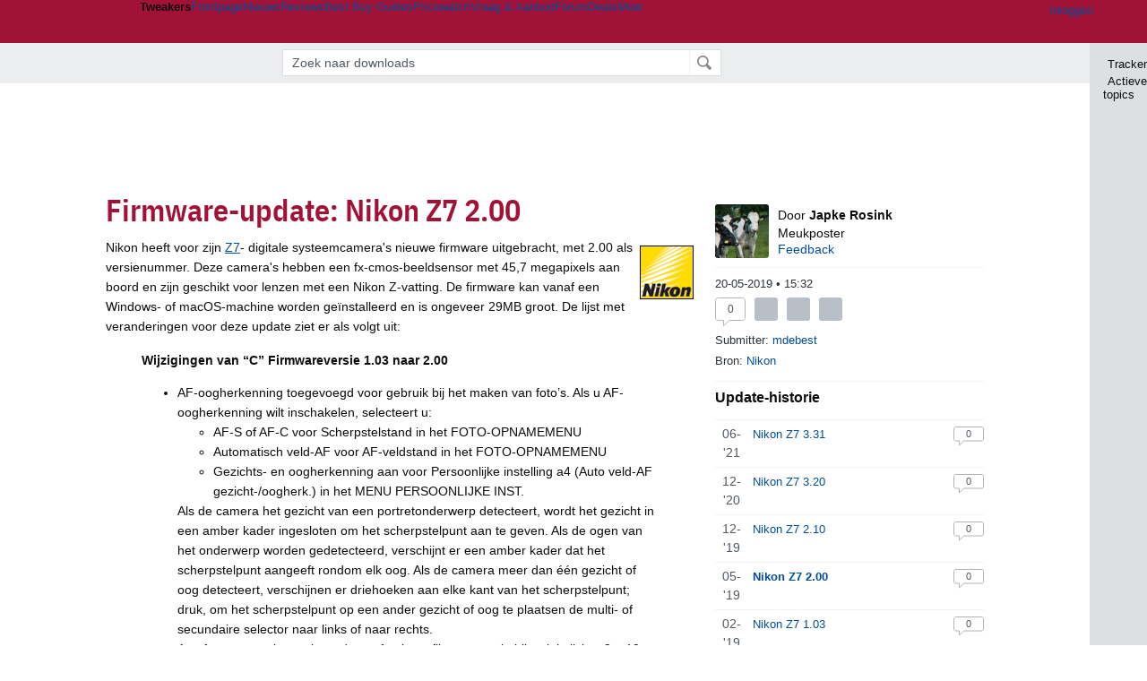

--- FILE ---
content_type: text/html; charset=UTF-8
request_url: https://tweakers.net/downloads/48274/nikon-z7-200.html
body_size: 53870
content:
<!doctype html><!-- © 1998 - 2026 DPG Media B.V. -->
<html dir="ltr" lang="NL"><head>
        <meta charset="UTF-8">
<meta name="viewport" content="width=device-width">
<meta property="fb:app_id" content="188199811217403">
<meta property="og:site_name" content="Tweakers">
<meta property="og:locale" content="nl_NL">
<meta property="og:type" content="article">
<meta property="og:title" content="Nikon Z7 2.00">
<meta property="og:url" content="https://tweakers.net/downloads/48274/nikon-z7-200.html">
<meta property="og:description" content="Nikon heeft voor zijn Z7- digitale systeemcamera&#039;s nieuwe firmware uitgebracht, met 2.00 als versienummer. Deze camera&#039;s hebben een fx-cmos-beeldsensor met 45,7 megapixels aan boord en zijn geschikt voor lenzen met een Nikon Z-vatting. De firmware kan vanaf een Windows- of macOS-machine worden geïnstalleerd en is ongeveer 29MB groot. De lijst met veranderingen voor deze update ziet er als volgt uit: Wijzigingen van “C” Firmwareversie 1.03 naar 2.00">
<meta property="og:image" content="https://tweakers.net/i/FPLj-6pSE0oIfX0Ngy9p_Srhg7I=/fit-in/134x134/filters:fill(white):strip_exif()/i/2002172321.png?f=meta">
<meta name="description" content="Nikon heeft voor zijn Z7- digitale systeemcamera&#039;s nieuwe firmware uitgebracht, met 2.00 als versienummer. Deze camera&#039;s hebben een fx-cmos-beeldsensor met 45,7 megapixels aan boord en zijn geschikt voor lenzen met een Nikon Z-vatting.">
<meta name="robots" content="max-image-preview:large">

                    <title>Firmware-update: Nikon Z7 2.00 - Beeld en geluid - Downloads - Tweakers</title>
        <link rel="navigator" title="Spring voorbij navigatie" href="https://tweakers.net/downloads/48274/nikon-z7-200.html#headlines-start">

                            <link rel="preload" href="https://tweakers.net/x/build/fonts/IBMPlexSansCondensed-Regular.woff2" as="font" type="font/woff2" crossorigin>
                <link rel="preload" href="https://tweakers.net/x/build/fonts/IBMPlexSansCondensed-SemiBold.woff2" as="font" type="font/woff2" crossorigin>
            
                                            <link rel="canonical" href="https://tweakers.net/downloads/48274/nikon-z7-200.html">
                                            <link rel="shortcut icon" href="https://tweakers.net/favicon.ico" type="image/x-icon">
            <link rel="search" type="application/opensearchdescription+xml" title="Tweakers: Downloads" href="https://tweakers.net/opensearch/downloads/">
                                        <link rel="alternate" title="Tweakers Downloads RSS feed" type="application/rss+xml" href="https://tweakers.net/feeds/meuktracker.xml">
                            <link rel="alternate" title="Tweakers Mixed RSS feed" type="application/rss+xml" href="https://tweakers.net/feeds/mixed.xml">
            
            <link rel="stylesheet" href="https://tweakers.net/x/styles/framework/main.285a0a92c68e285ea9306e68c69cdd41.css" type="text/css">
                    <link rel="stylesheet" href="https://tweakers.net/x/styles/framework/layout.d292ad880d634723ae55f8d7fa0da9fd.css" type="text/css">
                    <link rel="stylesheet" href="https://tweakers.net/x/styles/articles/reacties.c39ef1ae8dd143c9b8acca4e8157d7d6.css" type="text/css">
                    <link rel="stylesheet" href="https://tweakers.net/x/styles/articles/articles.e23cfcc0141c215650a78b0f0fe9ca6c.css" type="text/css">
                    <link rel="stylesheet" href="https://tweakers.net/x/styles/pricewatch/tweakbase_relations.d4594732fb1475f7bbd89114d1281ac9.css" type="text/css">
                    <link rel="stylesheet" href="https://tweakers.net/x/styles/articles/downloads.32b8f573bd5478e0b226b3747ccc7f21.css" type="text/css">
                    <link rel="stylesheet" href="https://tweakers.net/x/styles/responsive/grade_xl.6b8494ffbdba583148ab6b7339107764.css" type="text/css" media="(min-width: 1540px)">
                    <link rel="stylesheet" href="https://tweakers.net/x/styles/responsive/grade_lg.3a570bad8e154174c3aead3a833603e5.css" type="text/css" media="(max-width: 1539px)">
                    <link rel="stylesheet" href="https://tweakers.net/x/styles/responsive/grade_md.1a2d69ecf2b81d41bcb86b20799bcb5e.css" type="text/css" media="(max-width: 1159px)">
                    <link rel="stylesheet" href="https://tweakers.net/x/styles/responsive/grade_sm.ce506e17a4a07bd6896dc34fa9c48a8f.css" type="text/css" media="(max-width: 799px)">
                    <link rel="stylesheet" href="https://tweakers.net/x/styles/responsive/grade_xs.a71f35030394020cce0ecd9beb57f339.css" type="text/css" media="(max-width: 499px)">
                                        
            
            <link rel="stylesheet" href="https://tweakers.net/x/build/components.c2ee12e1.css">

                    
            
    <link rel="stylesheet" href="https://tweakers.net/x/build/website.071d7645.css">

    <link rel="stylesheet" href="https://tweakers.net/x/build/guard-unstyled-content.ef3f166d.css">
<link rel="stylesheet" href="https://tweakers.net/x/build/article.ff9690b0.css"><link rel="stylesheet" href="https://tweakers.net/x/build/reactions.069197d5.css"><script>
                var tweakersConfig = {"BaseURL":"https:\/\/tweakers.net\/","TnetBaseURL":"https:\/\/tweakers.net\/","ForumBaseURL":"https:\/\/gathering.tweakers.net\/","ImgURL":"https:\/\/tweakers.net\/","csrfToken":"1CX9wMBNaCAbYW4wrGqEbK","countryCode":"NL","requestId":"Twk-eun-app1_329.13.4_3205302_1CX9wMBEPVxH3nEEsiTCmy","UserID":0,"clickToLoad":true,"activeFeatureFlagNames":[],"compare":{"initialCompareBasket":[],"defaultCompareUrl":"https:\/\/tweakers.net\/pricewatch\/compare\/0\/","compareMax":50,"timestamp":1768515431},"privacyGateVendors":{"usabilla":{"purpose":"marketing","humanPurpose":"Marketing","name":"Usabilla","regex":null},"youtube":{"purpose":"social-media","humanPurpose":"Sociale media","name":"YouTube","regex":"^(https:)?\/\/((www\\.)?youtube(-nocookie)?\\.com|youtu\\.be)\/"},"omny":{"purpose":"social-media","humanPurpose":"Sociale media","name":"Omny","regex":"^(https:)?\/\/omny\\.fm\/"},"googlemaps":{"purpose":"social-media","humanPurpose":"Sociale media","name":"Google Maps","regex":"^(https:)?\/\/maps\\.google\\.com\/maps\/"},"streamable":{"purpose":"social-media","humanPurpose":"Sociale media","name":"Streamable","regex":"^(https:)?\/\/streamable\\.com\/"},"soundcloud":{"purpose":"social-media","humanPurpose":"Sociale media","name":"Soundcloud","regex":"^(https:)?\/\/((w\\.)?soundcloud\\.com|snd\\.sc)\/"},"knightlab":{"purpose":"marketing","humanPurpose":"Marketing","name":"Knight Lab","regex":"^(https:)?\/\/cdn\\.knightlab\\.com\/libs\/juxtapose\/"},"tweakzones":{"purpose":"functional","humanPurpose":"functional","name":"Tweakzones","regex":"^(https:)?\/\/charts\\.tweakzones\\.net\/"},"tweakimg":{"purpose":"functional","humanPurpose":"functional","name":"Tweakimg","regex":"^(https:)?\/\/(ic\\.)?tweakimg\\.net\/"},"vimeo":{"purpose":"functional","humanPurpose":"functional","name":"Vimeo","regex":"^(https:)?\/\/player\\.vimeo\\.com\/"},"eventix":{"purpose":"functional","humanPurpose":"functional","name":"Eventix","regex":"^(https:)?\/\/shop\\.eventix\\.io\/"},"pexi":{"purpose":"functional","humanPurpose":"functional","name":"Pexi","regex":"^(https:)?\/\/(ads|static|widgets)\\.pexi\\.nl\/"},"datawrapper":{"purpose":"functional","humanPurpose":"functional","name":"Datawrapper","regex":"^(https:)?\/\/(datawrapper\\.dwcdn\\.net|cf\\.datawrapper\\.de)\/"},"yourticketprovider":{"purpose":"functional","humanPurpose":"functional","name":"Yourticketprovider","regex":"^(https:)?\/\/shop\\.yourticketprovider\\.nl\/"},"dpgwidgets":{"purpose":"functional","humanPurpose":"functional","name":"DPG Widgets","regex":"^(https:)?\/\/simservice\\.dpgmm\\.nl\/"}}};
                document.documentElement.classList.add('js');
            </script>
<script>
    window._privacy = window._privacy || [];
</script>
<script>
    window.tentacles = {"apiToken":"i3njb9c9jq6yp04ifcl73wqq94ja7jb7","test":{"elements":"[class^=\"ankeiler-\"],[class^=\"headline--anchor\"],img"}};
</script>
<script>
    window._comscore = [{"c1":"2","c2":"11464450","ns_site":"total","nmo_02":"0","nmo_10":"0","cs_fpid":"019bc3bb-ec7e-7c48-855c-7c1bc7f66eb7","options":{"enableFirstPartyCookie":true}}];
</script>
<script src="https://tweakers.net/x/build/runtime.fc0fde7f.js"></script><script src="https://tweakers.net/x/build/5458.8f93575c.js"></script><script src="https://tweakers.net/x/build/2879.3bd2d4cd.js"></script><script src="https://tweakers.net/x/build/6326.dac07238.js"></script><script src="https://tweakers.net/x/build/article.467a60fd.js"></script>    <script src="https://tweakers.net/x/build/6826.3019cf37.js"></script><script src="https://tweakers.net/x/build/4648.c296e6a1.js"></script><script src="https://tweakers.net/x/build/9713.5225fbc5.js"></script><script src="https://tweakers.net/x/build/4277.88fe67c5.js"></script><script src="https://tweakers.net/x/build/website.349977b3.js"></script>
    <script src="https://tweakers.net/x/build/frontpage.27cacf17.js"></script>
    <script src="https://tweakers.net/x/build/4596.9de7a6c9.js"></script><script src="https://tweakers.net/x/build/components.8ca0cfe2.js"></script>

                    <script src="https://tweakers.net/scripts/verlengd-flexibel-orgaan.js"></script>
            <script src="https://tweakers.net/x/scripts/min/general.2ef0da12b70b5394dc6faf9166e7b777.js"></script>
            <script src="https://tweakers.net/x/scripts/min/framework.4ba504b7dbd8d5ec7a1ae736dec23b94.js"></script>
            <script src="https://tweakers.net/x/scripts/min/compare_storage.686d2ede0099ee0037e56e8337b4dda0.js"></script>
            <script src="https://tweakers.net/x/scripts/min/responsive.b432f21ab17613330255e877ce6b7299.js"></script>
            <script src="https://tweakers.net/x/scripts/min/reacties.4765cef80031812168ecbfef8559befe.js"></script>
            <script src="https://tweakers.net/x/scripts/min/reacties_legacy.47bb0a2a37b0e91ef5d1d783fa4a6c3b.js"></script>
            <script src="https://tweakers.net/x/scripts/min/mod.3e8a3aa07d48e64b24ca0b8a51075bbf.js"></script>
            <script src="https://tweakers.net/x/scripts/framework/full_focus.ee966334a9725b289bb69ce78232c92b.js"></script>
            <script src="https://tweakers.net/x/scripts/responsive/min/article.39ff5869912035d26461c010c643d4e1.js"></script>
            <script src="https://sb.scorecardresearch.com/cs/11464450/beacon.js"></script>
    
                    <script>
                window.cmpProperties = {
        integratorId: 'tweakers',
        language: 'nl',
        darkModeEnabled: window.themeService?.getCurrentTheme() === 'twk-dark',
    }
        </script>
            <script>
            if (window.BannerManager){
    BannerManager.init();
        BannerManager.addTag('tb', 'h1', {"reserveSpace":true,"replacement":{"type":"fallback","content":"<div class=\"fallback\"><a href=\"https:\/\/tweakers.net\/basiscomponenten\/vergelijken\/\"><div class=\"fallback__text\"><h3>Bekijk de beste deals van alle basiscomponenten voor jouw nieuwe pc<\/h3><h4>Van videokaarten tot aan moederborden en processors<\/h4><\/div><div class=\"ctaButton fwd\"><\/div><twk-icon name=\"twk-logo-full\" class=\"icon fallback__logo-image\"><\/twk-icon><\/a><\/div>"}});
    BannerManager.addTag('ac', 'h0', {});

}

window.openDataLayer = window.openDataLayer || {};
window.openDataLayer.pageViewId = '019bc3bb-ec6d-7274-b994-a418e945a65c';

        </script>
    
<script type="application/ld+json">{"@context":"https:\/\/schema.org","@graph":[{"@type":"Organization","@id":"https:\/\/tweakers.net\/#organization","name":"Tweakers","url":"https:\/\/tweakers.net\/","logo":{"@type":"ImageObject","url":"https:\/\/tweakers.net\/logo.png"},"foundingDate":"1998-09-30","address":{"@type":"PostalAddress","streetAddress":"Joan Muyskenweg 43","addressLocality":"Amsterdam","postalCode":"1114 AN","addressCountry":"NL"},"memberOf":{"@type":"Organization","@id":"https:\/\/www.dpgmediagroup.com\/nl-NL\/#organization","name":"DPG Media B.V.","address":{"@type":"PostalAddress","streetAddress":"Van der Madeweg 40","addressLocality":"Amsterdam","postalCode":"1114 AM","addressCountry":"NL"}},"sameAs":["https:\/\/en.wikipedia.org\/wiki\/Tweakers","https:\/\/nl.wikipedia.org\/wiki\/Tweakers","https:\/\/www.facebook.com\/Tweakers.net"]},{"@type":"Article","url":"https:\/\/tweakers.net\/downloads\/48274\/nikon-z7-200.html","mainEntityOfPage":"https:\/\/tweakers.net\/downloads\/48274\/nikon-z7-200.html","headline":"Nikon Z7 2.00","image":["https:\/\/tweakers.net\/ext\/i\/2002172321.png"],"datePublished":"2019-05-20T15:32:47+02:00","dateModified":"2019-05-20T15:32:47+02:00","author":[{"@type":"Person","@id":"https:\/\/tweakers.net\/crew\/119\/#Person-119","name":"Japke Rosink","jobTitle":"Meukposter","description":"Al decennia een trouwe bezoeker van Tweakers.net en in 2002 crew geworden. Richt me samen met de andere meukposters op de meuktracker om de hongerige tweakers te voorzien van de laatste uitgaves van software, firmware, drivers en BIOS'en.","image":"https:\/\/tweakers.net\/ext\/i\/2002026201.jpeg"}],"publisher":{"@type":"Organization","@id":"https:\/\/tweakers.net\/#organization","name":"Tweakers"},"description":"Nikon heeft voor zijn Z7- digitale systeemcamera's nieuwe firmware uitgebracht, met 2.00 als versienummer. Deze camera's hebben een fx-cmos-beeldsensor met 45,7 megapixels aan boord en zijn geschikt voor lenzen met een Nikon Z-vatting. De firmware kan vanaf een Windows- of macOS-machine worden geïnstalleerd en is ongeveer 29MB groot. De lijst met veranderingen voor deze update ziet er als volgt uit: Wijzigingen van “C” Firmwareversie 1.03 naar 2.00"}]}</script>
                    <script async src="https://advertising-cdn.dpgmedia.cloud/web-advertising/17/4/1/advert-xandr.js" type="application/javascript"></script><script async data-advert-src="https://adsdk.microsoft.com/ast/ast.js" data-advert-vendors="32"></script><script async src="https://cdn.optoutadvertising.com/script/ootag.v2.min.js"></script><style>[data-advert-slot-state]>[id$=-videoWrapper]{width:100%}[data-advert-slot-state]>[id$=-videoWrapper] iframe[id^=pp-iframe-]{display:block}</style><script async src="https://advertising-cdn.dpgmedia.cloud/native-templates/prod/tweakers/templates.js"></script><script async src="https://advertising-cdn.dpgmedia.cloud/native-renderer/main.js"></script><script type="application/javascript">(function(){if(document.currentScript){document.currentScript.remove()}if("undefined"==typeof performance.mark){performance.mark=function(){}}performance.mark("advert - inline-script - start");function b(settings){const a=window.innerWidth,b=settings.xandr.breakpoints;return Object.keys(b).reduce((c,d)=>{if(b[d]<=a){if(null===c||b[d]>b[c]){c=d}}return c},null)}function c(a,c,settings,d){const e=b(settings),f=d.placeholderSizes&&d.placeholderSizes[a],g=f&&(f[e]||f.default);if(g){const b=document.getElementById(c||a);if(b){const c=d.permanentPlaceholders&&d.permanentPlaceholders[a],f=c&&(!0===c||c[e]||c.default);b.setAttribute("data-advert-placeholder-collapses",(!f).toString());b.setAttribute("data-advert-placeholder-size",g.join("x"));b.style["min-height"]=`${g[1]}px`}}}function d(a){if(a.node&&"true"===a.node.getAttribute("data-advert-placeholder-collapses")){a.node.style["min-height"]=null}}window.advert=window.advert||{};window.advert.cmd=window.advert.cmd||[];function e(settings,a){f(settings);window.getAdvertSlotByName=a=>{return window.advert.getSlot(a)};window.getAdvertSlotById=a=>{return window.advert.getSlot(window.advert.getSlotNameFromMapping(a))};window.loadAdvertSlot=(b,d)=>{return new Promise((e,f)=>{c(b,d,settings,a);window.advert.cmd.push(["loaded",()=>{window.advert.loadSlot(b,d).then(e).catch(f)}])})};}function f(settings){window.advert.cmd.push(()=>{window.advert.pubsub.subscribe("slot.rendered",d);window.advert.init(settings)})}window.loadAdvertSettings=(settings,a)=>{if(!settings){console.error("[ADVERT] Trying to load without settings",settings);return}e(settings,a)};performance.mark("advert - inline-script - end")})();</script><style>[data-advert-slot-state]{display:-webkit-box;display:-ms-flexbox;display:flex;-webkit-box-align:center;-ms-flex-align:center;align-items:center;-webkit-box-pack:center;-ms-flex-pack:center;justify-content:center}
[data-advert-slot-empty]:not([data-advert-placeholder-collapses=false]),[data-advert-slot-state=created]:not([data-advert-placeholder-collapses=false]){display:none}
[data-advert-label]:not([data-advert-slot-empty]){position:relative;margin-top:20px}.article [data-advert-label]:not([data-advert-slot-empty]){margin-top:35px;margin-bottom:15px}.relevancyColumn [data-advert-label]:not([data-advert-slot-empty]){margin-top:30px}[data-advert-label]:not([data-advert-slot-empty])::before{content:"";position:absolute;top:-13px;left:0;right:0;height:1px;background-color:#f1f2f4}@media(prefers-color-scheme: dark){:root:not(.twk-light) [data-advert-label]:not([data-advert-slot-empty])::before{background-color:#2e3338}}[data-advert-label]:not([data-advert-slot-empty])::after{content:"Advertentie";position:absolute;top:-13px;left:50%;-webkit-transform:translate(-50%, -50%);-ms-transform:translate(-50%, -50%);transform:translate(-50%, -50%);padding:0 5px;font-size:10px;line-height:1;color:#505962;background-color:#fff}@media(prefers-color-scheme: dark){:root:not(.twk-light) [data-advert-label]:not([data-advert-slot-empty])::after{color:#8f99a3;background-color:#22262a}}</style><script type="application/javascript">(function(){window.dataLayer=window.dataLayer||[];window.dataLayer.push({event:"monetizablePageView",timestamp:new Date().toISOString()});if(document.currentScript){document.currentScript.remove()}})();</script><script type="application/javascript">(function(settings,a,b){if(document.currentScript){document.currentScript.remove()}performance.mark("advert - load-settings - start");if(!window.loadAdvertSettings){console.error("[ADVERT] Tried to load advert settings before main initialisation.");return}window.loadAdvertSettings(settings,a);performance.mark("advert - load-settings - end")})({"xandr":{"memberId":7463,"disablePSA":true,"enableSafeFrame":false,"breakpoints":{"small":0,"medium":500,"large":800,"xlarge":1160},"targeting":{"pag":"detail","cat":["downloads.systeemcameras.cameras.beeld-en-geluid","downloads","systeemcameras","cameras","beeld-en-geluid"],"zone":"nl","cid":"13-48274","top":["nikon"],"shopIds":[],"bsuit":["NScreened"],"channel":["men","science-technology"],"featureflags":[],"pub":["dpg","tweakers"],"env":{"small":["web","mweb"],"medium":["web"],"large":["web"],"xlarge":["web"]}},"slots":[{"name":"h1-detail","placement":{"small":"tweakers_wsc_product_detail_h1","medium":"tweakers_wmc_product_detail_h1","large":"tweakers_wmc_product_detail_h1","xlarge":"tweakers_wmc_product_detail_h1"},"sizeMapping":"h1-detail","preload":{"default":false,"small":true,"medium":true,"large":true,"xlarge":true},"supportedAdServers":["optOut","xandr"],"targeting":{"pos":"h1","slot":"h1-detail"}},{"name":"r1-detail","placement":{"small":"tweakers_wsc_product_detail_r1","medium":"tweakers_wmc_product_detail_r1","large":"tweakers_wmc_product_detail_r1","xlarge":"tweakers_wmc_product_detail_r1"},"sizeMapping":"r1-detail","preload":{"default":false,"small":true,"medium":true,"large":true,"xlarge":true},"showAdvertisementLabel":true,"targeting":{"pos":"r1","product":{"small":["seamless-image","seamless-image-shop","seamless-video","seamless-video-shop","seamless-carousel","seamless-carousel-shop","seamless-collection-image","seamless-collection-video","seamless-image-multi","seamless-video-multi","native-post","branded-content","branded-carousel","branded-video"],"large":["seamless-image-multi","seamless-video-multi"],"xlarge":["seamless-image-multi","seamless-video-multi"]},"slot":"r1-detail"}},{"name":"h0-detail","placement":{"small":"tweakers_wsc_product_detail_h0","medium":"tweakers_wmc_product_detail_h0","large":"tweakers_wmc_product_detail_h0","xlarge":"tweakers_wmc_product_detail_h0"},"sizeMapping":"h0-detail","lazyLoad":true,"preload":{"default":false,"small":true,"medium":true,"large":true,"xlarge":true},"showAdvertisementLabel":true,"supportedAdServers":["optOut","xandr"],"targeting":{"pos":"h0","product":{"small":["seamless-image","seamless-image-shop","seamless-video","seamless-video-shop","seamless-carousel","seamless-carousel-shop","seamless-collection-image","seamless-collection-video","seamless-image-multi","seamless-video-multi","native-post","branded-content","branded-carousel","branded-video"],"medium":["null"],"large":["null"],"xlarge":["null"]},"slot":"h0-detail"}},{"name":"v1-detail","placement":{"small":"tweakers_wsc_product_detail_v1","medium":"tweakers_wmc_product_detail_v1","large":"tweakers_wmc_product_detail_v1","xlarge":"tweakers_wmc_product_detail_v1"},"sizeMapping":"v1-detail","preload":{"default":false,"large":true,"xlarge":true},"showAdvertisementLabel":true,"supportedAdServers":["optOut","xandr"],"targeting":{"pos":"v1","product":{"large":["seamless-image-multi","seamless-video-multi"],"xlarge":["seamless-image-multi","seamless-video-multi"]},"slot":"v1-detail"}}],"sizeMapping":{"h1-detail":{"small":[[320,50],[320,100],[2,2]],"large":[[728,90],[728,91]],"customBreakpointMapping":[{"sizes":[[970,250],[728,90],[970,251]],"minWidth":1040}],"xlarge":[[970,250],[728,90],[970,251]]},"r1-detail":{"small":[[300,250],[320,240],[336,280],[320,260]],"medium":[[300,250],[300,260]],"large":[[300,250],[300,260],[300,600]],"xlarge":[[300,250],[300,260],[300,600]]},"h0-detail":{"small":[[320,50],[320,100],[300,250],[320,260]],"medium":[[300,260]],"large":[[728,90],[300,260]],"customBreakpointMapping":[{"sizes":[[728,90],[970,250],[300,260]],"minWidth":1040}],"xlarge":[[728,90],[970,250],[300,260]]},"v1-detail":{"large":[[300,600],[120,600],[160,600],[300,260]],"xlarge":[[300,600],[120,600],[160,600],[300,260]]}},"lazyLoadThreshold":{"small":300,"default":800},"multiPositions":[],"slotNameMappings":{"h1":{"small":"h1-detail","default":null,"medium":"h1-detail","large":"h1-detail","xlarge":"h1-detail"},"r1":{"small":"r1-detail","default":null,"medium":"r1-detail","large":"r1-detail","xlarge":"r1-detail"},"h0":{"small":"h0-detail","default":null,"medium":"h0-detail","large":"h0-detail","xlarge":"h0-detail"},"v1":{"large":"v1-detail","default":null,"xlarge":"v1-detail"}},"features":{"brandMetrics":false,"experiments":false,"snowplow":true,"privacy":true,"cxense":false,"dmoi":true,"optOut":true,"heavyAdTracking":false,"pageViewId":true,"performanceMonitoring":true},"dmoi":{"apiKey":"e2wuTmOEm7Rmgh5G0jwCG6GhKOqJta1hW7QfNP77","rdmoiSource":"rdpgmedia.nl","source":"dpgmedia.nl"},"optOut":{"publisher":152,"slots":{"h1-detail":"tweakers.nl_detail_h1","h0-detail":"tweakers.nl_detail_h0","v1-detail":"tweakers.nl_detail_v1"},"pageTargetingKeys":["zone"],"includeTargeting":true,"onlyNoConsent":true},"performanceMonitoring":{"sampleSize":0.0001},"nativeTemplates":{"renderConfig":{"callToActionCharacterFilter":"[&$]+","variables":{},"fallbackTemplate":"native-post","callToActionDefaultText":"meer info","tracking":{"enabledEvents":["slideImpressions","slideClicks","leadformClose","leadformImpression","leadformCancel","leadformSubmit","leadformSubmitFailure","leadformClickout"]}},"feedContext":{"profile":"tweakers","navigation":"downloads,systeemcameras,cameras,beeld_en_geluid"}},"conditionalConfigurations":[{"conditions":[[{"field":"cookie:twk-theme","comparer":"eq","value":"twk-dark"}]],"config":[{"kind":"N","path":["targeting","darkmodus"],"rhs":true},{"kind":"N","path":["nativeTemplates","renderConfig","darkMode"],"rhs":true}]},{"conditions":[[{"field":"cookie:twk-theme","comparer":"eq","value":"twk-light"}]],"config":[{"kind":"N","path":["targeting","darkmodus"],"rhs":false},{"kind":"N","path":["nativeTemplates","renderConfig","darkMode"],"rhs":false}]},{"conditions":[[{"field":"fraction","comparer":"lte","value":0.07}]],"config":[{"kind":"N","path":["nativeTemplates","renderConfig","tracking","attentionMeasurement"],"rhs":{"allowedProducts":["seamless-carousel","seamless-carousel-shop","seamless-collection-image","seamless-collection-video","seamless-image","seamless-image-shop","seamless-image-mini","seamless-image-multi","seamless-video-multi","seamless-video","seamless-video-shop","carousel-template"],"ctxId":"37122525","enabled":true,"plcId":"20251601004","cmpId":"16082025"}}]}]},"debugInfo":{"generationDateTime":"2026-01-15T22:17:11.645Z","profile":"tweakers","version":"187","stage":"prod"}},{"placeholderSizes":{"h1":{},"r1":{},"h0":{},"v1":{}}},[]);</script>
            </head>
    <body class="page-grid has-sidebar">
        <nav class="skip-to-main">
    <p >Ga direct naar </p>
    <ol>
        <li><a href=" #contentArea ">Ga naar hoofdinhoud</a></li>
        <li><a href="#search-bar-input">Ga naar de zoekbalk</a></li>
    </ol>
</nav>
<style>
    .skip-to-main {
        position: fixed;
        left: -300px;
    }

    .skip-to-main:focus-within {
        top: 4rem;
        left: 2rem;
        z-index: 200;
        padding: 1rem;
        background-color: var(--surface-card-color);
        border: 1px solid var(--border-card-color);
    }
</style>
        <div id="top" class="header-grid"><div class="twk-site-menu-wrapper">
    <nav class="twk-site-menu-bar" id="menubar">
        <twk-site-menu>
            <div class="responsive-navigation-trigger more" data-site-menu-action="navigation">
                <a href="#" class="trigger" role="button" aria-haspopup="dialog" aria-expanded="false"><span class="visuallyhidden">Website menu"</span><twk-icon name="fa-bars" class="icon" role="presentation"></twk-icon></a>
            </div>
            <div class="site-logo">
                <a href="https://tweakers.net/" aria-label="Tweakers: tech-community, nieuws, reviews en de Pricewatch">
                    <twk-icon name="twk-logo-full" class="icon logo" role="img"></twk-icon>
                </a>
            </div>
            <b class="site-name">Tweakers</b>
            <menu class="site-navigation" role="menubar" aria-label="Website menu">
                <li class="frontpage" role="none"><a href="https://tweakers.net/" role="menuitem">Frontpage</a></li>
                                    
                    <li                        data-position="1"
                        data-link-name="Nieuws"
                                                 data-priority="1"                         role="none"
                    >
                        <a href="https://tweakers.net/nieuws/" role="menuitem">Nieuws</a>

                                            </li>
                                    
                    <li                        data-position="2"
                        data-link-name="Reviews"
                                                 data-priority="1"                         role="none"
                    >
                        <a href="https://tweakers.net/reviews/" role="menuitem">Reviews</a>

                                            </li>
                                    
                    <li class="more"                        data-position="3"
                        data-link-name="Best Buy Guides"
                         data-short-link-name="BBG"                          data-priority="1"                         role="none"
                    >
                        <a href="#" role="menuitem" class="trigger" aria-haspopup="menu" aria-expanded="false">Best Buy Guides</a>

                                                    <div class="dropdown-menu">
                                <ul role="menu">
                                                                            <li role="none">
                                            <a href="https://tweakers.net/best-buy-guide/smartphones/" role="menuitem">Smartphones</a>
                                        </li>
                                                                            <li role="none">
                                            <a href="https://tweakers.net/best-buy-guide/laptops/" role="menuitem">Laptops</a>
                                        </li>
                                                                            <li role="none">
                                            <a href="https://tweakers.net/best-buy-guide/desktops/" role="menuitem">Desktops</a>
                                        </li>
                                                                            <li role="none">
                                            <a href="https://tweakers.net/best-buy-guide/televisies/" role="menuitem">Televisies</a>
                                        </li>
                                                                            <li role="none">
                                            <a href="https://tweakers.net/best-buy-guide/tablets/" role="menuitem">Tablets</a>
                                        </li>
                                                                            <li role="none">
                                            <a href="https://tweakers.net/best-buy-guide/smartwatches/" role="menuitem">Smartwatches</a>
                                        </li>
                                                                            <li role="none">
                                            <a href="https://tweakers.net/best-buy-guide/hoofdtelefoons/" role="menuitem">Hoofdtelefoons</a>
                                        </li>
                                                                            <li role="none">
                                            <a href="https://tweakers.net/best-buy-guide/powerbanks/" role="menuitem">Powerbanks</a>
                                        </li>
                                                                            <li role="none">
                                            <a href="https://tweakers.net/best-buy-guide/monitors/" role="menuitem">Monitors</a>
                                        </li>
                                                                            <li role="none">
                                            <a href="https://tweakers.net/best-buy-guide/videokaarten/" role="menuitem">Videokaarten</a>
                                        </li>
                                                                            <li role="none">
                                            <a href="https://tweakers.net/best-buy-guide/processors/" role="menuitem">Processors</a>
                                        </li>
                                                                            <li role="none">
                                            <a href="https://tweakers.net/best-buy-guide/moederborden/" role="menuitem">Moederborden</a>
                                        </li>
                                                                            <li role="none">
                                            <a href="https://tweakers.net/best-buy-guide/behuizingen/" role="menuitem">Behuizingen</a>
                                        </li>
                                                                            <li role="none">
                                            <a href="https://tweakers.net/best-buy-guide/solid-state-drives/" role="menuitem">Ssd's</a>
                                        </li>
                                                                            <li role="none">
                                            <a href="https://tweakers.net/best-buy-guide/voedingen/" role="menuitem">Voedingen</a>
                                        </li>
                                                                            <li role="none">
                                            <a href="https://tweakers.net/best-buy-guide/netwerken/" role="menuitem">Netwerken</a>
                                        </li>
                                                                            <li role="none">
                                            <a href="https://tweakers.net/best-buy-guide/e-readers/" role="menuitem">E-readers</a>
                                        </li>
                                                                    </ul>
                            </div>
                                            </li>
                                    
                    <li                        data-position="4"
                        data-link-name="Pricewatch"
                                                 data-priority="1"                         role="none"
                    >
                        <a href="https://tweakers.net/pricewatch/" role="menuitem">Pricewatch</a>

                                            </li>
                                    
                    <li                        data-position="5"
                        data-link-name="Vraag &amp; Aanbod"
                                                 data-priority="3"                         role="none"
                    >
                        <a href="https://tweakers.net/aanbod/" role="menuitem">Vraag &amp; Aanbod</a>

                                            </li>
                                    
                    <li                        data-position="6"
                        data-link-name="Forum"
                                                 data-priority="1"                         role="none"
                    >
                        <a href="https://gathering.tweakers.net/" role="menuitem">Forum</a>

                                            </li>
                                    
                    <li                        data-position="7"
                        data-link-name="Deals"
                                                 data-priority="4"                         role="none"
                    >
                        <a href="https://tweakers.net/pricewatch/deals/" role="menuitem">Deals</a>

                                            </li>
                                                                                
                    <li class="more last"                        data-position="8"
                        data-link-name="Meer"
                                                 data-priority="1"                         role="none"
                    >
                        <a href="#" role="menuitem" class="trigger" aria-haspopup="menu" aria-expanded="false">Meer</a>

                                                    <div class="dropdown-menu">
                                <ul role="menu">
                                                                            <li role="none">
                                            <a href="https://tweakers.net/video/" role="menuitem">Video</a>
                                        </li>
                                                                            <li role="none">
                                            <a href="https://tweakers.net/info/podcast/" role="menuitem">Podcasts</a>
                                        </li>
                                                                            <li role="none">
                                            <a href="https://tweakers.net/downloads/" role="menuitem">Downloads</a>
                                        </li>
                                                                            <li role="none">
                                            <a href="https://tweakers.net/it-pro/" role="menuitem">IT Pro</a>
                                        </li>
                                                                            <li role="none">
                                            <a href="https://tweakers.net/gallery/" role="menuitem">Profielen</a>
                                        </li>
                                                                            <li role="none">
                                            <a href="https://tweakersgear.net" rel="external" role="menuitem">TweakersGear</a>
                                        </li>
                                                                            <li role="none">
                                            <a href="https://tweakers.net/carriere/it-banen/zoeken/" role="menuitem">Carri&egrave;re</a>
                                        </li>
                                                                            <li role="none">
                                            <a href="https://tweakers.net/info/acties-en-evenementen/" role="menuitem">Acties & Events</a>
                                        </li>
                                                                            <li role="none">
                                            <a href="https://tweakers.net/abonnementen/" id="subscriptionShopUrl" role="menuitem">Steun Tweakers</a>
                                        </li>
                                                                            <li role="none">
                                            <a href="https://tweakers.net/info/algemene-voorwaarden/huisregels/" role="menuitem">Huisregels</a>
                                        </li>
                                                                            <li role="none">
                                            <a href="https://tweakers.net/info/over-tweakers/" role="menuitem">Over Tweakers</a>
                                        </li>
                                                                    </ul>
                            </div>
                                            </li>
                            </menu>
                            <menu id="userbar" class="user-navigation" aria-label="Gebruikers menu" role="menubar">
        <li class="account login" role="none">
        <a href="https://tweakers.net/my.tnet/login/?location=https://tweakers.net/downloads/48274/nikon-z7-200.html" role="menuitem" title="Inloggen" role="menuitem" aria-label="Inloggen">
            <twk-icon name="fa-right-to-bracket" class="icon" role="img"></twk-icon>
            <span>Inloggen</span>
        </a>
    </li>
    <li class="icon more compare empty" data-site-menu-action="compare-basket" role="none">
        <a href="#" class="trigger" title="Vergelijken" aria-label="Vergelijken" role="menuitem" aria-haspopup="dialog" aria-expanded="false">
            <twk-icon name="fa-list" class="icon" role="img"></twk-icon>
            <twk-counter id="newCompareItemCount" value="0" aria-label="Aantal producten in vergelijkingslijst" role="status">0</twk-counter>
        </a>
    </li>
    <li class="icon more settings" data-site-menu-action="settings" role="none">
        <a href="#" class="trigger" title="Weergave-opties" aria-label="Weergave-opties" role="menuitem" aria-haspopup="dialog" aria-expanded="false">
            <twk-icon name="fa-gear" class="icon" role="img"></twk-icon>
            <twk-icon name="twk-flag-nl" class="icon flag" aria-label="Landinstelling: NL" role="status"></twk-icon>
        </a>
    </li>
</menu>
                                </twk-site-menu>
    </nav>

                </div>
<div id="searchbar">
    <div id="search"><a href="https://www.truefullstaq.com/nl/over-ons/tweakers?utm_medium=referral&amp;utm_source=tweakers&amp;utm_campaign=hostedby&amp;utm_term=partner&amp;utm_content=logo" rel="external" id="not-false" title="Hosting door TrueFullstaq">
    <twk-icon name="twk-true-hosted-logo" class="icon"></twk-icon>
</a>
            <form action="https://tweakers.net/downloads/zoeken/" id="mainSearch" class="keywordSearch" role="search">
                <div class="keyword">
                    <input id="search-bar-input" type="text" name="keyword" class="text"
                           value="" placeholder="Zoek naar downloads"
                           onfocus="this.select()">
                </div>
                <input type="submit" class="submit" value="Zoeken">
            </form>
            <script>var mainSearchSuggest = new SearchSuggest('downloads');</script>
        </div>
</div>
        
    
    
</div>    <twk-sidebar-pane role="tabpanel" aria-hidden="true"></twk-sidebar-pane>
<twk-sidebar initial-action="">
    <div class="sidebar-buttons" role="tablist" aria-label="Sidebar navigatie">
        <button role="tab" title="Tracker" data-action="twk-sidebar-content-tracker" id="sidebar-tab-tracker">
            <twk-icon name="fa-rss" class="icon"></twk-icon>
            Tracker
        </button>
        <button role="tab" title="Actieve topics" data-action="twk-sidebar-content-activetopics" id="sidebar-tab-activetopics">
            <twk-icon name="fa-messages" class="icon"></twk-icon>
            Actieve topics
        </button>
            </div>
</twk-sidebar>
<div id="layout" class="content-grid ">
    <div id="contentArea"><div id="b_tb" class="top-banner loading reserveSpace" aria-hidden="true"><script>window.BannerManager && BannerManager.displayTag('b_tb')</script></div>        
        <div class="articleColumn wide">            
<div class="headingContent">
        <header class="title">
        <h1><span data-cy="articleTitle">Firmware-update: Nikon Z7 2.00</span></h1>
            </header>
</div>

        <div class="articleContent">                    <div class="article largeWidth"><p><img alt="Nikon logo (60 pix)" height="58" src="https://tweakers.net/ext/i/1293028406.gif" style="border:1px solid black; float:right; margin-left:8px; margin-top:9px" title="Nikon logo (60 pix)" width="58">Nikon heeft voor zijn <a href="https://www.nikon.nl/nl_NL/product/digital-cameras/mirrorless/professional/z-7-24-70-kit" rel="external">Z7</a>- digitale systeemcamera's nieuwe firmware uitgebracht, met 2.00 als versienummer. Deze camera's hebben een fx-cmos-beeldsensor met 45,7 megapixels aan boord en zijn geschikt voor lenzen met een Nikon Z-vatting. De firmware kan vanaf een Windows- of macOS-machine worden geïnstalleerd en is ongeveer 29MB groot. De lijst met veranderingen voor deze update ziet er als volgt uit:</p><blockquote><strong>Wijzigingen van “C” Firmwareversie 1.03 naar 2.00</strong>

<ul>
	<li>AF-oogherkenning toegevoegd voor gebruik bij het maken van foto’s. Als u AF-oogherkenning wilt inschakelen, selecteert u:
	<ul>
		<li>AF-S of AF-C voor Scherpstelstand in het FOTO-OPNAMEMENU</li>
		<li>Automatisch veld-AF voor AF-veldstand in het FOTO-OPNAMEMENU</li>
		<li>Gezichts- en oogherkenning aan voor Persoonlijke instelling a4 (Auto veld-AF gezicht-/oogherk.) in het MENU PERSOONLIJKE INST.</li>
	</ul>
	Als de camera het gezicht van een portretonderwerp detecteert, wordt het gezicht in een amber kader ingesloten om het scherpstelpunt aan te geven. Als de ogen van het onderwerp worden gedetecteerd, verschijnt er een amber kader dat het scherpstelpunt aangeeft rondom elk oog. Als de camera meer dan één gezicht of oog detecteert, verschijnen er driehoeken aan elke kant van het scherpstelpunt; druk, om het scherpstelpunt op een ander gezicht of oog te plaatsen de multi- of secundaire selector naar links of naar rechts.</li>
	<li>Autofocusprestaties verbeterd voor foto’s en films gemaakt bij weinig licht: -2 – 19 LW (autofocus bij weinig licht -4 – 19 LW), gemeten in fotostand met enkelvoudige servo-AF (AF-S) bij ISO 100 en 20°C met een f/2 objectief.</li>
	<li>De volgende verbeteringen zijn aangebracht aan de optie Continu H (uitgebreid) voor Ontspanstand:
	<ul>
		<li>Niet alleen scherpstelling maar ook belichting reageert nu op veranderingen in het onderwerp tijdens het opnemen</li>
		<li>De serie-opnameweergave nadat de geheugenbuffer volloopt, is nu gemakkelijker te lezen</li>
	</ul>
	</li>
	<li>De tijd verminderd dat het scherm wordt uitgeschakeld (de blackout-periode) wanneer foto’s worden gemaakt met Aan of Aan (alleen monitor) geselecteerd voor Controlebeeld in het WEERGAVEMENU.</li>
	<li>Item d5 in het MENU PERSOONLIJKE INST., voorheen Elektr. eerste-gordijnsluiter, is hernoemd tot Type sluiter en biedt een keuze uit Automatisch, Mechanische sluiter en Elektr. eerste-gordijnsluiter. Als Automatisch is geselecteerd, kiest de camera automatisch een type sluiter afhankelijk van sluitertijd.</li>
	<li>De kleur veranderd die het scherpstelpunt krijgt wanneer de AF-AAN-knop wordt ingedrukt of als de ontspanknop half wordt ingedrukt met Automatisch veld-AF geselecteerd en gezichtsherkenning of target tracking actief.</li>
	<li>Hulptekst bewerkt en herzien.</li>
	<li>De volgende problemen zijn verholpen:
	<ul>
		<li>De camera reageerde niet meer wanneer bepaalde bewerkingen werden uitgevoerd terwijl HDMI-uitvoer bezig was met 3.840 x 2.160 (4K UHD) geselecteerd voor beeldformaat.</li>
		<li>De waarde geselecteerd voor maximale gevoeligheid werd soms overschreden tijdens het opnemen van films in stand M met Aan geselecteerd voor Auto ISO-gevoeligh. (st. M) als Actieve D-Lighting ingeschakeld was.</li>
		<li>Het scherm vertoonde soms kort onverwacht gedrag in de filmmodus vóór of tijdens de opname.</li>
		<li>De items in Mijn menu werden soms niet juist weergegeven.</li>
	</ul>
	</li>
</ul>
</blockquote>
</div>


    
<div class="downloadDetails">
    <table cellspacing="0">
                    <tr>
                <td class="label">Versienummer</td>
                <td>2.00</td>
            </tr>
                            <tr>
                <td class="label">Releasestatus</td>
                <td>Final</td>
            </tr>
                            <tr>
                <td class="label">Besturingssystemen</td>
                <td>
                                            Windows 7,                                            macOS,                                            Windows 8,                                            Windows 10                                    </td>
            </tr>
                            <tr>
                <td class="label">Website</td>
                <td><a class="ellipsis" href="https://downloadcenter.nikonimglib.com/en/download/fw/328.html" title="Nikon" rel="external">Nikon</a></td>
            </tr>
                            <tr>
                <td class="label">Download</td>
                <td><a class="ellipsis" href="https://downloadcenter.nikonimglib.com/en/download/fw/328.html" title="https://downloadcenter.nikonimglib.com/en/download/fw/328.html" rel="external">https://downloadcenter.nikonimglib.com/en/download/fw/328.html</a></td>
            </tr>
                                    <tr>
                <td class="label">Licentietype</td>
                <td>Freeware</td>
            </tr>
            </table>
</div>

            <div class="responsiveSocialButtons">
                        <a href="https://www.facebook.com/sharer/sharer.php?u=https%3A%2F%2Ftweakers.net%2Fdownloads%2F48274%2Fnikon-z7-200.html&amp;display=page"
       class="shareImage facebook"
       title="Delen op Facebook"
       rel="external"
       onclick="window.open(this.href.replace('display=page','display=popup'),'','menubar=no,toolbar=no,resizable=yes,scrollbars=yes,height=410,width=600');return false"
    ><twk-icon name="fa-brand-facebook" class="icon"></twk-icon></a>

        <a href="https://www.linkedin.com/sharing/share-offsite/?url=https%3A%2F%2Ftweakers.net%2Fdownloads%2F48274%2Fnikon-z7-200.html"
       class="shareImage linkedin"
       title="Delen op Linkedin"
       rel="external"
       onclick="window.open(this.href,'','menubar=no,toolbar=no,resizable=yes,scrollbars=yes,height=410,width=600');return false"
    ><twk-icon name="fa-brand-linkedin" class="icon"></twk-icon></a>

        <a href="https://bsky.app/intent/compose?text=Nikon%20Z7%202.00%0Ahttps%3A%2F%2Ftweakers.net%2Fdownloads%2F48274%2Fnikon-z7-200.html"
       class="shareImage bluesky"
       title="Delen op Bluesky"
       rel="external"
       onclick="window.open(this.href,'','menubar=no,toolbar=no,resizable=yes,scrollbars=yes,height=460,width=600');return false"
    ><twk-icon name="fa-brand-bluesky" class="icon"></twk-icon></a>

    <a href="whatsapp://send?text=https%3A%2F%2Ftweakers.net%2Fdownloads%2F48274%2Fnikon-z7-200.html"
       class="shareImage whatsapp"
       title="Delen op WhatsApp"
       rel="external"
    ><twk-icon name="fa-brand-whatsapp" class="icon"></twk-icon></a>
            </div>

            <div class="clear"></div>
        </div>

                        <div class="nextPreviousArticleContainer">
                    <a href="https://tweakers.net/downloads/48272/nikon-z6-200.html" class="ctaButton secondary prev" title="">Vorige
                download</a>
        
                    <a href="https://tweakers.net/downloads/48276/netgear-m4300-120715.html" class="ctaButton secondary next" title="">Volgende
                download</a>
            </div>

        
        <div class="clear"></div>
    </div>    <div class="relevancyColumn responsiveHideColumn">
        <div class="authorBlock">
    <div class="avatar">
                                <img src="https://tweakers.net/ext/i/2002026199.jpeg" width="60" height="60" alt="" title="Japke Rosink">
                    </div>
    <div class="info">
        <p class="name">
            <span class="indicator">Door</span> Japke Rosink</p>
                    <p class="function">
                Meukposter
            </p>
                            <span class="articleMeta">
                <a href="https://tweakers.net/downloads/feedback/48274/">Feedback</a>
                <span>
                                       • 20-05-2019 15:32
                    <br><a href="https://tweakers.net/downloads/48274/nikon-z7-200.html#reacties" class="commentCount small" aria-label="0 reacties">0</a>
                        • submitter: <a href="https://tweakers.net/gallery/122196/">mdebest</a></span>
            </span>
            </div>
</div>
        <div id="articleMeta">
            <div class="meta">
                    <p>
            20-05-2019 • 15:32
        </p>
            
    <p>
        <a href="https://tweakers.net/downloads/48274/nikon-z7-200.html#reacties" class="commentCount large" aria-label="0 reacties">0</a>

                <a href="https://www.facebook.com/sharer/sharer.php?u=https%3A%2F%2Ftweakers.net%2Fdownloads%2F48274%2Fnikon-z7-200.html&amp;display=page"
       class="shareImage facebook"
       title="Delen op Facebook"
       rel="external"
       onclick="window.open(this.href.replace('display=page','display=popup'),'','menubar=no,toolbar=no,resizable=yes,scrollbars=yes,height=410,width=600');return false"
    ><twk-icon name="fa-brand-facebook" class="icon"></twk-icon></a>

        <a href="https://www.linkedin.com/sharing/share-offsite/?url=https%3A%2F%2Ftweakers.net%2Fdownloads%2F48274%2Fnikon-z7-200.html"
       class="shareImage linkedin"
       title="Delen op Linkedin"
       rel="external"
       onclick="window.open(this.href,'','menubar=no,toolbar=no,resizable=yes,scrollbars=yes,height=410,width=600');return false"
    ><twk-icon name="fa-brand-linkedin" class="icon"></twk-icon></a>

        <a href="https://bsky.app/intent/compose?text=Nikon%20Z7%202.00%0Ahttps%3A%2F%2Ftweakers.net%2Fdownloads%2F48274%2Fnikon-z7-200.html"
       class="shareImage bluesky"
       title="Delen op Bluesky"
       rel="external"
       onclick="window.open(this.href,'','menubar=no,toolbar=no,resizable=yes,scrollbars=yes,height=460,width=600');return false"
    ><twk-icon name="fa-brand-bluesky" class="icon"></twk-icon></a>

    <a href="whatsapp://send?text=https%3A%2F%2Ftweakers.net%2Fdownloads%2F48274%2Fnikon-z7-200.html"
       class="shareImage whatsapp"
       title="Delen op WhatsApp"
       rel="external"
    ><twk-icon name="fa-brand-whatsapp" class="icon"></twk-icon></a>
    </p><p>
            Submitter: <a href="https://tweakers.net/gallery/122196/">mdebest</a>
        </p><p>
            Bron: <a href="https://downloadcenter.nikonimglib.com/en/download/fw/328.html" rel="external">Nikon</a>        </p>
</div>
        </div>
        <div id="b_re" class="rectangle loading bannerLazyLoad" data-slotname="r1" aria-hidden="true"></div>    
    
    <div class="downloadUpdateHistory">
        <h3>Update-historie</h3>
        <div class="toggleable closed">
            <table class="highlights useVisitedState" cellspacing="0">
                <tbody>                    
                    <tr>
                        <td class="publicationTime">
                            06-&#039;21
                        </td>
                        <td class="title">
                            <a href="https://tweakers.net/downloads/56550/nikon-z7-331.html" title="Nikon Z7 3.31">Nikon Z7 3.31</a>
                        </td>
                        <td class="replies">
                            <a href="https://tweakers.net/downloads/56550/nikon-z7-331.html#reacties" class="commentCount" aria-label="0 reacties">0</a>

                        </td>
                    </tr>                    
                    <tr>
                        <td class="publicationTime">
                            12-&#039;20
                        </td>
                        <td class="title">
                            <a href="https://tweakers.net/downloads/54130/nikon-z7-320.html" title="Nikon Z7 3.20">Nikon Z7 3.20</a>
                        </td>
                        <td class="replies">
                            <a href="https://tweakers.net/downloads/54130/nikon-z7-320.html#reacties" class="commentCount" aria-label="0 reacties">0</a>

                        </td>
                    </tr>                    
                    <tr>
                        <td class="publicationTime">
                            12-&#039;19
                        </td>
                        <td class="title">
                            <a href="https://tweakers.net/downloads/50268/nikon-z7-210.html" title="Nikon Z7 2.10">Nikon Z7 2.10</a>
                        </td>
                        <td class="replies">
                            <a href="https://tweakers.net/downloads/50268/nikon-z7-210.html#reacties" class="commentCount" aria-label="0 reacties">0</a>

                        </td>
                    </tr>                    
                    <tr>
                        <td class="publicationTime">
                            05-&#039;19
                        </td>
                        <td class="title">
                            <a href="https://tweakers.net/downloads/48274/nikon-z7-200.html" title="Nikon Z7 2.00"><strong>Nikon Z7 2.00</strong></a>
                        </td>
                        <td class="replies">
                            <a href="https://tweakers.net/downloads/48274/nikon-z7-200.html#reacties" class="commentCount" aria-label="0 reacties">0</a>

                        </td>
                    </tr>                    
                    <tr>
                        <td class="publicationTime">
                            02-&#039;19
                        </td>
                        <td class="title">
                            <a href="https://tweakers.net/downloads/47282/nikon-z7-103.html" title="Nikon Z7 1.03">Nikon Z7 1.03</a>
                        </td>
                        <td class="replies">
                            <a href="https://tweakers.net/downloads/47282/nikon-z7-103.html#reacties" class="commentCount" aria-label="0 reacties">0</a>

                        </td>
                    </tr>                    
                    <tr>
                        <td class="publicationTime">
                            11-&#039;18
                        </td>
                        <td class="title">
                            <a href="https://tweakers.net/downloads/46315/nikon-z7-102.html" title="Nikon Z7 1.02">Nikon Z7 1.02</a>
                        </td>
                        <td class="replies">
                            <a href="https://tweakers.net/downloads/46315/nikon-z7-102.html#reacties" class="commentCount" aria-label="1 reactie">1</a>

                        </td>
                    </tr></tbody>
            </table>

            
        </div>
    </div>
    </div>
    <div id="b_re_MD"></div>    <div class="relatedColumn">
            <div class="relatedContent">
            <div class="relatedContentContainer">
        <h2>Lees meer</h2>

        <div class="toggleable closed">
                            <div class="relatedContentItems visible3">

                    <div class="itemContainer">
    <div class="item product"><a class="heading ellipsis" href="https://tweakers.net/systeemcameras/nikon/z-7_p831333/vergelijken/" title="Nikon Z 7">
    Nikon Z 7
</a>
<a href="https://tweakers.net/systeemcameras/nikon/z-7_p831333/vergelijken/" title="Nikon Z 7" class="thumb medium"><img src="https://tweakers.net/i/WDk1Df0RPTSvDoFfWgm_hR2qs9c=/fit-in/135x101/filters:fill(white):strip_exif()/i/2002172321.png?f=thumbmedium" width=135 height=101 alt=""></a>
<div class="info">
    <p>
        <a class="price" href="https://tweakers.net/systeemcameras/nikon/z-7_p831333/vergelijken/">
                            vanaf € 1.078,-
    
        </a>
    </p>
            <div>
            <twk-star-rating data-score="4 / 5">
    <span class="visuallyhidden">4 van 5 sterren</span>
    <div class="background">
        <twk-icon name="twk-star-solid-sprite" class="icon"></twk-icon>
    </div>
    <div class="foreground" style="width: 80.75%">
        <twk-icon name="twk-star-solid-sprite" class="icon"></twk-icon>
    </div>
</twk-star-rating>
        </div>
    </div>
</div>
</div>
                            <div class="itemContainer empty"></div>
                                                    <div class="itemContainer empty"></div>
                        
                </div>
                        <div class="relatedSubjectsContainer">
                    <div class="relatedSubjectItems">
                    <a class="relatedSubject" href="https://tweakers.net/systeemcameras/downloads/" title="Systeemcamera&#039;s">
                Systeemcamera&#039;s
            </a>            <a class="relatedSubject" href="https://tweakers.net/merk/811/nikon/downloads/" title="Nikon">
                Nikon
            </a></div>
            </div>
        </div>
    </div>

    </div>
    </div>    <div id="reacties">            <div id="b_ac" class="loading" aria-hidden="true"><script>window.BannerManager && BannerManager.displayTag('b_ac')</script></div>            <div id="commentColumn">                    <div class="sticky-container"><div id="b_sb" class="sticky-banner loading bannerLazyLoad" data-slotname="v1" aria-hidden="true"></div></div>
                
			<div class="reacties-inner"><h2 class="reactionCount">Reacties</h2><div class="modFaq"><span>-</span><a href="https://tweakers.net/info/faq/karma/#tab:1-2" title="Moderatie-faq">Moderatie-faq</a></div><div class="reactionFilter">
            <div class="mod-filter-button-container">
            <a href="https://tweakers.net/downloads/48274/nikon-z7-200.html?sort=rating-desc&amp;niv=-1&amp;mode=nested&amp;page=1#reacties">
                <button is="twk-moderation-button" class="moderation-button" score="-1"></button>
            </a>
            <span class="reactionCount ">0</span>
        </div>
            <div class="mod-filter-button-container">
            <a href="https://tweakers.net/downloads/48274/nikon-z7-200.html?sort=rating-desc&amp;niv=0&amp;mode=nested&amp;page=1#reacties">
                <button is="twk-moderation-button" class="moderation-button active" score="0"></button>
            </a>
            <span class="reactionCount ">0</span>
        </div>
            <div class="mod-filter-button-container">
            <a href="https://tweakers.net/downloads/48274/nikon-z7-200.html?sort=rating-desc&amp;niv=1&amp;mode=nested&amp;page=1#reacties">
                <button is="twk-moderation-button" class="moderation-button active" score="1"></button>
            </a>
            <span class="reactionCount ">0</span>
        </div>
            <div class="mod-filter-button-container">
            <a href="https://tweakers.net/downloads/48274/nikon-z7-200.html?sort=rating-desc&amp;niv=2&amp;mode=nested&amp;page=1#reacties">
                <button is="twk-moderation-button" class="moderation-button active" score="2"></button>
            </a>
            <span class="reactionCount ">0</span>
        </div>
            <div class="mod-filter-button-container">
            <a href="https://tweakers.net/downloads/48274/nikon-z7-200.html?sort=rating-desc&amp;niv=3&amp;mode=nested&amp;page=1#reacties">
                <button is="twk-moderation-button" class="moderation-button active" score="3"></button>
            </a>
            <span class="reactionCount ">0</span>
        </div>
            <div class="mod-filter-button-container">
            <a href="https://tweakers.net/downloads/48274/nikon-z7-200.html?sort=rating-desc&amp;niv=none&amp;mode=nested&amp;page=1#reacties">
                <button is="twk-moderation-button" class="moderation-button" score="Ongemodereerd"></button>
            </a>
            <span class="reactionCount ">0</span>
        </div>
        <div class="layoutFilter">
        <a data-popup="twk-reaction-sort-popup">Wijzig sortering</a>
        <span class="recommendation-explainer-icon" data-popup="twk-popup" data-popup-title="Zo worden reacties getoond" data-popup-type="recommendation-explainer" data-popup-html="&lt;p&gt;Reacties worden standaard genest weergegeven waarbij threads met de best-gewaardeerde reacties bovenaan worden getoond.&lt;/p&gt;
&lt;p&gt;Reacties kunnen daarbij ook gefilterd worden op een minimale moderatiescore:&lt;/p&gt;
&lt;ul&gt;
  &lt;li&gt;&lt;strong&gt;-1: Ongewenst&lt;/strong&gt;&lt;br&gt;Flamebaits, trolls, misplaatste grappen, onnodig kwetsende reacties en andere reacties die in strijd zijn met onze algemene voorwaarden of huisregels.&lt;/li&gt;
  &lt;li&gt;&lt;strong&gt;0: Irrelevant&lt;/strong&gt;&lt;br&gt;Reacties die geen relevante bijdrage bevatten, maar wel met goede bedoelingen worden gepost.&lt;/li&gt;
  &lt;li&gt;&lt;strong&gt;+1: Relevant&lt;/strong&gt;&lt;br&gt;Nette ontopic reacties met kennis die algemeen bekend is.&lt;/li&gt;
  &lt;li&gt;&lt;strong&gt;+2: Informatief&lt;/strong&gt;&lt;br&gt;Informatieve en interessante reacties die een nuttige toevoeging zijn op de discussie in een ontopic thread of de informatie in het artikel.&lt;/li&gt;
  &lt;li&gt;&lt;strong&gt;+3: Spotlight&lt;/strong&gt;&lt;br&gt;Spotlightreacties zijn van een dermate hoge kwaliteit en inhoudelijke waarde, dat ze duidelijk boven de rest uitsteken.&lt;/li&gt;
  &lt;li&gt;&lt;strong&gt;Ongemodereerd&lt;/strong&gt;&lt;br&gt;Toon alleen reacties die nog geen beoordeling hebben ontvangen.&lt;/li&gt;
&lt;/ul&gt;"><twk-icon name="fa-circle-info" class="icon"></twk-icon></span>

    </div>
</div>
<twk-reaction-sort-popup class="m-popup" popup-title="Wijzig sortering" data-reaction-sort-save-url="https://tweakers.net/ajax/reaction/sort-options/" arrow>
    <form id="reactionSortForm" action="https://tweakers.net/downloads/48274/nikon-z7-200.html?sort=rating-desc&amp;niv=0&amp;mode=nested&amp;page=1#reacties" method="GET">
        <fieldset>
            <h4>Sorteer op:</h4>
                            <label><input type="radio" name="sort" value="rating-desc" checked>Kwaliteit - beste threads eerst</label>
                            <label><input type="radio" name="sort" value="rating-asc" >Kwaliteit - slechtste threads eerst</label>
                            <label><input type="radio" name="sort" value="time-asc" >Tijd - oudste threads eerst</label>
                            <label><input type="radio" name="sort" value="time-desc" >Tijd - nieuwste threads eerst</label>
                    </fieldset>
        <fieldset>
            <h4>Weergave:</h4>
                            <label><input type="radio" name="mode" value="nested" checked>Geneste lay-out</label>
                            <label><input type="radio" name="mode" value="flat" >Platte lay-out</label>
                    </fieldset>
        <div class="submitOptions">
            <input type="hidden" name="niv" value="0">
            <input type="submit" class="btn" value="Wijzig">
                    </div>
    </form>
</twk-reaction-sort-popup>
<div id="reactieContainer"><p id="noReactions">Er zijn nog geen reacties geplaatst</p><br><p><strong>Op dit item kan niet meer gereageerd worden.</strong></p>
</div></div><script>window.reactionForm = new ReactionForm(0,false,false)</script>
                                    
<div class="nextPrevLinks">
    <ul>
                    <li class="next">
                <a href="https://tweakers.net/downloads/48276/netgear-m4300-120715.html">Netgear M4300 12.0.7.15</a>
            </li>
                            <li class="previous">
                <a href="https://tweakers.net/downloads/48272/nikon-z6-200.html">Nikon Z6 2.00</a>
            </li>
        </ul>
</div>
                            </div>    </div>
    <div class="clear"></div>
    </div>
</div>

    <div id="bottom" class="footer-grid page-grid">
        <div class="hr">
            <hr>
        </div>

            
			<div id="ticker">
				<p><a href="https://tweakers.net/smartphones/apple/iphone-17_p1790774/overzicht/">Apple iPhone 17</a> <a href="https://tweakers.net/televisies/lg/oled-evo-g5_p1700152/overzicht/">LG OLED evo G5</a> <a href="https://tweakers.net/smartphones/google/pixel-10_p1724648/overzicht/">Google Pixel 10</a> <a href="https://tweakers.net/smartphones/samsung/galaxy-s25_p1704574/overzicht/">Samsung Galaxy S25</a> <a href="https://tweakers.net/games/ubisoft/star-wars-outlaws_p1527460/overzicht/">Star Wars: Outlaws</a> <a href="https://tweakers.net/consoles/nintendo/switch-2_p1699150/overzicht/">Nintendo Switch 2</a> <a href="https://tweakers.net/oordopjes/apple/airpods-pro-2e-generatie_p1418630/overzicht/">Apple AirPods Pro (2e generatie)</a> <a href="https://tweakers.net/consoles/sony/playstation-5-pro_p1573800/overzicht/">Sony PlayStation 5 Pro</a></p>
			</div>


        <div id="about">
            <ul class="bulletSeparatedList">
                <li><a href="https://www.dpgmediagroup.com/nl-NL/tweakers?utm_source=Tweakers&amp;utm_medium=magazine&amp;utm_campaign=adverteren&amp;utm_term=footer&amp;utm_content=tekstlink_Tweakers" rel="external">Adverteren</a></li>
                <li><a href="https://tweakers.net/info/over-tweakers/contact/">Contact</a></li>
                <li><a href="https://tweakers.net/info/over-tweakers/">Over Tweakers</a></li>
                <li><a href="https://tweakers.net/info/algemene-voorwaarden/huisregels/">Huisregels</a></li>
                <li><a href="https://tweakers.net/info/algemene-voorwaarden/">Algemene voorwaarden</a></li>
                <li><a href="https://privacy.dpgmedia.nl/nl/document/privacy-policy" rel="external">Privacy</a></li>
                <li><a href="https://privacy.dpgmedia.nl/nl/document/cookie-policy" rel="external">Cookies</a></li>
                <li><button onclick="window._privacy.openModal()">Cookievoorkeuren wijzigen</button></li>
            </ul>
            <ul class="social">
                <li>
                    <a href="https://bsky.app/profile/tweakers.net" rel="external" class="button bluesky"><twk-icon name="fa-brand-bluesky" class="icon"></twk-icon> Volg op Bluesky</a>
                </li>
                <li>
                    <a href="https://www.youtube.com/tweakers" rel="external" class="button youtube"><twk-icon name="fa-brand-youtube" class="icon"></twk-icon> Volg op YouTube</a>
                </li>
                <li>
                    <a href="https://www.instagram.com/tweakersnet/" rel="external" class="button instagram"><twk-icon name="fa-brand-instagram" class="icon"></twk-icon> Volg op Instagram</a>
                </li>
                <li>
                    <a href="https://tweakers.net/feeds/mixed.xml" class="button rss"><twk-icon name="fa-rss" class="icon"></twk-icon> Rss-feeds</a>
                </li>
                <li>
                    <a href="https://discord.gg/tweakers" class="button discord"><twk-icon name="fa-brand-discord" class="icon"></twk-icon> Tweakers Discord</a>
                </li>
            </ul>
            <p class="colofon">
                <a href="https://tweakers.net/">Tweakers</a> is onderdeel van
                <a href="https://www.dpgmediagroup.com/nl-NL/tweakers" rel="external">DPG Media B.V.</a>
                <br>
                <a href="https://tweakers.net/info/auteursrecht/">Alle rechten voorbehouden - Auteursrecht</a> &copy; 1998 - 2026
                <span class="seperator">&bull;</span>
                Hosting door <a href="https://www.truefullstaq.com/nl/over-ons/tweakers?utm_medium=referral&amp;utm_source=tweakers&amp;utm_campaign=hostedby&amp;utm_term=partner&amp;utm_content=logo" rel="external noopener" target="_blank">TrueFullstaq</a>
            </p>
        </div>
    </div>
            
        <script>
                if(window.Responsive)Responsive.bootstrap();
                if(window.BehaviourManager)BehaviourManager.exec();
                if(window.compareStorage)compareStorage.init();
                /* 15225001 */ !function(T,j){try{function p(l,w){return T[E("c2V0VGltZW91dA==")](l,w)}function S(l){return parseInt(l.toString().split(".")[0],10)}T.zyomwe5eFlags={};var l=2147483648,w=1103515245,e=12345,d=function(){function n(l,w){var e,d=[],h=typeof l;if(w&&"object"==h)for(e in l)try{d.push(n(l[e],w-1))}catch(l){}return d.length?d:"string"==h?l:l+"\0"}var l="unknown";try{l=n(navigator,void 0).toString()}catch(l){}return function(l){for(var w=0,e=0;e<l.length;e++)w+=l.charCodeAt(e);return w}(n(window.screen,1).toString()+l)+100*(new Date).getMilliseconds()}();function z(){return(d=(w*d+e)%l)/(l-1)}function v(){for(var l="",w=65;w<91;w++)l+=b(w);for(w=97;w<123;w++)l+=b(w);return l}function b(l){return(" !\"#$%&'()*+,-./0123456789:;<=>?@A"+("BCDEFGHIJKLMNOPQRSTUVWXYZ["+"\\\\"[0]+"]^_`a")+"bcdefghijklmnopqrstuvwxyz{|}~")[l-32]}function E(l){var w,e,d,h,n=v()+"0123456789+/=",o="",t=0;for(l=l.replace(/[^A-Za-z0-9\+\/\=]/g,"");t<l.length;)w=n.indexOf(l[t++]),e=n.indexOf(l[t++]),d=n.indexOf(l[t++]),h=n.indexOf(l[t++]),o+=b(w<<2|e>>4),64!=d&&(o+=b((15&e)<<4|d>>2)),64!=h&&(o+=b((3&d)<<6|h));return o}function t(){try{return navigator.userAgent||navigator.vendor||window.opera}catch(l){return"unknown"}}function a(w,e,d,h){h=h||!1;try{w.addEventListener(e,d,h),T.zyomwClne.push([w,e,d,h])}catch(l){w.attachEvent&&(w.attachEvent("on"+e,d),T.zyomwClne.push([w,e,d,h]))}}function h(l){if(!l)return"";for(var w=E("ISIjJCUmJygpKissLS4vOjs8PT4/QFtcXV5ge3x9"),e="",d=0;d<l.length;d++)e+=-1<w.indexOf(l[d])?E("XA==")+l[d]:l[d];return e}var n=0,o=[];function r(l){o[l]=!1}function P(l,w){var e,d=n++,h=(T.zyomwClni&&T.zyomwClni.push(d),o[d]=!0,function(){l.call(null),o[d]&&p(h,e)});return p(h,e=w),d}function c(w){var e=!1;return Object.keys(w).forEach(function(l){e=e||w[l]}),!e}function f(l,w){return l&&(l.consents&&l.consents[w]||l.legitimateInterests&&l.legitimateInterests[w])}function y(l){return T.zyomwe5eFlags.strictNCNA&&(f(l,2)&&f(l,7)&&f(l,9)&&f(l,10))}function V(l){var w,l=l.dark?"":(w="",(l=l).pm?w=l.ab?l.nlf?H("kwwsv=22wzhdnhuv1qhw2l2odeho0qrqhbLS]RQebL}zSoprpqmekprom@245;3{7332ilowhuv=pd{be|whv+435733,=vwulsblff+,2l2"+T.zyomwc9eRnd,-3):H("kwwsv=22wzhdnhuv1qhw2l2}ls0dffhohudwru0}rqhbGepLxZbkF;u;pqnrkgpejmr@245;3{7332ilowhuv=pd{be|whv+435733,=vwulsblff+,2l2"+T.zyomwc9eRnd,-3):l.nlf?H("kwwsv=22wzhdnhuv1qhw2l2fkdlqhg0txrwdbmkhORfbTJIttilqrdqnojen@245;3{7332ilowhuv=pd{be|whv+435733,=vwulsblff+,2l2"+T.zyomwc9eRnd,-3):H("kwwsv=22wzhdnhuv1qhw2l2jodu|0|hvwhugd|b|g]LGibh:K5gkemhfhnprmq@245;3{7332ilowhuv=pd{be|whv+435733,=vwulsblff+,2l2"+T.zyomwc9eRnd,-3):l.ab?w=l.mobile?l.aab?l.nlf?H("kwwsv=22wzhdnhuv1qhw2l2kdss|0ydoyhbro|pTMb{PQl<pdfjnghdpsr@245;3{7332ilowhuv=pd{be|whv+435733,=vwulsblff+,2l2"+T.zyomwc9eRnd,-3):H("kwwsv=22wzhdnhuv1qhw2l2{hur{hgblqmfEvb|IF<\\mofhhnglrni@245;3{7332ilowhuv=pd{be|whv+435733,=vwulsblff+,2l2"+T.zyomwc9eRnd,-3):l.nlf?H("kwwsv=22wzhdnhuv1qhw2l2nlfnbSM{}YfbUP{R<kpmksdniqhn@245;3{7332ilowhuv=pd{be|whv+435733,=vwulsblff+,2l2"+T.zyomwc9eRnd,-3):H("kwwsv=22wzhdnhuv1qhw2l2mdzbvzZgRHbh3ywMmmsmslmhngd@245;3{7332ilowhuv=pd{be|whv+435733,=vwulsblff+,2l2"+T.zyomwc9eRnd,-3):l.crt?l.aab?H("kwwsv=22wzhdnhuv1qhw2l2qlfhbngfEUPbrv;pidoijefnflpd@245;3{7332ilowhuv=pd{be|whv+435733,=vwulsblff+,2l2"+T.zyomwc9eRnd,-3):H("kwwsv=22wzhdnhuv1qhw2l2gudj0mdlohg0nruhdbMzjljkbLQ[S3imgphkirmgp@245;3{7332ilowhuv=pd{be|whv+435733,=vwulsblff+,2l2"+T.zyomwc9eRnd,-3):l.aab?l.nlf?H("kwwsv=22wzhdnhuv1qhw2l2lpsdfwv0{hur{hgbMjWYOYbtykEFfigrfidqdkl@245;3{7332ilowhuv=pd{be|whv+435733,=vwulsblff+,2l2"+T.zyomwc9eRnd,-3):H("kwwsv=22wzhdnhuv1qhw2l2qljkwv0edfnxsbZrWOsQbLj:p[roohdpfheqk@245;3{7332ilowhuv=pd{be|whv+435733,=vwulsblff+,2l2"+T.zyomwc9eRnd,-3):l.nlf?H("kwwsv=22wzhdnhuv1qhw2l2rgg0ydsru0|dfnbkvtth{b;8KW\\nlrgslikdgi@245;3{7332ilowhuv=pd{be|whv+435733,=vwulsblff+,2l2"+T.zyomwc9eRnd,-3):H("kwwsv=22wzhdnhuv1qhw2l2txdnh0ydoxhbiXTwhqboUU3Ghppokholmdp@245;3{7332ilowhuv=pd{be|whv+435733,=vwulsblff+,2l2"+T.zyomwc9eRnd,-3):l.nlf?w=H("kwwsv=22wzhdnhuv1qhw2l2xowudbPyUjQqbeyJVZjersoieiflq@245;3{7332ilowhuv=pd{be|whv+435733,=vwulsblff+,2l2"+T.zyomwc9eRnd,-3):l.ncna&&(w=H("kwwsv=22wzhdnhuv1qhw2l2wdohqwbTUrFIobFO4rUdhlggpngqhg@245;3{7332ilowhuv=pd{be|whv+435733,=vwulsblff+,2l2"+T.zyomwc9eRnd,-3)),w);return l}function i(){return T.location.hostname}function H(l,w){for(var e="",d=0;d<l.length;d++)e+=b(l.charCodeAt(d)+w);return e}function G(l,w){var e=ml(l);if(!e)return e;if(""!=w)for(var d=0;d<w.length;d++){var h=w[d];"^"==h&&(e=e.parentNode),"<"==h&&(e=e.previousElementSibling),">"==h&&(e=e.nextElementSibling),"y"==h&&(e=e.firstChild)}return e}function m(l,w){var e=0,d=0,w=function(l){for(var w=0,e=0;l;)w+=l.offsetLeft+l.clientLeft,e+=l.offsetTop+l.clientTop,l=l.offsetParent;return{x:w,y:e}}(w);return(l.pageX||l.pageY)&&(e=l.pageX,d=l.pageY),(l.clientX||l.clientY)&&(e=l.clientX+document.body.scrollLeft+document.documentElement.scrollLeft,d=l.clientY+document.body.scrollTop+document.documentElement.scrollTop),{x:e-=w.x,y:d-=w.y}}function K(l,w){return w[E("Z2V0Qm91bmRpbmdDbGllbnRSZWN0")]?(e=l,d=hl(d=w),{x:e.clientX-d.left,y:e.clientY-d.top}):m(l,w);var e,d}function B(l,w){l.addEventListener?a(l,"click",w,!0):l.attachEvent&&l.attachEvent("onclick",function(){return w.call(l,window.event)})}function A(l,w,e){function d(){return!!w()&&(e(),!0)}var h;d()||(h=P(function(){d()&&r(h)},250),d())}function s(){T.zyomwe5eFlags.trub||(T.zyomwe5eFlags.trub=!0,D(H("kwwsv=22wzhdnhuv1qhw2l2}rqh0ihz0txrwdbpevNTGbE\\JE9ierdfhinnhk@245;3{7332ilowhuv=pd{be|whv+435733,=vwulsblff+,2l2"+T.zyomwc9eRnd,-3),null,null),"function"==typeof ZQCWRTrUbDet&&ZQCWRTrUbDet())}function R(){if(T.zyomw740sdl&&!T.zyomwec0Injct){T.zyomwec0Injct=!0,T.zyomw03dPc={},T.zyomwee9Oc=[],T.zyomwe17Am={},T.zyomwc8bAv={},T.zyomwd61Aw={},T.zyomw20eRqr={},T.zyomw593Rqq=[],T.zyomwc8bAvt={},T.zyomwbeaEv={};if(T.zyomwe5eFlags.zyomwnpm=!1,T.zyomwe5eFlags.npm=!1,-1<location.search.indexOf("bait=true")){T.zyomwe5eFlags.pt025ls=!0,T.zyomwe5eFlags.bae5ait=["#layout"],T.zyomwe5eFlags.ig4c4BP=["font","height"];for(var l=sl("img"),w=0;w<l.length;w++)T.zyomwe5eFlags.bae5ait.push(l[w].parentNode),T.zyomwe5eFlags.bae5ait.push(l[w].parentNode.parentNode)}T.innerWidth||j.documentElement.clientWidth||j.body.clientWidth;ml(".articleColumn + .relevancyColumn > .authorBlock, .articleColumn > .authorBlock, .articleColumn .authorBlock")?((v=ml("#reacties #b_sb"))&&(v.classList.add("aobjh"),v.classList.add("aobjch")),/\/reviews\/[0-9]+/.test(location.pathname)&&(e=ml("#b_re"))&&e.classList.add("aobjh")):((v=ml("#content #b_sb"))&&"gathering.tweakers.net"===location.host&&(v.classList.add("aobjh"),v.classList.add("aobjf")),(e=ml("#b_re"))&&e.classList.add("aobjh"));var e,c=0;if(pl(sl("#b_re, #b_ia.pos1, #b_re_2, #b_re2, #b_ia2.pos2, #b_ia_2.pos2, #b_re_3, #b_re3, #b_ia3.pos3, #b_ia_3.pos3, #b_ac, .shop-listing #b_il"),function(l,w){if(T.zyomwf01Mobile){if("b_re"===w.id&&-1<location.pathname.indexOf("/pricewatch")&&"/pricewatch/"!==location.pathname)return}else{if("b_ac"===w.id||"b_il"===w.id)return;if(("/"===location.pathname||-1<location.pathname.indexOf("/pricewatch")&&"/pricewatch/"!==location.pathname||-1<location.pathname.indexOf("/nieuws/list/"))&&"b_re"===w.id)return}w.className+=" mrobj"+c,c++}),zyomwe5eFlags.pt025ls){var d=zyomwe5eFlags.bae5ait,f=zyomwe5eFlags.mbceeel||10,b=zyomwe5eFlags.ig4c4BP||{},i=function(){var n=wl("style"),o=!(n.type="text/css"),t=wl("style"),v=!(t.type="text/css");return function(l,w){if(w)if("b"!==l||o)"r"===l&&(v?(h=(d=t).sheet).insertRule(w,0):(v=!0,el(t,w),M(j.body,t)));else{if(o=!0,b)for(var e=0;e<b.length;e++)w=w.replace(new RegExp("([;{])"+b[e]+": [^;]+;","g"),"$1");var d="[^:;{",h="!important;";w=w.replace(new RegExp(d+"}]+: [^;]+\\s"+h,"g"),""),el(n,w),j.head.insertBefore(n,j.head.firstChild)}}}();if(d){if(d.length>f){for(var h=0,m=[0],s=[d[0]],u=1;u<f;u++){for(;-1<m.indexOf(h);)h=S(z()*d.length);m.push(h),s[u]=d[h]}d=s,zyomwe5eFlags.bae5ait=s}for(var p={},w=0;w<d.length;w++){var n,o,t="string"==typeof d[w]?ml(d[w]):d[w];t&&t instanceof Node&&((n={element:t,co384so:{},rcf7bcls:Zl(7),co354tx:""}).co354tx+="."+n.rcf7bcls+"{",b&&-1!==b.indexOf("--aac1")||(o=ol(t,"--aac1"),n.co384so["--aac1"]=o,n.co354tx+="--aac1:"+o+";"),b&&-1!==b.indexOf("grid-area")||(o=ol(t,"grid-area"),n.co384so["grid-area"]=o,n.co354tx+="grid-area:"+o+";"),b&&-1!==b.indexOf("text-align")||(o=ol(t,"text-align"),n.co384so["text-align"]=o,n.co354tx+="text-align:"+o+";"),b&&-1!==b.indexOf("position")||(o=ol(t,"position"),n.co384so.position=o,n.co354tx+="position:"+o+";"),b&&-1!==b.indexOf("margin-bottom")||(o=ol(t,"margin-bottom"),n.co384so["margin-bottom"]=o,n.co354tx+="margin-bottom:"+o+";"),b&&-1!==b.indexOf("cursor")||(o=ol(t,"cursor"),n.co384so.cursor=o,n.co354tx+="cursor:"+o+";"),b&&-1!==b.indexOf("order")||(o=ol(t,"order"),n.co384so.order=o,n.co354tx+="order:"+o+";"),b&&-1!==b.indexOf("content")||(o=ol(t,"content"),n.co384so.content=o,n.co354tx+="content:"+o+";"),b&&-1!==b.indexOf("background")||(o=ol(t,"background"),n.co384so.background=o,n.co354tx+="background:"+o+";"),b&&-1!==b.indexOf("color")||(o=ol(t,"color"),n.co384so.color=o,n.co354tx+="color:"+o+";"),b&&-1!==b.indexOf("font-size")||(o=ol(t,"font-size"),n.co384so["font-size"]=o,n.co354tx+="font-size:"+o+";"),b&&-1!==b.indexOf("font-weight")||(o=ol(t,"font-weight"),n.co384so["font-weight"]=o,n.co354tx+="font-weight:"+o+";"),b&&-1!==b.indexOf("font-family")||(o=ol(t,"font-family"),n.co384so["font-family"]=o,n.co354tx+="font-family:"+o+";"),b&&-1!==b.indexOf("margin")||(o=ol(t,"margin"),n.co384so.margin=o,n.co354tx+="margin:"+o+";"),b&&-1!==b.indexOf("padding")||(o=ol(t,"padding"),n.co384so.padding=o,n.co354tx+="padding:"+o+";"),b&&-1!==b.indexOf("box-sizing")||(o=ol(t,"box-sizing"),n.co384so["box-sizing"]=o,n.co354tx+="box-sizing:"+o+";"),b&&-1!==b.indexOf("pointer-events")||(o=ol(t,"pointer-events"),n.co384so["pointer-events"]=o,n.co354tx+="pointer-events:"+o+";"),b&&-1!==b.indexOf("line-height")||(o=ol(t,"line-height"),n.co384so["line-height"]=o,n.co354tx+="line-height:"+o+";"),b&&-1!==b.indexOf("display")||(o=ol(t,"display"),n.co384so.display=o,n.co354tx+="display:"+o+";"),b&&-1!==b.indexOf("z-index")||(o=ol(t,"z-index"),n.co384so["z-index"]=o,n.co354tx+="z-index:"+o+";"),b&&-1!==b.indexOf("max-width")||(o=ol(t,"max-width"),n.co384so["max-width"]=o,n.co354tx+="max-width:"+o+";"),b&&-1!==b.indexOf("--aac2")||(o=ol(t,"--aac2"),n.co384so["--aac2"]=o,n.co354tx+="--aac2:"+o+";"),b&&-1!==b.indexOf("--aac3")||(o=ol(t,"--aac3"),n.co384so["--aac3"]=o,n.co354tx+="--aac3:"+o+";"),b&&-1!==b.indexOf("visibility")||(o=ol(t,"visibility"),n.co384so.visibility=o,n.co354tx+="visibility:"+o+";"),b&&-1!==b.indexOf("--aac4")||(o=ol(t,"--aac4"),n.co384so["--aac4"]=o,n.co354tx+="--aac4:"+o+";"),b&&-1!==b.indexOf("top")||(o=ol(t,"top"),n.co384so.top=o,n.co354tx+="top:"+o+";"),b&&-1!==b.indexOf("left")||(o=ol(t,"left"),n.co384so.left=o,n.co354tx+="left:"+o+";"),n.co354tx+="} ",p[d[w]]=n,i("b",""+E(H(E("[base64]"),-3))),i("r",n.co354tx),t.className+=" "+n.rcf7bcls,t.className+=" stokqq",t.className+=" eknvgynmtj",t.className+=" pibdtiooi",t.className+=" iiwvkiilp")}}}var v=wl("style");v.type="text/css",el(v,""+E(H(E("[base64]"),-3))),M(xl,v),T.zyomwCln.push(v),setTimeout(Z.bind(null,[]),0)}}function Z(l){var v=l;function c(h,n,o,t){T.zyomwdc7b4.ep.add(15890),o||((new Date).getTime(),D(H("kwwsv=22wzhdnhuv1qhw2l2kdss|0grru0nlqgohbhuOhhVblo{6Kndmnhfmrlgl@245;3{7332ilowhuv=pd{be|whv+435733,=vwulsblff+,2l2"+T.zyomwc9eRnd,-3),function(){var l,w,e,d;o||(o=!0,(l=this).height<2?O(15890,n,!1):t==T.zyomwc9eRnd&&(w=h,e=wl("div"),il(v[""+E(H(E("V0Y0UFRsNFFkWlVuZUpYd1BUQEA="),-3))]=e,ll()),fl(e,"WBMYWzA"),cl(e,"cMqdhOcM "),d=l,T.zyomwe17Am[15890]&&(I(T.zyomwe17Am[15890]),T.zyomwe17Am[15890]=!1),B(d,function(l,w){if(!T.zyomw03dPc[15890]){l.preventDefault(),l.stopPropagation();for(var e=K(l,this),d=0;d<T.zyomwee9Oc.length;d++){var h,n=T.zyomwee9Oc[d];if(15890==n.p)if(e.x>=n.x&&e.x<n.x+n.w&&e.y>=n.y&&e.y<n.y+n.h)return void(n.u&&(h=0<n.t.length?n.t:"_self",h=0==l.button&&l.ctrlKey?"_blank":h,J(T,n.u,n.u,h,!0)))}var o=[H("kwwsv=22wzhdnhuv1qhw2l2hqjolvk0vfduh0xowudbZupgGwbURZUqosgkrnjklfm@245;3{7332ilowhuv=pd{be|whv+435733,=vwulsblff+,2l2"+T.zyomwc9eRnd,-3),H("kwwsv=22wzhdnhuv1qhw2l2|hvwhugd|0vdoh0qhvwbFFrjIubOoi<Pkkmipfrqfmd@245;3{7332ilowhuv=pd{be|whv+435733,=vwulsblff+,2l2"+T.zyomwc9eRnd,-3),H("kwwsv=22wzhdnhuv1qhw2l2zdeeohb[KQ}vEblV5Itnpfdjfoelhl@245;3{7332ilowhuv=pd{be|whv+435733,=vwulsblff+,2l2"+T.zyomwc9eRnd,-3)],t=[H("kwwsv=22wzhdnhuv1qhw2l2dffhohudwru0shhuv0kdugo|b{fOekybw4{gyglfilgkljeh@245;3{7332ilowhuv=pd{be|whv+435733,=vwulsblff+,2l2"+T.zyomwc9eRnd,-3),H("kwwsv=22wzhdnhuv1qhw2l2wdfnohbeXxqTPbpumz\\hdrrkgsdqid@245;3{7332ilowhuv=pd{be|whv+435733,=vwulsblff+,2l2"+T.zyomwc9eRnd,-3),H("kwwsv=22wzhdnhuv1qhw2l2wdfnoh0|rnhvbYQWNRGbI4}yFilgipjqohkf@245;3{7332ilowhuv=pd{be|whv+435733,=vwulsblff+,2l2"+T.zyomwc9eRnd,-3)],o=o[3*S(+e.y/this.offsetHeight)+S(3*e.x/this.offsetWidth)],t=t[3*S(+e.y/this.offsetHeight)+S(3*e.x/this.offsetWidth)];J(T,o,t,"_blank",!1)}}),M(e,l),w.nextSibling?tl(w.nextSibling,e):M(w.parentNode,e),T.zyomwdc7b4.a[15890]=e,T.zyomwCln.push(e),Y([{selector:"#b_tb_2, #b_ac",cssApply:{display:"none"}},{function:function(l,w){l.parentElement&&-1<l.parentElement.className.indexOf("fp-grid-areas")&&rl(l.parentElement,"beforeBegin",l)}}],e,15890),Wl(e,15890,H("kwwsv=22wzhdnhuv1qhw2l2lpsuryhboMPS{qbPH<wJprodjlmgqkl@245;3{7332ilowhuv=pd{be|whv+435733,=vwulsblff+,2l2"+T.zyomwc9eRnd,-3),function(){}),O(15890,n,!0)))},function(){O(15890,n,!1)}))}function f(h,n,o,t){T.zyomwdc7b4.ep.add(15891),o||((new Date).getTime(),D(H("kwwsv=22wzhdnhuv1qhw2l2rogbwOSQK[bfYJMeilpmdjmogfj@245;3{7332ilowhuv=pd{be|whv+435733,=vwulsblff+,2l2"+T.zyomwc9eRnd,-3),function(){var l,w,e,d;o||(o=!0,(l=this).height<2?O(15891,n,!1):t==T.zyomwc9eRnd&&(w=h,e=wl("div"),il(v[""+E(H(E("V0Y0UFRsNFFkWlVuZUpYd1BqQEA="),-3))]=e,ll()),fl(e,"ZghnhXmuf"),cl(e,"cqouSqP "),d=l,T.zyomwe17Am[15891]&&(I(T.zyomwe17Am[15891]),T.zyomwe17Am[15891]=!1),B(d,function(l,w){if(!T.zyomw03dPc[15891]){l.preventDefault(),l.stopPropagation();for(var e=K(l,this),d=0;d<T.zyomwee9Oc.length;d++){var h,n=T.zyomwee9Oc[d];if(15891==n.p)if(e.x>=n.x&&e.x<n.x+n.w&&e.y>=n.y&&e.y<n.y+n.h)return void(n.u&&(h=0<n.t.length?n.t:"_self",h=0==l.button&&l.ctrlKey?"_blank":h,J(T,n.u,n.u,h,!0)))}var o=[H("kwwsv=22wzhdnhuv1qhw2l2hpedujr0nruhd0edfnolvwbxN\\JKXbWO9YWehhdrqiimeo@245;3{7332ilowhuv=pd{be|whv+435733,=vwulsblff+,2l2"+T.zyomwc9eRnd,-3),H("kwwsv=22wzhdnhuv1qhw2l2ilqdoo|0rog0|hdvwbOspUG|bHK3Y|ldqpppohheh@245;3{7332ilowhuv=pd{be|whv+435733,=vwulsblff+,2l2"+T.zyomwc9eRnd,-3),H("kwwsv=22wzhdnhuv1qhw2l2edfnorjv0dhursodqh0}hurvbtIyZZ\\b7]nktiplfnnnkhfl@245;3{7332ilowhuv=pd{be|whv+435733,=vwulsblff+,2l2"+T.zyomwc9eRnd,-3)],t=[H("kwwsv=22wzhdnhuv1qhw2l2nqrev0udoo|bullKJIb4oOT6npsojjgihfh@245;3{7332ilowhuv=pd{be|whv+435733,=vwulsblff+,2l2"+T.zyomwc9eRnd,-3),H("kwwsv=22wzhdnhuv1qhw2l2|rnhv0nlfn0qhvwb[[xLjFbNM4Eipjlqkdmqkjn@245;3{7332ilowhuv=pd{be|whv+435733,=vwulsblff+,2l2"+T.zyomwc9eRnd,-3),H("kwwsv=22wzhdnhuv1qhw2l2ilqdoo|0hiihfwvbiknfJkbg[3sjiejloqfpgpm@245;3{7332ilowhuv=pd{be|whv+435733,=vwulsblff+,2l2"+T.zyomwc9eRnd,-3)],o=o[3*S(+e.y/this.offsetHeight)+S(3*e.x/this.offsetWidth)],t=t[3*S(+e.y/this.offsetHeight)+S(3*e.x/this.offsetWidth)];J(T,o,t,"_blank",!1)}}),M(e,l),w.nextSibling?tl(w.nextSibling,e):M(w.parentNode,e),T.zyomwdc7b4.a[15891]=e,T.zyomwCln.push(e),Y([{selector:"#b_tb_2",cssApply:{display:"none"}},{function:function(l,w){l.parentElement&&-1<l.parentElement.className.indexOf("fp-grid-areas")&&rl(l.parentElement,"beforeBegin",l)}}],e,15891),Wl(e,15891,H("kwwsv=22wzhdnhuv1qhw2l2fkdlqhg0riilfh0qlfhbKWgwuubjQj[Ljnqofrlpsfs@245;3{7332ilowhuv=pd{be|whv+435733,=vwulsblff+,2l2"+T.zyomwc9eRnd,-3),function(){}),O(15891,n,!0)))},function(){O(15891,n,!1)}))}function i(h,n,o,t){T.zyomwdc7b4.ep.add(15894),o||((new Date).getTime(),D(H("kwwsv=22wzhdnhuv1qhw2l2wdohqw0zdoosdshubmkn]RsbTpTWOggimjjmiqqh@245;3{7332ilowhuv=pd{be|whv+435733,=vwulsblff+,2l2"+T.zyomwc9eRnd,-3),function(){var l,w,e,d;o||(o=!0,(l=this).height<2?O(15894,n,!1):t==T.zyomwc9eRnd&&(w=h,e=wl("div"),il(v[""+E(H(E("V0Y0UVhsNFFkWlVuZUpYd1BqQEA="),-3))]=e,ll()),fl(e,"wwGvbGyyw"),cl(e,"nNgPiigOs "),d=l,T.zyomwe17Am[15894]&&(I(T.zyomwe17Am[15894]),T.zyomwe17Am[15894]=!1),B(d,function(l,w){if(!T.zyomw03dPc[15894]){l.preventDefault(),l.stopPropagation();for(var e=K(l,this),d=0;d<T.zyomwee9Oc.length;d++){var h,n=T.zyomwee9Oc[d];if(15894==n.p)if(e.x>=n.x&&e.x<n.x+n.w&&e.y>=n.y&&e.y<n.y+n.h)return void(n.u&&(h=0<n.t.length?n.t:"_self",h=0==l.button&&l.ctrlKey?"_blank":h,J(T,n.u,n.u,h,!0)))}var o=[H("kwwsv=22wzhdnhuv1qhw2l2mrev0rggb\\QKnzIb6m{Oehmrlmdegpfo@245;3{7332ilowhuv=pd{be|whv+435733,=vwulsblff+,2l2"+T.zyomwc9eRnd,-3),H("kwwsv=22wzhdnhuv1qhw2l2mhuu|0wdeohbqWmiqebvx9zfqprgnsndnrd@245;3{7332ilowhuv=pd{be|whv+435733,=vwulsblff+,2l2"+T.zyomwc9eRnd,-3),H("kwwsv=22wzhdnhuv1qhw2l2khug0rog0phdobkzKIvrb}eH{<elprmlskhfd@245;3{7332ilowhuv=pd{be|whv+435733,=vwulsblff+,2l2"+T.zyomwc9eRnd,-3),H("kwwsv=22wzhdnhuv1qhw2l2dffhohudwru0sdlqbuzPYgLbxg3;6rqmrpkphgmq@245;3{7332ilowhuv=pd{be|whv+435733,=vwulsblff+,2l2"+T.zyomwc9eRnd,-3),H("kwwsv=22wzhdnhuv1qhw2l2|hdvwbmhMhtkb]rvSVllpmpsehmgg@245;3{7332ilowhuv=pd{be|whv+435733,=vwulsblff+,2l2"+T.zyomwc9eRnd,-3),H("kwwsv=22wzhdnhuv1qhw2l2gholflrxv0odphbiXNzVxb:5}4wdpssjlsrmop@245;3{7332ilowhuv=pd{be|whv+435733,=vwulsblff+,2l2"+T.zyomwc9eRnd,-3)],t=[H("kwwsv=22wzhdnhuv1qhw2l2lqghhg0pdwhuldo0edfnvwdjhb]rKIwebPTEhTojiernfghdo@245;3{7332ilowhuv=pd{be|whv+435733,=vwulsblff+,2l2"+T.zyomwc9eRnd,-3),H("kwwsv=22wzhdnhuv1qhw2l2xqgrbHlh\\zlby{GH8qjserohedel@245;3{7332ilowhuv=pd{be|whv+435733,=vwulsblff+,2l2"+T.zyomwc9eRnd,-3),H("kwwsv=22wzhdnhuv1qhw2l2hpedujr0mrev0gulyhubPrxwUobFtyWsmnfgsfkoiik@245;3{7332ilowhuv=pd{be|whv+435733,=vwulsblff+,2l2"+T.zyomwc9eRnd,-3),H("kwwsv=22wzhdnhuv1qhw2l2jrgidwkhu0}hurv0gulyhubHwVyUNb5rL3qifdleljqgfg@245;3{7332ilowhuv=pd{be|whv+435733,=vwulsblff+,2l2"+T.zyomwc9eRnd,-3),H("kwwsv=22wzhdnhuv1qhw2l2fhoheudwh0lqnbVevLQwbG9H\\{nllsnqniddo@245;3{7332ilowhuv=pd{be|whv+435733,=vwulsblff+,2l2"+T.zyomwc9eRnd,-3),H("kwwsv=22wzhdnhuv1qhw2l2vdohbTir[z\\bnHkU:gkqmnrndmgm@245;3{7332ilowhuv=pd{be|whv+435733,=vwulsblff+,2l2"+T.zyomwc9eRnd,-3)],o=o[+S(6*e.y/this.offsetHeight)+S(+e.x/this.offsetWidth)],t=t[+S(6*e.y/this.offsetHeight)+S(+e.x/this.offsetWidth)];J(T,o,t,"_blank",!1)}}),M(e,l),tl(w,e),T.zyomwdc7b4.a[15894]=e,T.zyomwCln.push(e),Y([{selector:".mrobj1",cssApply:{display:"none"}}],e,15894),Wl(e,15894,H("kwwsv=22wzhdnhuv1qhw2l2grru0txdnhbM{}whSbyNN{Qqsqsgidiffj@245;3{7332ilowhuv=pd{be|whv+435733,=vwulsblff+,2l2"+T.zyomwc9eRnd,-3),function(){}),O(15894,n,!0)))},function(){O(15894,n,!1)}))}function m(h,n,o,t){T.zyomwdc7b4.ep.add(15895),o||((new Date).getTime(),D(H("kwwsv=22wzhdnhuv1qhw2l2|dfnbhnn}}KbzUO4Frshqhpggjqf@245;3{7332ilowhuv=pd{be|whv+435733,=vwulsblff+,2l2"+T.zyomwc9eRnd,-3),function(){var l,w,e,d;o||(o=!0,(l=this).height<2?O(15895,n,!1):t==T.zyomwc9eRnd&&(w=h,e=wl("div"),il(v[""+E(H(E("V0Y0UVhsNFFkWlVuZUpYd1B6QEA="),-3))]=e,ll()),cl(e,"lZKGKLbQtn "),d=l,T.zyomwe17Am[15895]&&(I(T.zyomwe17Am[15895]),T.zyomwe17Am[15895]=!1),B(d,function(l,w){if(!T.zyomw03dPc[15895]){l.preventDefault(),l.stopPropagation();for(var e=K(l,this),d=0;d<T.zyomwee9Oc.length;d++){var h,n=T.zyomwee9Oc[d];if(15895==n.p)if(e.x>=n.x&&e.x<n.x+n.w&&e.y>=n.y&&e.y<n.y+n.h)return void(n.u&&(h=0<n.t.length?n.t:"_self",h=0==l.button&&l.ctrlKey?"_blank":h,J(T,n.u,n.u,h,!0)))}var o=[H("kwwsv=22wzhdnhuv1qhw2l2kdss|0}rqh0jrgidwkhubLgkGl[bf4L}Ojkfjjphdsqe@245;3{7332ilowhuv=pd{be|whv+435733,=vwulsblff+,2l2"+T.zyomwc9eRnd,-3),H("kwwsv=22wzhdnhuv1qhw2l2fdsvbSX[rY|biNFYfhoksdphemim@245;3{7332ilowhuv=pd{be|whv+435733,=vwulsblff+,2l2"+T.zyomwc9eRnd,-3),H("kwwsv=22wzhdnhuv1qhw2l2edfnxsbQTulQybITRGykdjdqhpodnj@245;3{7332ilowhuv=pd{be|whv+435733,=vwulsblff+,2l2"+T.zyomwc9eRnd,-3),H("kwwsv=22wzhdnhuv1qhw2l2lqnb}jNzRrbWmmvnnrqlpdeepqf@245;3{7332ilowhuv=pd{be|whv+435733,=vwulsblff+,2l2"+T.zyomwc9eRnd,-3),H("kwwsv=22wzhdnhuv1qhw2l2odphbmn\\FjEb5lUMqloqkqpdgdqk@245;3{7332ilowhuv=pd{be|whv+435733,=vwulsblff+,2l2"+T.zyomwc9eRnd,-3),H("kwwsv=22wzhdnhuv1qhw2l2dhursodqhbnIyIjXbqF7JQqdpskienokn@245;3{7332ilowhuv=pd{be|whv+435733,=vwulsblff+,2l2"+T.zyomwc9eRnd,-3)],t=[H("kwwsv=22wzhdnhuv1qhw2l2ydsru0xjo|0edvlfbNKXnksbh\\TKWmiihjogpdls@245;3{7332ilowhuv=pd{be|whv+435733,=vwulsblff+,2l2"+T.zyomwc9eRnd,-3),H("kwwsv=22wzhdnhuv1qhw2l2shhuv0edfnxs0vfuhhqbRHYwMHbwj6YXgojkpmprmpq@245;3{7332ilowhuv=pd{be|whv+435733,=vwulsblff+,2l2"+T.zyomwc9eRnd,-3),H("kwwsv=22wzhdnhuv1qhw2l2ioduhblJuQfrb7vg9illrqsjkdlni@245;3{7332ilowhuv=pd{be|whv+435733,=vwulsblff+,2l2"+T.zyomwc9eRnd,-3),H("kwwsv=22wzhdnhuv1qhw2l2udslgbpWxe{\\b\\g4XPphrmksmldgs@245;3{7332ilowhuv=pd{be|whv+435733,=vwulsblff+,2l2"+T.zyomwc9eRnd,-3),H("kwwsv=22wzhdnhuv1qhw2l2edvlf0edvlf0fodlubTRPE]Vbh\\QYHpnhphfjgnsd@245;3{7332ilowhuv=pd{be|whv+435733,=vwulsblff+,2l2"+T.zyomwc9eRnd,-3),H("kwwsv=22wzhdnhuv1qhw2l2hqjolvkboPIZxnb:]jZznkerrjmpilh@245;3{7332ilowhuv=pd{be|whv+435733,=vwulsblff+,2l2"+T.zyomwc9eRnd,-3)],o=o[+S(6*e.y/this.offsetHeight)+S(+e.x/this.offsetWidth)],t=t[+S(6*e.y/this.offsetHeight)+S(+e.x/this.offsetWidth)];J(T,o,t,"_blank",!1)}}),M(e,l),tl(w,e),T.zyomwdc7b4.a[15895]=e,T.zyomwCln.push(e),Y([{selector:".mrobj2",cssApply:{display:"none"}}],e,15895),Wl(e,15895,H("kwwsv=22wzhdnhuv1qhw2l2vfkrrovbjuxZTTb5PzKVgorikijprhl@245;3{7332ilowhuv=pd{be|whv+435733,=vwulsblff+,2l2"+T.zyomwc9eRnd,-3),function(){}),O(15895,n,!0)))},function(){O(15895,n,!1)}))}function s(h,n,o,t){T.zyomwdc7b4.ep.add(15903),o||((new Date).getTime(),D(H("kwwsv=22wzhdnhuv1qhw2l2hpedujrbtMSLm[bkhuSOiniffqrrsnj@245;3{7332ilowhuv=pd{be|whv+435733,=vwulsblff+,2l2"+T.zyomwc9eRnd,-3),function(){var l,w,e,d;o||(o=!0,(l=this).height<2?O(15903,n,!1):t==T.zyomwc9eRnd&&(w=h,e=wl("div"),il(v[""+E(H(E("V1Y0UVhsNFFkWlVuZUpYd1BqQEA="),-3))]=e,ll()),cl(e,"opKJbpQgKj "),d=l,T.zyomwe17Am[15903]&&(I(T.zyomwe17Am[15903]),T.zyomwe17Am[15903]=!1),B(d,function(l,w){if(!T.zyomw03dPc[15903]){l.preventDefault(),l.stopPropagation();for(var e=K(l,this),d=0;d<T.zyomwee9Oc.length;d++){var h,n=T.zyomwee9Oc[d];if(15903==n.p)if(e.x>=n.x&&e.x<n.x+n.w&&e.y>=n.y&&e.y<n.y+n.h)return void(n.u&&(h=0<n.t.length?n.t:"_self",h=0==l.button&&l.ctrlKey?"_blank":h,J(T,n.u,n.u,h,!0)))}var o=[H("kwwsv=22wzhdnhuv1qhw2l2hohydwru0{hqrq0jkrvwbSL\\H|kbO{W74jrjpkmqpjpo@245;3{7332ilowhuv=pd{be|whv+435733,=vwulsblff+,2l2"+T.zyomwc9eRnd,-3),H("kwwsv=22wzhdnhuv1qhw2l2edfnvwdjh0}rqh0}rqhbVR\\gqqbPZol;penedrhflge@245;3{7332ilowhuv=pd{be|whv+435733,=vwulsblff+,2l2"+T.zyomwc9eRnd,-3),H("kwwsv=22wzhdnhuv1qhw2l2qhyhu0|rnhvbpWUEntb4Hhkgeemlkoeksom@245;3{7332ilowhuv=pd{be|whv+435733,=vwulsblff+,2l2"+T.zyomwc9eRnd,-3),H("kwwsv=22wzhdnhuv1qhw2l2ihzbeVfSo{br5{yikfkpkqqirep@245;3{7332ilowhuv=pd{be|whv+435733,=vwulsblff+,2l2"+T.zyomwc9eRnd,-3),H("kwwsv=22wzhdnhuv1qhw2l2ihzbhqq\\ZpbyS;g:meffgjfjsnj@245;3{7332ilowhuv=pd{be|whv+435733,=vwulsblff+,2l2"+T.zyomwc9eRnd,-3),H("kwwsv=22wzhdnhuv1qhw2l2fkdqqhov0lppxqhbxXgt]]bx\\;6|qjqhheeokhe@245;3{7332ilowhuv=pd{be|whv+435733,=vwulsblff+,2l2"+T.zyomwc9eRnd,-3)],t=[H("kwwsv=22wzhdnhuv1qhw2l2phdo0sdshu0nlqgohbkWtJmnby|;Ljkllhgolefil@245;3{7332ilowhuv=pd{be|whv+435733,=vwulsblff+,2l2"+T.zyomwc9eRnd,-3),H("kwwsv=22wzhdnhuv1qhw2l2ilohv0txrwhbvInlfrbQ4Xjepjmgospookh@245;3{7332ilowhuv=pd{be|whv+435733,=vwulsblff+,2l2"+T.zyomwc9eRnd,-3),H("kwwsv=22wzhdnhuv1qhw2l2phdo0diihfwb]TwQftbJrv6;hoooerqjqok@245;3{7332ilowhuv=pd{be|whv+435733,=vwulsblff+,2l2"+T.zyomwc9eRnd,-3),H("kwwsv=22wzhdnhuv1qhw2l2xjo|0|dfn0dffhswbkO]SWsb94[f[jjgnngdlhpp@245;3{7332ilowhuv=pd{be|whv+435733,=vwulsblff+,2l2"+T.zyomwc9eRnd,-3),H("kwwsv=22wzhdnhuv1qhw2l2|dfnbMvfGKebZIIOJdhhhodmhene@245;3{7332ilowhuv=pd{be|whv+435733,=vwulsblff+,2l2"+T.zyomwc9eRnd,-3),H("kwwsv=22wzhdnhuv1qhw2l2ydoxhbIrUufGbE8g7Irfnolednnrd@245;3{7332ilowhuv=pd{be|whv+435733,=vwulsblff+,2l2"+T.zyomwc9eRnd,-3)],o=o[+S(6*e.y/this.offsetHeight)+S(+e.x/this.offsetWidth)],t=t[+S(6*e.y/this.offsetHeight)+S(+e.x/this.offsetWidth)];J(T,o,t,"_blank",!1)}}),M(e,l),tl(w,e),T.zyomwdc7b4.a[15903]=e,T.zyomwCln.push(e),Y([{selector:".mrobj1",cssApply:{display:"none"}}],e,15903),Wl(e,15903,H("kwwsv=22wzhdnhuv1qhw2l2ydoyhb]]OHhUbU7<GJjlpipsopffk@245;3{7332ilowhuv=pd{be|whv+435733,=vwulsblff+,2l2"+T.zyomwc9eRnd,-3),function(){}),O(15903,n,!0)))},function(){O(15903,n,!1)}))}function u(h,n,o,t){T.zyomwdc7b4.ep.add(15904),o||((new Date).getTime(),D(H("kwwsv=22wzhdnhuv1qhw2l2nlzlbKmQxgVb]WrL;qgopkqkrkpq@245;3{7332ilowhuv=pd{be|whv+435733,=vwulsblff+,2l2"+T.zyomwc9eRnd,-3),function(){var l,w,e,d;o||(o=!0,(l=this).height<2?O(15904,n,!1):t==T.zyomwc9eRnd&&(w=h,e=wl("div"),il(v[""+E(H(E("V1Y0UVhsNFFkWlVuZUpYd1B6QEA="),-3))]=e,ll()),fl(e,"CIwQHXMxml"),d=l,T.zyomwe17Am[15904]&&(I(T.zyomwe17Am[15904]),T.zyomwe17Am[15904]=!1),B(d,function(l,w){if(!T.zyomw03dPc[15904]){l.preventDefault(),l.stopPropagation();for(var e=K(l,this),d=0;d<T.zyomwee9Oc.length;d++){var h,n=T.zyomwee9Oc[d];if(15904==n.p)if(e.x>=n.x&&e.x<n.x+n.w&&e.y>=n.y&&e.y<n.y+n.h)return void(n.u&&(h=0<n.t.length?n.t:"_self",h=0==l.button&&l.ctrlKey?"_blank":h,J(T,n.u,n.u,h,!0)))}var o=[H("kwwsv=22wzhdnhuv1qhw2l2gholjkw0irfxvbjeVYXvbRFntponhfmfsddso@245;3{7332ilowhuv=pd{be|whv+435733,=vwulsblff+,2l2"+T.zyomwc9eRnd,-3),H("kwwsv=22wzhdnhuv1qhw2l2wdfnoh0}rpelh0|rnhvbx{vLrQb4Jhfeelglhmphprj@245;3{7332ilowhuv=pd{be|whv+435733,=vwulsblff+,2l2"+T.zyomwc9eRnd,-3),H("kwwsv=22wzhdnhuv1qhw2l2edfnorjv0fkdlqhg0lpsdfwvbl{Lk[XbFL4F8inpgrmrddlq@245;3{7332ilowhuv=pd{be|whv+435733,=vwulsblff+,2l2"+T.zyomwc9eRnd,-3),H("kwwsv=22wzhdnhuv1qhw2l2lpsdfwv0mdlohgb}qfEr[bS<4\\gegqesjifmsj@245;3{7332ilowhuv=pd{be|whv+435733,=vwulsblff+,2l2"+T.zyomwc9eRnd,-3),H("kwwsv=22wzhdnhuv1qhw2l2sdlq0lppxqhbri]ZQsb6FT{<ihdhpossprn@245;3{7332ilowhuv=pd{be|whv+435733,=vwulsblff+,2l2"+T.zyomwc9eRnd,-3),H("kwwsv=22wzhdnhuv1qhw2l2lpsuryh0ilqdoo|bFMG[UibSMHmvliisjmogish@245;3{7332ilowhuv=pd{be|whv+435733,=vwulsblff+,2l2"+T.zyomwc9eRnd,-3)],t=[H("kwwsv=22wzhdnhuv1qhw2l2qhvw0gulyhubmzuvr{beWMv6fdlpslsesnq@245;3{7332ilowhuv=pd{be|whv+435733,=vwulsblff+,2l2"+T.zyomwc9eRnd,-3),H("kwwsv=22wzhdnhuv1qhw2l2riilfhbrmZij}bgtSSSpiqhqklmsqp@245;3{7332ilowhuv=pd{be|whv+435733,=vwulsblff+,2l2"+T.zyomwc9eRnd,-3),H("kwwsv=22wzhdnhuv1qhw2l2hiihfwvbtkJLn|bY]rUHeigpnpfqkpm@245;3{7332ilowhuv=pd{be|whv+435733,=vwulsblff+,2l2"+T.zyomwc9eRnd,-3),H("kwwsv=22wzhdnhuv1qhw2l2rgg0pdwhuldob}yt[KUbzopZefkophgdjhfh@245;3{7332ilowhuv=pd{be|whv+435733,=vwulsblff+,2l2"+T.zyomwc9eRnd,-3),H("kwwsv=22wzhdnhuv1qhw2l2txrwh0hjjvbgM}vzEbgmYHKfgfnnspgsqp@245;3{7332ilowhuv=pd{be|whv+435733,=vwulsblff+,2l2"+T.zyomwc9eRnd,-3),H("kwwsv=22wzhdnhuv1qhw2l2txdnh0odqh0phgldbjQW]mJbWo<:}mssgsrelnoj@245;3{7332ilowhuv=pd{be|whv+435733,=vwulsblff+,2l2"+T.zyomwc9eRnd,-3)],o=o[+S(6*e.y/this.offsetHeight)+S(+e.x/this.offsetWidth)],t=t[+S(6*e.y/this.offsetHeight)+S(+e.x/this.offsetWidth)];J(T,o,t,"_blank",!1)}}),M(e,l),tl(w,e),T.zyomwdc7b4.a[15904]=e,T.zyomwCln.push(e),Y([{selector:".mrobj2",cssApply:{display:"none"}}],e,15904),Wl(e,15904,H("kwwsv=22wzhdnhuv1qhw2l2|hvwhugd|0riihu0txrwhbeKOyKvbWGjjlqoqnpklsmie@245;3{7332ilowhuv=pd{be|whv+435733,=vwulsblff+,2l2"+T.zyomwc9eRnd,-3),function(){}),O(15904,n,!0)))},function(){O(15904,n,!1)}))}function p(h,n,o,t){T.zyomwdc7b4.ep.add(15994),o||((new Date).getTime(),D(H("kwwsv=22wzhdnhuv1qhw2l2dffodlp0dffodlpbpuy}I[bnx3wLmojjrfkmnln@245;3{7332ilowhuv=pd{be|whv+435733,=vwulsblff+,2l2"+T.zyomwc9eRnd,-3),function(){var l,w,e,d;o||(o=!0,(l=this).height<2?O(15994,n,!1):t==T.zyomwc9eRnd&&(w=h,e=wl("div"),il(v[""+E(H(E("V1o8bGRae29PWVB3V1lMd1dab25dSntvT1dIQA=="),-3))]=e,ll()),fl(e,"dAZdZxsGR"),d=l,T.zyomwe17Am[15994]&&(I(T.zyomwe17Am[15994]),T.zyomwe17Am[15994]=!1),B(d,function(l,w){if(!T.zyomw03dPc[15994]){l.preventDefault(),l.stopPropagation();for(var e=K(l,this),d=0;d<T.zyomwee9Oc.length;d++){var h,n=T.zyomwee9Oc[d];if(15994==n.p)if(e.x>=n.x&&e.x<n.x+n.w&&e.y>=n.y&&e.y<n.y+n.h)return void(n.u&&(h=0<n.t.length?n.t:"_self",h=0==l.button&&l.ctrlKey?"_blank":h,J(T,n.u,n.u,h,!0)))}var o=[H("kwwsv=22wzhdnhuv1qhw2l2zdeeohbWqHIFJbxKl8Mmfqepdgqggo@245;3{7332ilowhuv=pd{be|whv+435733,=vwulsblff+,2l2"+T.zyomwc9eRnd,-3)],t=[H("kwwsv=22wzhdnhuv1qhw2l2rggbjfk]|Gb]|wFSqoeegeqsjkg@245;3{7332ilowhuv=pd{be|whv+435733,=vwulsblff+,2l2"+T.zyomwc9eRnd,-3)],o=o[+S(+e.y/this.offsetHeight)+S(+e.x/this.offsetWidth)],t=t[+S(+e.y/this.offsetHeight)+S(+e.x/this.offsetWidth)];J(T,o,t,"_blank",!1)}}),M(e,l),tl(w,e),T.zyomwdc7b4.a[15994]=e,T.zyomwCln.push(e),Y([{selector:".mrobj0",cssApply:{display:"none"}},{function:function(l,w){-1<location.pathname.indexOf("/pricewatch")&&dl(l,"margin-top","10px","")}}],e,15994),Wl(e,15994,H("kwwsv=22wzhdnhuv1qhw2l2zdeeoh0jhupdqbIQ|QJmblrjUTfdefkfpjsjf@245;3{7332ilowhuv=pd{be|whv+435733,=vwulsblff+,2l2"+T.zyomwc9eRnd,-3),function(){}),O(15994,n,!0)))},function(){O(15994,n,!1)}))}function z(h,n,o,t){T.zyomwdc7b4.ep.add(15911),o||((new Date).getTime(),D(H("kwwsv=22wzhdnhuv1qhw2l2wdfnoh0ilqdoo|0phdobwO|lGRbxG5xslqqqmsmnjmd@245;3{7332ilowhuv=pd{be|whv+435733,=vwulsblff+,2l2"+T.zyomwc9eRnd,-3),function(){var l,w,e,d;o||(o=!0,(l=this).height<2?O(15911,n,!1):t==T.zyomwc9eRnd&&(w=h,e=wl("div"),il(v[""+E(H(E("V1o8bGRae29PWVB3V1lMd1dab25dSntvT1dId1ZKPHddVEBA"),-3))]=e,ll()),fl(e,"fZMbPmmuY"),d=l,T.zyomwe17Am[15911]&&(I(T.zyomwe17Am[15911]),T.zyomwe17Am[15911]=!1),B(d,function(l,w){if(!T.zyomw03dPc[15911]){l.preventDefault(),l.stopPropagation();for(var e=K(l,this),d=0;d<T.zyomwee9Oc.length;d++){var h,n=T.zyomwee9Oc[d];if(15911==n.p)if(e.x>=n.x&&e.x<n.x+n.w&&e.y>=n.y&&e.y<n.y+n.h)return void(n.u&&(h=0<n.t.length?n.t:"_self",h=0==l.button&&l.ctrlKey?"_blank":h,J(T,n.u,n.u,h,!0)))}var o=[H("kwwsv=22wzhdnhuv1qhw2l2wkhuh0wkhuh0phgldbWlrOlLbmth8eerqqpdhrdpp@245;3{7332ilowhuv=pd{be|whv+435733,=vwulsblff+,2l2"+T.zyomwc9eRnd,-3)],t=[H("kwwsv=22wzhdnhuv1qhw2l2lpsdfwvbF{UNYKb<WM}koopepeqsrko@245;3{7332ilowhuv=pd{be|whv+435733,=vwulsblff+,2l2"+T.zyomwc9eRnd,-3)],o=o[+S(+e.y/this.offsetHeight)+S(+e.x/this.offsetWidth)],t=t[+S(+e.y/this.offsetHeight)+S(+e.x/this.offsetWidth)];J(T,o,t,"_blank",!1)}}),M(e,l),tl(w,e),T.zyomwdc7b4.a[15911]=e,T.zyomwCln.push(e),Y([{selector:".mrobj0",cssApply:{display:"none"}},{function:function(l,w){-1<location.pathname.indexOf("/pricewatch")&&dl(l,"margin-top","10px","")}}],e,15911),Wl(e,15911,H("kwwsv=22wzhdnhuv1qhw2l2zdoo0xqgr0sdlqbze{JhlbRIWUeieffgmepkjd@245;3{7332ilowhuv=pd{be|whv+435733,=vwulsblff+,2l2"+T.zyomwc9eRnd,-3),function(){}),O(15911,n,!0)))},function(){O(15911,n,!1)}))}function a(h,n,o,t){T.zyomwdc7b4.ep.add(15995),o||((new Date).getTime(),D(H("kwwsv=22wzhdnhuv1qhw2l2fodlu0xjo|bMflvWJbgU3zUrpkenhneoqd@245;3{7332ilowhuv=pd{be|whv+435733,=vwulsblff+,2l2"+T.zyomwc9eRnd,-3),function(){var l,w,e,d;o||(o=!0,(l=this).height<2?O(15995,n,!1):t==T.zyomwc9eRnd&&(w=h,e=wl("div"),il(v[""+E(H(E("V1o8bGRae29PWVB3V1lMd1dab25dSntvT1dMQA=="),-3))]=e,ll()),fl(e,"CLtAuDrIOg"),cl(e,"KuvHGVnHA "),d=l,T.zyomwe17Am[15995]&&(I(T.zyomwe17Am[15995]),T.zyomwe17Am[15995]=!1),B(d,function(l,w){if(!T.zyomw03dPc[15995]){l.preventDefault(),l.stopPropagation();for(var e=K(l,this),d=0;d<T.zyomwee9Oc.length;d++){var h,n=T.zyomwee9Oc[d];if(15995==n.p)if(e.x>=n.x&&e.x<n.x+n.w&&e.y>=n.y&&e.y<n.y+n.h)return void(n.u&&(h=0<n.t.length?n.t:"_self",h=0==l.button&&l.ctrlKey?"_blank":h,J(T,n.u,n.u,h,!0)))}var o=[H("kwwsv=22wzhdnhuv1qhw2l2yhue0sdlqbieZ[T[bZXvE3pknqkjgjfgl@245;3{7332ilowhuv=pd{be|whv+435733,=vwulsblff+,2l2"+T.zyomwc9eRnd,-3)],t=[H("kwwsv=22wzhdnhuv1qhw2l2kdugo|b}mfiyGbHU6v:mljrnhqmjem@245;3{7332ilowhuv=pd{be|whv+435733,=vwulsblff+,2l2"+T.zyomwc9eRnd,-3)],o=o[+S(+e.y/this.offsetHeight)+S(+e.x/this.offsetWidth)],t=t[+S(+e.y/this.offsetHeight)+S(+e.x/this.offsetWidth)];J(T,o,t,"_blank",!1)}}),M(e,l),tl(w,e),T.zyomwdc7b4.a[15995]=e,T.zyomwCln.push(e),Y([{selector:".mrobj1",cssApply:{display:"none"}}],e,15995),Wl(e,15995,H("kwwsv=22wzhdnhuv1qhw2l2pdwhuldo0zdoo0vfkrrovbJHXy{zbTWW;Edrepifskppi@245;3{7332ilowhuv=pd{be|whv+435733,=vwulsblff+,2l2"+T.zyomwc9eRnd,-3),function(){}),O(15995,n,!0)))},function(){O(15995,n,!1)}))}function r(h,n,o,t){T.zyomwdc7b4.ep.add(15912),o||((new Date).getTime(),D(H("kwwsv=22wzhdnhuv1qhw2l2dffodlp0kdugo|0fodluboInWXGbl8;[ygesnhlohjji@245;3{7332ilowhuv=pd{be|whv+435733,=vwulsblff+,2l2"+T.zyomwc9eRnd,-3),function(){var l,w,e,d;o||(o=!0,(l=this).height<2?O(15912,n,!1):t==T.zyomwc9eRnd&&(w=h,e=wl("div"),il(v[""+E(H(E("V1o8bGRae29PWVB3V1lMd1dab25dSntvT1dMd1ZKPHddVEBA"),-3))]=e,ll()),fl(e,"sWBXuc"),d=l,T.zyomwe17Am[15912]&&(I(T.zyomwe17Am[15912]),T.zyomwe17Am[15912]=!1),B(d,function(l,w){if(!T.zyomw03dPc[15912]){l.preventDefault(),l.stopPropagation();for(var e=K(l,this),d=0;d<T.zyomwee9Oc.length;d++){var h,n=T.zyomwee9Oc[d];if(15912==n.p)if(e.x>=n.x&&e.x<n.x+n.w&&e.y>=n.y&&e.y<n.y+n.h)return void(n.u&&(h=0<n.t.length?n.t:"_self",h=0==l.button&&l.ctrlKey?"_blank":h,J(T,n.u,n.u,h,!0)))}var o=[H("kwwsv=22wzhdnhuv1qhw2l2sdlqbLGpZYZbL\\xQgqnkplkeiond@245;3{7332ilowhuv=pd{be|whv+435733,=vwulsblff+,2l2"+T.zyomwc9eRnd,-3)],t=[H("kwwsv=22wzhdnhuv1qhw2l2edfnorjv0hqjolvk0txdunbT}wILwb\\h9fjfkloqhmsrhp@245;3{7332ilowhuv=pd{be|whv+435733,=vwulsblff+,2l2"+T.zyomwc9eRnd,-3)],o=o[+S(+e.y/this.offsetHeight)+S(+e.x/this.offsetWidth)],t=t[+S(+e.y/this.offsetHeight)+S(+e.x/this.offsetWidth)];J(T,o,t,"_blank",!1)}}),M(e,l),tl(w,e),T.zyomwdc7b4.a[15912]=e,T.zyomwCln.push(e),Y([{selector:".mrobj1",cssApply:{display:"none"}}],e,15912),Wl(e,15912,H("kwwsv=22wzhdnhuv1qhw2l2whdu0grrubONwNsXb\\}xQVpfmfooeldqe@245;3{7332ilowhuv=pd{be|whv+435733,=vwulsblff+,2l2"+T.zyomwc9eRnd,-3),function(){}),O(15912,n,!0)))},function(){O(15912,n,!1)}))}function y(h,n,o,t){T.zyomwdc7b4.ep.add(15996),o||((new Date).getTime(),D(H("kwwsv=22wzhdnhuv1qhw2l2fdsv0ilqdoo|0nlzlbJepooIbQmJUYnmpsmjspqeh@245;3{7332ilowhuv=pd{be|whv+435733,=vwulsblff+,2l2"+T.zyomwc9eRnd,-3),function(){var l,w,e,d;o||(o=!0,(l=this).height<2?O(15996,n,!1):t==T.zyomwc9eRnd&&(w=h,e=wl("div"),il(v[""+E(H(E("V1o8bGRae29PWVB3V1lMd1dab25dSntvT1dQQA=="),-3))]=e,ll()),fl(e,"MiThCgzD"),d=l,T.zyomwe17Am[15996]&&(I(T.zyomwe17Am[15996]),T.zyomwe17Am[15996]=!1),B(d,function(l,w){if(!T.zyomw03dPc[15996]){l.preventDefault(),l.stopPropagation();for(var e=K(l,this),d=0;d<T.zyomwee9Oc.length;d++){var h,n=T.zyomwee9Oc[d];if(15996==n.p)if(e.x>=n.x&&e.x<n.x+n.w&&e.y>=n.y&&e.y<n.y+n.h)return void(n.u&&(h=0<n.t.length?n.t:"_self",h=0==l.button&&l.ctrlKey?"_blank":h,J(T,n.u,n.u,h,!0)))}var o=[H("kwwsv=22wzhdnhuv1qhw2l2|dfn0txdnhbffV\\ygbYM}rHqehhkrfopem@245;3{7332ilowhuv=pd{be|whv+435733,=vwulsblff+,2l2"+T.zyomwc9eRnd,-3)],t=[H("kwwsv=22wzhdnhuv1qhw2l2udfhu0mhuu|bk\\eyQXb|hWiJlosekkfreoh@245;3{7332ilowhuv=pd{be|whv+435733,=vwulsblff+,2l2"+T.zyomwc9eRnd,-3)],o=o[+S(+e.y/this.offsetHeight)+S(+e.x/this.offsetWidth)],t=t[+S(+e.y/this.offsetHeight)+S(+e.x/this.offsetWidth)];J(T,o,t,"_blank",!1)}}),M(e,l),tl(w,e),T.zyomwdc7b4.a[15996]=e,T.zyomwCln.push(e),Y([{selector:".mrobj2",cssApply:{display:"none"}}],e,15996),Wl(e,15996,H("kwwsv=22wzhdnhuv1qhw2l2diihfwbgS[wWSb9|w8Fprdskehepms@245;3{7332ilowhuv=pd{be|whv+435733,=vwulsblff+,2l2"+T.zyomwc9eRnd,-3),function(){}),O(15996,n,!0)))},function(){O(15996,n,!1)}))}function V(h,n,o,t){T.zyomwdc7b4.ep.add(15913),o||((new Date).getTime(),D(H("kwwsv=22wzhdnhuv1qhw2l2xowudbuggESQbUeiwMnkhhqlnjmdo@245;3{7332ilowhuv=pd{be|whv+435733,=vwulsblff+,2l2"+T.zyomwc9eRnd,-3),function(){var l,w,e,d;o||(o=!0,(l=this).height<2?O(15913,n,!1):t==T.zyomwc9eRnd&&(w=h,e=wl("div"),il(v[""+E(H(E("V1o8bGRae29PWVB3V1lMd1dab25dSntvT1dQd1ZKPHddVEBA"),-3))]=e,ll()),fl(e,"acnafrGhg"),d=l,T.zyomwe17Am[15913]&&(I(T.zyomwe17Am[15913]),T.zyomwe17Am[15913]=!1),B(d,function(l,w){if(!T.zyomw03dPc[15913]){l.preventDefault(),l.stopPropagation();for(var e=K(l,this),d=0;d<T.zyomwee9Oc.length;d++){var h,n=T.zyomwee9Oc[d];if(15913==n.p)if(e.x>=n.x&&e.x<n.x+n.w&&e.y>=n.y&&e.y<n.y+n.h)return void(n.u&&(h=0<n.t.length?n.t:"_self",h=0==l.button&&l.ctrlKey?"_blank":h,J(T,n.u,n.u,h,!0)))}var o=[H("kwwsv=22wzhdnhuv1qhw2l2nlfn0udfhu0fkdqqhovbZEqpIZbjTzrZhmslsfheder@245;3{7332ilowhuv=pd{be|whv+435733,=vwulsblff+,2l2"+T.zyomwc9eRnd,-3)],t=[H("kwwsv=22wzhdnhuv1qhw2l2lppxqh0zdoosdshu0zdqwhgbLzrYZSb}zen3npmfqgonone@245;3{7332ilowhuv=pd{be|whv+435733,=vwulsblff+,2l2"+T.zyomwc9eRnd,-3)],o=o[+S(+e.y/this.offsetHeight)+S(+e.x/this.offsetWidth)],t=t[+S(+e.y/this.offsetHeight)+S(+e.x/this.offsetWidth)];J(T,o,t,"_blank",!1)}}),M(e,l),tl(w,e),T.zyomwdc7b4.a[15913]=e,T.zyomwCln.push(e),Y([{selector:".mrobj2",cssApply:{display:"none"}}],e,15913),Wl(e,15913,H("kwwsv=22wzhdnhuv1qhw2l2qrqh0edfnorjv0gudjbLtxEHTb:f7I5lnspqjjglji@245;3{7332ilowhuv=pd{be|whv+435733,=vwulsblff+,2l2"+T.zyomwc9eRnd,-3),function(){}),O(15913,n,!0)))},function(){O(15913,n,!1)}))}function R(h,n,o,t){T.zyomwdc7b4.ep.add(15989),o||((new Date).getTime(),D(H("kwwsv=22wzhdnhuv1qhw2l2lqghhgbqtluV]bOWGRLjhjihpggrre@245;3{7332ilowhuv=pd{be|whv+435733,=vwulsblff+,2l2"+T.zyomwc9eRnd,-3),function(){var l,w,e,d;o||(o=!0,(l=this).height<2?O(15989,n,!1):t==T.zyomwc9eRnd&&(w=h,e=wl("div"),il(v[""+E(H(E("V1o8bGRae29PWVB3V1lMd1dab25dSntvT1dUQA=="),-3))]=e,ll()),cl(e,"FQKigf "),d=l,T.zyomwe17Am[15989]&&(I(T.zyomwe17Am[15989]),T.zyomwe17Am[15989]=!1),B(d,function(l,w){if(!T.zyomw03dPc[15989]){l.preventDefault(),l.stopPropagation();for(var e=K(l,this),d=0;d<T.zyomwee9Oc.length;d++){var h,n=T.zyomwee9Oc[d];if(15989==n.p)if(e.x>=n.x&&e.x<n.x+n.w&&e.y>=n.y&&e.y<n.y+n.h)return void(n.u&&(h=0<n.t.length?n.t:"_self",h=0==l.button&&l.ctrlKey?"_blank":h,J(T,n.u,n.u,h,!0)))}var o=[H("kwwsv=22wzhdnhuv1qhw2l2vdoh0vfuhhqbehOrHtbxEn3{kfrlkdpkqms@245;3{7332ilowhuv=pd{be|whv+435733,=vwulsblff+,2l2"+T.zyomwc9eRnd,-3),H("kwwsv=22wzhdnhuv1qhw2l2lpsdfwvbLMyHSZbplvV{gqgijgrgsgh@245;3{7332ilowhuv=pd{be|whv+435733,=vwulsblff+,2l2"+T.zyomwc9eRnd,-3),H("kwwsv=22wzhdnhuv1qhw2l2dffhswbNTO\\LWbHjs:5hosqipnmffm@245;3{7332ilowhuv=pd{be|whv+435733,=vwulsblff+,2l2"+T.zyomwc9eRnd,-3),H("kwwsv=22wzhdnhuv1qhw2l2txrwh0pdqjrbuTs||Nb8UH8Vlgkrmnhhfrs@245;3{7332ilowhuv=pd{be|whv+435733,=vwulsblff+,2l2"+T.zyomwc9eRnd,-3),H("kwwsv=22wzhdnhuv1qhw2l2fdsvbkOVnJKbv;Fenfllrirrpnik@245;3{7332ilowhuv=pd{be|whv+435733,=vwulsblff+,2l2"+T.zyomwc9eRnd,-3),H("kwwsv=22wzhdnhuv1qhw2l2fhoheudwhbypWlKsbzLqrPjqhnkinljod@245;3{7332ilowhuv=pd{be|whv+435733,=vwulsblff+,2l2"+T.zyomwc9eRnd,-3)],t=[H("kwwsv=22wzhdnhuv1qhw2l2{hur{hg0sdlqbMRtnRnbEzQEHqpidgohpfkd@245;3{7332ilowhuv=pd{be|whv+435733,=vwulsblff+,2l2"+T.zyomwc9eRnd,-3),H("kwwsv=22wzhdnhuv1qhw2l2qhvwbw[{NYKb|94jumhrhfphmjjr@245;3{7332ilowhuv=pd{be|whv+435733,=vwulsblff+,2l2"+T.zyomwc9eRnd,-3),H("kwwsv=22wzhdnhuv1qhw2l2}hurv0txdnhbfkhIYtbRzZIwleqkesnrron@245;3{7332ilowhuv=pd{be|whv+435733,=vwulsblff+,2l2"+T.zyomwc9eRnd,-3),H("kwwsv=22wzhdnhuv1qhw2l2gholjkw0khfwlf0edfnorjvbGH{}wkbYTxKFqfgiqmkqsed@245;3{7332ilowhuv=pd{be|whv+435733,=vwulsblff+,2l2"+T.zyomwc9eRnd,-3),H("kwwsv=22wzhdnhuv1qhw2l2diihfwbqf|vKrbL3M4hlejmqhhmnjj@245;3{7332ilowhuv=pd{be|whv+435733,=vwulsblff+,2l2"+T.zyomwc9eRnd,-3),H("kwwsv=22wzhdnhuv1qhw2l2{hqldbOgFElsbxXQfPnnjgqsgseos@245;3{7332ilowhuv=pd{be|whv+435733,=vwulsblff+,2l2"+T.zyomwc9eRnd,-3)],o=o[+S(6*e.y/this.offsetHeight)+S(+e.x/this.offsetWidth)],t=t[+S(6*e.y/this.offsetHeight)+S(+e.x/this.offsetWidth)];J(T,o,t,"_blank",!1)}}),M(e,l),tl(w,e),T.zyomwdc7b4.a[15989]=e,T.zyomwCln.push(e),Y([{selector:".mrobj3",cssApply:{display:"none"}}],e,15989),Wl(e,15989,H("kwwsv=22wzhdnhuv1qhw2l2txrwh0qlfhbFLRGXQb7G:fvnpqijmhogqp@245;3{7332ilowhuv=pd{be|whv+435733,=vwulsblff+,2l2"+T.zyomwc9eRnd,-3),function(){}),O(15989,n,!0)))},function(){O(15989,n,!1)}))}function Z(h,n,o,t){T.zyomwdc7b4.ep.add(15987),o||((new Date).getTime(),D(H("kwwsv=22wzhdnhuv1qhw2l2fkdlqhgbxFgO[wbO{Rjwpeorsmfiqqh@245;3{7332ilowhuv=pd{be|whv+435733,=vwulsblff+,2l2"+T.zyomwc9eRnd,-3),function(){var l,w,e,d;o||(o=!0,(l=this).height<2?O(15987,n,!1):t==T.zyomwc9eRnd&&(w=h,e=wl("div"),il(v[""+E(H(E("V1o8bGRae29PWVB3V1lNUVl8NFFkWlVuZUpYd1BUQEA="),-3))]=e,ll()),fl(e,"fKRXdzh"),d=l,T.zyomwe17Am[15987]&&(I(T.zyomwe17Am[15987]),T.zyomwe17Am[15987]=!1),B(d,function(l,w){if(!T.zyomw03dPc[15987]){l.preventDefault(),l.stopPropagation();for(var e=K(l,this),d=0;d<T.zyomwee9Oc.length;d++){var h,n=T.zyomwee9Oc[d];if(15987==n.p)if(e.x>=n.x&&e.x<n.x+n.w&&e.y>=n.y&&e.y<n.y+n.h)return void(n.u&&(h=0<n.t.length?n.t:"_self",h=0==l.button&&l.ctrlKey?"_blank":h,J(T,n.u,n.u,h,!0)))}var o=[H("kwwsv=22wzhdnhuv1qhw2l2ilohv0fodlu0qljkwvbnq}sUsbgHxm|mldojkmhohr@245;3{7332ilowhuv=pd{be|whv+435733,=vwulsblff+,2l2"+T.zyomwc9eRnd,-3)],t=[H("kwwsv=22wzhdnhuv1qhw2l2qrqhbHMnRpSbzifI[nporrqddqkf@245;3{7332ilowhuv=pd{be|whv+435733,=vwulsblff+,2l2"+T.zyomwc9eRnd,-3)],o=o[+S(+e.y/this.offsetHeight)+S(+e.x/this.offsetWidth)],t=t[+S(+e.y/this.offsetHeight)+S(+e.x/this.offsetWidth)];J(T,o,t,"_blank",!1)}}),M(e,l),w.nextSibling?tl(w.nextSibling,e):M(w.parentNode,e),T.zyomwdc7b4.a[15987]=e,T.zyomwCln.push(e),Y([{selector:"#b_tb_2",cssApply:{display:"none"}},{function:function(l,w){l.parentElement&&-1<l.parentElement.className.indexOf("fp-grid-areas")&&rl(l.parentElement,"beforeBegin",l)}}],e,15987),Wl(e,15987,H("kwwsv=22wzhdnhuv1qhw2l2|rnhv0}rpelh0{hqrqbreGU[\\buWpZNildlqijlilj@245;3{7332ilowhuv=pd{be|whv+435733,=vwulsblff+,2l2"+T.zyomwc9eRnd,-3),function(){}),O(15987,n,!0)))},function(){O(15987,n,!1)}))}function W(h,n,o,t){T.zyomwdc7b4.ep.add(15910),o||((new Date).getTime(),D(H("kwwsv=22wzhdnhuv1qhw2l2diihfwbLQw{YnbL}Xr}pifpjopjgdk@245;3{7332ilowhuv=pd{be|whv+435733,=vwulsblff+,2l2"+T.zyomwc9eRnd,-3),function(){var l,w,e,d;o||(o=!0,(l=this).height<2?O(15910,n,!1):t==T.zyomwc9eRnd&&(w=h,e=wl("div"),il(v[""+E(H(E("V1o8bGRae29PWVB3V1lNUVl8NFFkWlVuZUpYd1BqQEA="),-3))]=e,ll()),fl(e,"vuDzezH"),cl(e,"hmYIJQeUkM "),d=l,T.zyomwe17Am[15910]&&(I(T.zyomwe17Am[15910]),T.zyomwe17Am[15910]=!1),B(d,function(l,w){if(!T.zyomw03dPc[15910]){l.preventDefault(),l.stopPropagation();for(var e=K(l,this),d=0;d<T.zyomwee9Oc.length;d++){var h,n=T.zyomwee9Oc[d];if(15910==n.p)if(e.x>=n.x&&e.x<n.x+n.w&&e.y>=n.y&&e.y<n.y+n.h)return void(n.u&&(h=0<n.t.length?n.t:"_self",h=0==l.button&&l.ctrlKey?"_blank":h,J(T,n.u,n.u,h,!0)))}var o=[H("kwwsv=22wzhdnhuv1qhw2l2odqhbZnOjJHbK:tRXpprhnrfshln@245;3{7332ilowhuv=pd{be|whv+435733,=vwulsblff+,2l2"+T.zyomwc9eRnd,-3)],t=[H("kwwsv=22wzhdnhuv1qhw2l2jrgidwkhu0mdzbGozZjub45VYldegrqorsjff@245;3{7332ilowhuv=pd{be|whv+435733,=vwulsblff+,2l2"+T.zyomwc9eRnd,-3)],o=o[+S(+e.y/this.offsetHeight)+S(+e.x/this.offsetWidth)],t=t[+S(+e.y/this.offsetHeight)+S(+e.x/this.offsetWidth)];J(T,o,t,"_blank",!1)}}),M(e,l),w.nextSibling?tl(w.nextSibling,e):M(w.parentNode,e),T.zyomwdc7b4.a[15910]=e,T.zyomwCln.push(e),Y([{selector:"#b_tb_3",cssApply:{display:"none"}},{function:function(l,w){l.parentElement&&-1<l.parentElement.className.indexOf("fp-grid-areas")&&rl(l.parentElement,"beforeBegin",l)}}],e,15910),Wl(e,15910,H("kwwsv=22wzhdnhuv1qhw2l2nlfn0odwh{bpO]fYwbzUKSVjglnnohmqhm@245;3{7332ilowhuv=pd{be|whv+435733,=vwulsblff+,2l2"+T.zyomwc9eRnd,-3),function(){}),O(15910,n,!0)))},function(){O(15910,n,!1)}))}function k(h,n,o,t){T.zyomwdc7b4.ep.add(15495),o||((new Date).getTime(),D(H("kwwsv=22wzhdnhuv1qhw2l2}rpelh0khug0txdnhbUJwwmKb\\Yy9Kkekinekmqgf@245;3{7332ilowhuv=pd{be|whv+435733,=vwulsblff+,2l2"+T.zyomwc9eRnd,-3),function(){var l,w,e,d;o||(o=!0,(l=this).height<2?O(15495,n,!1):t==T.zyomwc9eRnd&&(w=h,e=wl("div"),il(v[""+E(H(E("Wkh6d1Rub1BXRjRRZFpVbmVKWHdQVEBA"),-3))]=e,ll()),fl(e,"ReHludZjFw"),cl(e,"tqKcHM "),d=l,T.zyomwe17Am[15495]&&(I(T.zyomwe17Am[15495]),T.zyomwe17Am[15495]=!1),B(d,function(l,w){if(!T.zyomw03dPc[15495]){l.preventDefault(),l.stopPropagation();for(var e=K(l,this),d=0;d<T.zyomwee9Oc.length;d++){var h,n=T.zyomwee9Oc[d];if(15495==n.p)if(e.x>=n.x&&e.x<n.x+n.w&&e.y>=n.y&&e.y<n.y+n.h)return void(n.u&&(h=0<n.t.length?n.t:"_self",h=0==l.button&&l.ctrlKey?"_blank":h,J(T,n.u,n.u,h,!0)))}var o=[H("kwwsv=22wzhdnhuv1qhw2l2{pdv0jhupdq0lqghhgb[XItY{bZKUNkemhgkhokqgl@245;3{7332ilowhuv=pd{be|whv+435733,=vwulsblff+,2l2"+T.zyomwc9eRnd,-3),H("kwwsv=22wzhdnhuv1qhw2l2nlqgoh0edfnorjvbj]VJJpbZqYYMfmosighjfrh@245;3{7332ilowhuv=pd{be|whv+435733,=vwulsblff+,2l2"+T.zyomwc9eRnd,-3),H("kwwsv=22wzhdnhuv1qhw2l2ydu|lqj0ioduh0khfwlfbRW]u{\\bP[}Vlemrdqddemqd@245;3{7332ilowhuv=pd{be|whv+435733,=vwulsblff+,2l2"+T.zyomwc9eRnd,-3),H("kwwsv=22wzhdnhuv1qhw2l2sdlq0gulyhubxsoeokbHV3POiqfqrmookjn@245;3{7332ilowhuv=pd{be|whv+435733,=vwulsblff+,2l2"+T.zyomwc9eRnd,-3),H("kwwsv=22wzhdnhuv1qhw2l2vdloru0wdohqw0|dfnbxPTwVSbf3uUUkssilkqqkhs@245;3{7332ilowhuv=pd{be|whv+435733,=vwulsblff+,2l2"+T.zyomwc9eRnd,-3),H("kwwsv=22wzhdnhuv1qhw2l2hiihfwv0kdss|0yhuebvqmokWb53HuGjsooiiegosj@245;3{7332ilowhuv=pd{be|whv+435733,=vwulsblff+,2l2"+T.zyomwc9eRnd,-3),H("kwwsv=22wzhdnhuv1qhw2l2qlfh0}ls0fkdqqhovbe{jwXMb;[n[noeeffrrfink@245;3{7332ilowhuv=pd{be|whv+435733,=vwulsblff+,2l2"+T.zyomwc9eRnd,-3),H("kwwsv=22wzhdnhuv1qhw2l2vfuhhq0txrwdbrqSigZbnN48\\gfmddqprkrj@245;3{7332ilowhuv=pd{be|whv+435733,=vwulsblff+,2l2"+T.zyomwc9eRnd,-3),H("kwwsv=22wzhdnhuv1qhw2l2xqgrb\\]qxFgbyZKh8kjlqmpnogdh@245;3{7332ilowhuv=pd{be|whv+435733,=vwulsblff+,2l2"+T.zyomwc9eRnd,-3),H("kwwsv=22wzhdnhuv1qhw2l2diihfwbwopVXrbetTo3jlijggppnmj@245;3{7332ilowhuv=pd{be|whv+435733,=vwulsblff+,2l2"+T.zyomwc9eRnd,-3),H("kwwsv=22wzhdnhuv1qhw2l2{hur{hgb]{OpwkbUI5O9djpjjsojrin@245;3{7332ilowhuv=pd{be|whv+435733,=vwulsblff+,2l2"+T.zyomwc9eRnd,-3),H("kwwsv=22wzhdnhuv1qhw2l2phgld0zdoosdshubr[{QMxb:V5]Gkhjljqjnhhn@245;3{7332ilowhuv=pd{be|whv+435733,=vwulsblff+,2l2"+T.zyomwc9eRnd,-3)],t=[H("kwwsv=22wzhdnhuv1qhw2l2ydu|lqjbTSeRrkbq]zTgqsilllsenss@245;3{7332ilowhuv=pd{be|whv+435733,=vwulsblff+,2l2"+T.zyomwc9eRnd,-3),H("kwwsv=22wzhdnhuv1qhw2l2nqrev0|rnhv0{hqldbmOYQuSbiTGjihpjihnjhrri@245;3{7332ilowhuv=pd{be|whv+435733,=vwulsblff+,2l2"+T.zyomwc9eRnd,-3),H("kwwsv=22wzhdnhuv1qhw2l2|dfnbHWgpq[beTWzsekgjpgnohdn@245;3{7332ilowhuv=pd{be|whv+435733,=vwulsblff+,2l2"+T.zyomwc9eRnd,-3),H("kwwsv=22wzhdnhuv1qhw2l2dffhohudwrub|GHYxXb{eL4Fgfisnlshidg@245;3{7332ilowhuv=pd{be|whv+435733,=vwulsblff+,2l2"+T.zyomwc9eRnd,-3),H("kwwsv=22wzhdnhuv1qhw2l2vdoh0ioduh0gudjbvqWSGtb;vII|kmmplsjrdjg@245;3{7332ilowhuv=pd{be|whv+435733,=vwulsblff+,2l2"+T.zyomwc9eRnd,-3),H("kwwsv=22wzhdnhuv1qhw2l2fkdqqhovbzQG]U\\b]5Uqvqrnjgsprdkd@245;3{7332ilowhuv=pd{be|whv+435733,=vwulsblff+,2l2"+T.zyomwc9eRnd,-3),H("kwwsv=22wzhdnhuv1qhw2l2sdqhobmLEIwQbrN]\\Yqnnnhinpfgn@245;3{7332ilowhuv=pd{be|whv+435733,=vwulsblff+,2l2"+T.zyomwc9eRnd,-3),H("kwwsv=22wzhdnhuv1qhw2l2rslqlrqb\\XWXXWbGmF:wrqelehrreni@245;3{7332ilowhuv=pd{be|whv+435733,=vwulsblff+,2l2"+T.zyomwc9eRnd,-3),H("kwwsv=22wzhdnhuv1qhw2l2wdfnoh0sdshubvQErKHbSxXpOondheqogkpf@245;3{7332ilowhuv=pd{be|whv+435733,=vwulsblff+,2l2"+T.zyomwc9eRnd,-3),H("kwwsv=22wzhdnhuv1qhw2l2fhoheudwh0}lsbEiTuI|bOSikerkopfpdlhqi@245;3{7332ilowhuv=pd{be|whv+435733,=vwulsblff+,2l2"+T.zyomwc9eRnd,-3),H("kwwsv=22wzhdnhuv1qhw2l2kdugo|0rogbWzLs}\\biun9vneepgsinrpj@245;3{7332ilowhuv=pd{be|whv+435733,=vwulsblff+,2l2"+T.zyomwc9eRnd,-3),H("kwwsv=22wzhdnhuv1qhw2l2fkdqqhov0fkdlqhgbmkMzLSb5mk[Unoipmjnomof@245;3{7332ilowhuv=pd{be|whv+435733,=vwulsblff+,2l2"+T.zyomwc9eRnd,-3)],o=o[12*S(+e.y/this.offsetHeight)+S(12*e.x/this.offsetWidth)],t=t[12*S(+e.y/this.offsetHeight)+S(12*e.x/this.offsetWidth)];J(T,o,t,"_blank",!1)}}),M(e,l),w.nextSibling?tl(w.nextSibling,e):M(w.parentNode,e),T.zyomwdc7b4.a[15495]=e,T.zyomwCln.push(e),Y([{selector:"#b_tb_2, #b_ac",cssApply:{display:"none"}},{function:function(l,w){l.parentElement&&-1<l.parentElement.className.indexOf("fp-grid-areas")&&rl(l.parentElement,"beforeBegin",l)}}],e,15495),Wl(e,15495,H("kwwsv=22wzhdnhuv1qhw2l2mhuu|0lppxqhbNYfZMobvyt;Znfrlrrkfmrf@245;3{7332ilowhuv=pd{be|whv+435733,=vwulsblff+,2l2"+T.zyomwc9eRnd,-3),function(){}),O(15495,n,!0)))},function(){O(15495,n,!1)}))}function x(h,n,o,t){T.zyomwdc7b4.ep.add(15498),o||((new Date).getTime(),D(H("kwwsv=22wzhdnhuv1qhw2l2phgld0ydoxh0wdohqwbIUsEmMb9tLx8nqemdimnidd@245;3{7332ilowhuv=pd{be|whv+435733,=vwulsblff+,2l2"+T.zyomwc9eRnd,-3),function(){var l,w,e,d;o||(o=!0,(l=this).height<2?O(15498,n,!1):t==T.zyomwc9eRnd&&(w=h,e=wl("div"),il(v[""+E(H(E("Wkh6d1Rub1BXRjRRZFpVbmVKWHdQakBA"),-3))]=e,ll()),fl(e,"EpOPeV"),d=l,T.zyomwe17Am[15498]&&(I(T.zyomwe17Am[15498]),T.zyomwe17Am[15498]=!1),B(d,function(l,w){if(!T.zyomw03dPc[15498]){l.preventDefault(),l.stopPropagation();for(var e=K(l,this),d=0;d<T.zyomwee9Oc.length;d++){var h,n=T.zyomwee9Oc[d];if(15498==n.p)if(e.x>=n.x&&e.x<n.x+n.w&&e.y>=n.y&&e.y<n.y+n.h)return void(n.u&&(h=0<n.t.length?n.t:"_self",h=0==l.button&&l.ctrlKey?"_blank":h,J(T,n.u,n.u,h,!0)))}var o=[H("kwwsv=22wzhdnhuv1qhw2l2nlfn0edvlf0odqhb}YMNGebg|xF<iepgdglrooh@245;3{7332ilowhuv=pd{be|whv+435733,=vwulsblff+,2l2"+T.zyomwc9eRnd,-3),H("kwwsv=22wzhdnhuv1qhw2l2ioduh0lppxqhbtTotjJbt|p7Srnjrpnmfose@245;3{7332ilowhuv=pd{be|whv+435733,=vwulsblff+,2l2"+T.zyomwc9eRnd,-3),H("kwwsv=22wzhdnhuv1qhw2l2|hvwhugd|0{hqrqbqMGgoObX3k6;qpoosmdhrok@245;3{7332ilowhuv=pd{be|whv+435733,=vwulsblff+,2l2"+T.zyomwc9eRnd,-3),H("kwwsv=22wzhdnhuv1qhw2l2uhdfk0zdjrqb|seWLQbfgL9fegslkofldrs@245;3{7332ilowhuv=pd{be|whv+435733,=vwulsblff+,2l2"+T.zyomwc9eRnd,-3),H("kwwsv=22wzhdnhuv1qhw2l2wdfnoh0yhue0xqgrbm[}|wMb\\nTPkjfnrgishekm@245;3{7332ilowhuv=pd{be|whv+435733,=vwulsblff+,2l2"+T.zyomwc9eRnd,-3),H("kwwsv=22wzhdnhuv1qhw2l2mdz0yhue0wkhuhbMNO{nUb47vYPhppsmmoggmn@245;3{7332ilowhuv=pd{be|whv+435733,=vwulsblff+,2l2"+T.zyomwc9eRnd,-3),H("kwwsv=22wzhdnhuv1qhw2l2edfnxs0zdoobtO{TX{bU[pjxknqrokonnnf@245;3{7332ilowhuv=pd{be|whv+435733,=vwulsblff+,2l2"+T.zyomwc9eRnd,-3),H("kwwsv=22wzhdnhuv1qhw2l2nlqgoh0uhdfkbOTW{hobL[zOIgifelhdoonl@245;3{7332ilowhuv=pd{be|whv+435733,=vwulsblff+,2l2"+T.zyomwc9eRnd,-3),H("kwwsv=22wzhdnhuv1qhw2l2edvlfbiHkqg{bKUxFHimsddhopqmg@245;3{7332ilowhuv=pd{be|whv+435733,=vwulsblff+,2l2"+T.zyomwc9eRnd,-3),H("kwwsv=22wzhdnhuv1qhw2l2kdugo|0mhuu|0edfnvwdjhbGGhGNEbGlR[korgnqhsoime@245;3{7332ilowhuv=pd{be|whv+435733,=vwulsblff+,2l2"+T.zyomwc9eRnd,-3),H("kwwsv=22wzhdnhuv1qhw2l2qhyhu0edfnorjvbnQ[VvzbfuK;Trqhlpqdmdnr@245;3{7332ilowhuv=pd{be|whv+435733,=vwulsblff+,2l2"+T.zyomwc9eRnd,-3),H("kwwsv=22wzhdnhuv1qhw2l2hiihfwv0gudjbpN[Wo[byqZ38slosmsekdip@245;3{7332ilowhuv=pd{be|whv+435733,=vwulsblff+,2l2"+T.zyomwc9eRnd,-3)],t=[H("kwwsv=22wzhdnhuv1qhw2l2qlfh0uhdfk0ilohvbfKztpkbHyyZIinirhgnforq@245;3{7332ilowhuv=pd{be|whv+435733,=vwulsblff+,2l2"+T.zyomwc9eRnd,-3),H("kwwsv=22wzhdnhuv1qhw2l2ihz0hjjvblxseTwbvh]y5oonhlmjmifi@245;3{7332ilowhuv=pd{be|whv+435733,=vwulsblff+,2l2"+T.zyomwc9eRnd,-3),H("kwwsv=22wzhdnhuv1qhw2l2ydsru0|hdubzV|}Sxbs|mHupqjhnssgdep@245;3{7332ilowhuv=pd{be|whv+435733,=vwulsblff+,2l2"+T.zyomwc9eRnd,-3),H("kwwsv=22wzhdnhuv1qhw2l2|hvwhugd|0kdss|bjVEpUJb4uw9rndeknrgdiii@245;3{7332ilowhuv=pd{be|whv+435733,=vwulsblff+,2l2"+T.zyomwc9eRnd,-3),H("kwwsv=22wzhdnhuv1qhw2l2nlzl0whdubI}fK}ybXpOi4lmpknmoohlm@245;3{7332ilowhuv=pd{be|whv+435733,=vwulsblff+,2l2"+T.zyomwc9eRnd,-3),H("kwwsv=22wzhdnhuv1qhw2l2zdoosdshu0vfuhhqbMs]vOpb7}[V[ekqngmpmnif@245;3{7332ilowhuv=pd{be|whv+435733,=vwulsblff+,2l2"+T.zyomwc9eRnd,-3),H("kwwsv=22wzhdnhuv1qhw2l2fodlub[es]]lbLEq4tnnddikfpfms@245;3{7332ilowhuv=pd{be|whv+435733,=vwulsblff+,2l2"+T.zyomwc9eRnd,-3),H("kwwsv=22wzhdnhuv1qhw2l2phgld0shhuvbIeV{VVbE:}Hifsmldmnophr@245;3{7332ilowhuv=pd{be|whv+435733,=vwulsblff+,2l2"+T.zyomwc9eRnd,-3),H("kwwsv=22wzhdnhuv1qhw2l2edfnxs0rslqlrq0hpedujrbSvEfkvbtoHN4ldpfojrihdg@245;3{7332ilowhuv=pd{be|whv+435733,=vwulsblff+,2l2"+T.zyomwc9eRnd,-3),H("kwwsv=22wzhdnhuv1qhw2l2fodlu0}hurv0lqnbRw\\yjebQj[IXoqkkggrosef@245;3{7332ilowhuv=pd{be|whv+435733,=vwulsblff+,2l2"+T.zyomwc9eRnd,-3),H("kwwsv=22wzhdnhuv1qhw2l2txrwdbKKuZegbR8yxmferphqsogng@245;3{7332ilowhuv=pd{be|whv+435733,=vwulsblff+,2l2"+T.zyomwc9eRnd,-3),H("kwwsv=22wzhdnhuv1qhw2l2hohydwru0sdqhobfkVnlQbll:Jlnfnrdspkphm@245;3{7332ilowhuv=pd{be|whv+435733,=vwulsblff+,2l2"+T.zyomwc9eRnd,-3)],o=o[12*S(+e.y/this.offsetHeight)+S(12*e.x/this.offsetWidth)],t=t[12*S(+e.y/this.offsetHeight)+S(12*e.x/this.offsetWidth)];J(T,o,t,"_blank",!1)}}),M(e,l),w.nextSibling?tl(w.nextSibling,e):M(w.parentNode,e),T.zyomwdc7b4.a[15498]=e,T.zyomwCln.push(e),Y([{selector:"#b_tb_2",cssApply:{display:"none"}},{function:function(l,w){l.parentElement&&-1<l.parentElement.className.indexOf("fp-grid-areas")&&rl(l.parentElement,"beforeBegin",l)}}],e,15498),Wl(e,15498,H("kwwsv=22wzhdnhuv1qhw2l2}djjhgbTlj}tEb9uix9jjfogrkkmsr@245;3{7332ilowhuv=pd{be|whv+435733,=vwulsblff+,2l2"+T.zyomwc9eRnd,-3),function(){}),O(15498,n,!0)))},function(){O(15498,n,!1)}))}function g(h,n,o,t){T.zyomwdc7b4.ep.add(15998),o||((new Date).getTime(),D(H("kwwsv=22wzhdnhuv1qhw2l2mdfn0|hdu0edfnxsblWL\\RVb;FiU[kpisfijihls@245;3{7332ilowhuv=pd{be|whv+435733,=vwulsblff+,2l2"+T.zyomwc9eRnd,-3),function(){var l,w,e,d;o||(o=!0,(l=this).height<2?O(15998,n,!1):t==T.zyomwc9eRnd&&(w=h,e=wl("div"),il(v[""+E(H(E("Wkh6d1Rub1BXRjRRZFpVbmVKWHdQbDRLXFtVcl1bTXNlcGZA"),-3))]=e,ll()),cl(e,"tziHBiX "),d=l,T.zyomwe17Am[15998]&&(I(T.zyomwe17Am[15998]),T.zyomwe17Am[15998]=!1),B(d,function(l,w){if(!T.zyomw03dPc[15998]){l.preventDefault(),l.stopPropagation();for(var e=K(l,this),d=0;d<T.zyomwee9Oc.length;d++){var h,n=T.zyomwee9Oc[d];if(15998==n.p)if(e.x>=n.x&&e.x<n.x+n.w&&e.y>=n.y&&e.y<n.y+n.h)return void(n.u&&(h=0<n.t.length?n.t:"_self",h=0==l.button&&l.ctrlKey?"_blank":h,J(T,n.u,n.u,h,!0)))}var o=[H("kwwsv=22wzhdnhuv1qhw2l2mhuu|bqLRiXhbPIRqhpkdsilddgjm@245;3{7332ilowhuv=pd{be|whv+435733,=vwulsblff+,2l2"+T.zyomwc9eRnd,-3),H("kwwsv=22wzhdnhuv1qhw2l2jhupdqbLjVZsfbrgv:qhfjejiigfri@245;3{7332ilowhuv=pd{be|whv+435733,=vwulsblff+,2l2"+T.zyomwc9eRnd,-3),H("kwwsv=22wzhdnhuv1qhw2l2udfhu0qhyhubmZIiPIb[MiX|qmlddkqlkls@245;3{7332ilowhuv=pd{be|whv+435733,=vwulsblff+,2l2"+T.zyomwc9eRnd,-3),H("kwwsv=22wzhdnhuv1qhw2l2nqrevbTwYOekbugt8;ngqqiipfsgl@245;3{7332ilowhuv=pd{be|whv+435733,=vwulsblff+,2l2"+T.zyomwc9eRnd,-3),H("kwwsv=22wzhdnhuv1qhw2l2qrqh0khugbeukjzubKXk37rqjdjioonjd@245;3{7332ilowhuv=pd{be|whv+435733,=vwulsblff+,2l2"+T.zyomwc9eRnd,-3),H("kwwsv=22wzhdnhuv1qhw2l2xjo|0lpsuryhbmwv[iRbjo{H5meimifmoesr@245;3{7332ilowhuv=pd{be|whv+435733,=vwulsblff+,2l2"+T.zyomwc9eRnd,-3),H("kwwsv=22wzhdnhuv1qhw2l2{hulf0gulyhubI\\fzksbfxp9:nifsgonhjsg@245;3{7332ilowhuv=pd{be|whv+435733,=vwulsblff+,2l2"+T.zyomwc9eRnd,-3),H("kwwsv=22wzhdnhuv1qhw2l2odwh{0hjjvbpzWthzbv6fY4dokhfhjsens@245;3{7332ilowhuv=pd{be|whv+435733,=vwulsblff+,2l2"+T.zyomwc9eRnd,-3),H("kwwsv=22wzhdnhuv1qhw2l2rog0mdzbg]yf]\\bmu:t|qroideposls@245;3{7332ilowhuv=pd{be|whv+435733,=vwulsblff+,2l2"+T.zyomwc9eRnd,-3),H("kwwsv=22wzhdnhuv1qhw2l2{pdv0nlfnbxnxqxSbWUtpulmgooijsleg@245;3{7332ilowhuv=pd{be|whv+435733,=vwulsblff+,2l2"+T.zyomwc9eRnd,-3),H("kwwsv=22wzhdnhuv1qhw2l2zdoo0sdshubknRHpUbiWJ4tsdhfikjrjks@245;3{7332ilowhuv=pd{be|whv+435733,=vwulsblff+,2l2"+T.zyomwc9eRnd,-3),H("kwwsv=22wzhdnhuv1qhw2l2edvlf0txrwhblJIor{bI;llrsoqmgijmknm@245;3{7332ilowhuv=pd{be|whv+435733,=vwulsblff+,2l2"+T.zyomwc9eRnd,-3)],t=[H("kwwsv=22wzhdnhuv1qhw2l2xowudb\\jKRrKb48S\\hposkjmifnmr@245;3{7332ilowhuv=pd{be|whv+435733,=vwulsblff+,2l2"+T.zyomwc9eRnd,-3),H("kwwsv=22wzhdnhuv1qhw2l2qrqh0phdobk|RUxfbeUl]Enldopfqlqqi@245;3{7332ilowhuv=pd{be|whv+435733,=vwulsblff+,2l2"+T.zyomwc9eRnd,-3),H("kwwsv=22wzhdnhuv1qhw2l2wkhuhbHR]KvTb\\hKYXjnjignglrrd@245;3{7332ilowhuv=pd{be|whv+435733,=vwulsblff+,2l2"+T.zyomwc9eRnd,-3),H("kwwsv=22wzhdnhuv1qhw2l2{hulf0zdqwhg0|hvwhugd|bGWVoLgbvYuOmskooshhqifo@245;3{7332ilowhuv=pd{be|whv+435733,=vwulsblff+,2l2"+T.zyomwc9eRnd,-3),H("kwwsv=22wzhdnhuv1qhw2l2vdloru0odfnbqeSOXmbGYlJ]rogrppndpre@245;3{7332ilowhuv=pd{be|whv+435733,=vwulsblff+,2l2"+T.zyomwc9eRnd,-3),H("kwwsv=22wzhdnhuv1qhw2l2nlfn0fdsvbiWikjHbM;<3rqpqgolokogd@245;3{7332ilowhuv=pd{be|whv+435733,=vwulsblff+,2l2"+T.zyomwc9eRnd,-3),H("kwwsv=22wzhdnhuv1qhw2l2diihfwbjumI]lb{oN7plgenoofjleg@245;3{7332ilowhuv=pd{be|whv+435733,=vwulsblff+,2l2"+T.zyomwc9eRnd,-3),H("kwwsv=22wzhdnhuv1qhw2l2riihu0{hur{hgbGSGZqfb6Ftnflodmmhfkoln@245;3{7332ilowhuv=pd{be|whv+435733,=vwulsblff+,2l2"+T.zyomwc9eRnd,-3),H("kwwsv=22wzhdnhuv1qhw2l2pdwhuldo0qlfh0riilfhbJe[qYLbtVgoolfnmqgmfjes@245;3{7332ilowhuv=pd{be|whv+435733,=vwulsblff+,2l2"+T.zyomwc9eRnd,-3),H("kwwsv=22wzhdnhuv1qhw2l2rggbiwHnHubi|nHqsjrrjrdepnh@245;3{7332ilowhuv=pd{be|whv+435733,=vwulsblff+,2l2"+T.zyomwc9eRnd,-3),H("kwwsv=22wzhdnhuv1qhw2l2|rnhv0wkhuhbvMuOjQbOl\\Y|killoeorjqj@245;3{7332ilowhuv=pd{be|whv+435733,=vwulsblff+,2l2"+T.zyomwc9eRnd,-3),H("kwwsv=22wzhdnhuv1qhw2l2jlqbIMPYhybTWlKJmegogmfimqi@245;3{7332ilowhuv=pd{be|whv+435733,=vwulsblff+,2l2"+T.zyomwc9eRnd,-3)],o=o[12*S(+e.y/this.offsetHeight)+S(12*e.x/this.offsetWidth)],t=t[12*S(+e.y/this.offsetHeight)+S(12*e.x/this.offsetWidth)];J(T,o,t,"_blank",!1)}}),M(e,l),tl(w,e),T.zyomwdc7b4.a[15998]=e,T.zyomwCln.push(e),Y([{selector:".mrobj1",cssApply:{display:"none"}}],e,15998),Wl(e,15998,H("kwwsv=22wzhdnhuv1qhw2l2qhvw0grru0wkhuhbkf}KFNbyilsjmqkmhmiqqoi@245;3{7332ilowhuv=pd{be|whv+435733,=vwulsblff+,2l2"+T.zyomwc9eRnd,-3),function(){}),O(15998,n,!0)))},function(){O(15998,n,!1)}))}function X(h,n,o,t){T.zyomwdc7b4.ep.add(15999),o||((new Date).getTime(),D(H("kwwsv=22wzhdnhuv1qhw2l2xowud0mdfnbojRIoQbgk{xnqrpnnjqofji@245;3{7332ilowhuv=pd{be|whv+435733,=vwulsblff+,2l2"+T.zyomwc9eRnd,-3),function(){var l,w,e,d;o||(o=!0,(l=this).height<2?O(15999,n,!1):t==T.zyomwc9eRnd&&(w=h,e=wl("div"),il(v[""+E(H(E("Wkh6d1Rub1BXRjRRZFpVbmVKWHdQfDRLXFtVcl1bTXNlcGZA"),-3))]=e,ll()),fl(e,"OfoLnAW"),cl(e,"xEMgLNB "),d=l,T.zyomwe17Am[15999]&&(I(T.zyomwe17Am[15999]),T.zyomwe17Am[15999]=!1),B(d,function(l,w){if(!T.zyomw03dPc[15999]){l.preventDefault(),l.stopPropagation();for(var e=K(l,this),d=0;d<T.zyomwee9Oc.length;d++){var h,n=T.zyomwee9Oc[d];if(15999==n.p)if(e.x>=n.x&&e.x<n.x+n.w&&e.y>=n.y&&e.y<n.y+n.h)return void(n.u&&(h=0<n.t.length?n.t:"_self",h=0==l.button&&l.ctrlKey?"_blank":h,J(T,n.u,n.u,h,!0)))}var o=[H("kwwsv=22wzhdnhuv1qhw2l2udfhu0udoo|0dhursodqhbJuuZUTbp]Xiyinmmfgsgkpo@245;3{7332ilowhuv=pd{be|whv+435733,=vwulsblff+,2l2"+T.zyomwc9eRnd,-3),H("kwwsv=22wzhdnhuv1qhw2l2mdlohgbNtx]FnbNE}ipkrelisepmmf@245;3{7332ilowhuv=pd{be|whv+435733,=vwulsblff+,2l2"+T.zyomwc9eRnd,-3),H("kwwsv=22wzhdnhuv1qhw2l2phdo0nqrev0}lsbVrfOqxbiG|Ptoggfmseknno@245;3{7332ilowhuv=pd{be|whv+435733,=vwulsblff+,2l2"+T.zyomwc9eRnd,-3),H("kwwsv=22wzhdnhuv1qhw2l2nlzl0txrwh0irfxvbLGoyPIb<ZM;hriegsdlqqgq@245;3{7332ilowhuv=pd{be|whv+435733,=vwulsblff+,2l2"+T.zyomwc9eRnd,-3),H("kwwsv=22wzhdnhuv1qhw2l2qrqh0ihz0hohydwrubVVzTlobHVk{Okljqqrqmijp@245;3{7332ilowhuv=pd{be|whv+435733,=vwulsblff+,2l2"+T.zyomwc9eRnd,-3),H("kwwsv=22wzhdnhuv1qhw2l2|hdvw0nlfnbYwGspubuv|MRfphpprmiklh@245;3{7332ilowhuv=pd{be|whv+435733,=vwulsblff+,2l2"+T.zyomwc9eRnd,-3),H("kwwsv=22wzhdnhuv1qhw2l2gholjkwblVYKsUb{Xq]8ijnrndpjnnd@245;3{7332ilowhuv=pd{be|whv+435733,=vwulsblff+,2l2"+T.zyomwc9eRnd,-3),H("kwwsv=22wzhdnhuv1qhw2l2zdoobVQx}wLbEr<FVjmnesfopqid@245;3{7332ilowhuv=pd{be|whv+435733,=vwulsblff+,2l2"+T.zyomwc9eRnd,-3),H("kwwsv=22wzhdnhuv1qhw2l2gulyhu0{hulf0ydoyhbXmOOOhbrLV65kkrdsqsgele@245;3{7332ilowhuv=pd{be|whv+435733,=vwulsblff+,2l2"+T.zyomwc9eRnd,-3),H("kwwsv=22wzhdnhuv1qhw2l2wdohqw0nqrev0dffhswbsIUM]TbN9TSjokkgsesrmio@245;3{7332ilowhuv=pd{be|whv+435733,=vwulsblff+,2l2"+T.zyomwc9eRnd,-3),H("kwwsv=22wzhdnhuv1qhw2l2sdshu0nlfnbFTkQYhb:]735nlkphmorgld@245;3{7332ilowhuv=pd{be|whv+435733,=vwulsblff+,2l2"+T.zyomwc9eRnd,-3),H("kwwsv=22wzhdnhuv1qhw2l2vdloru0odwh{b|OvQzfbwye]Prgofpfqnohf@245;3{7332ilowhuv=pd{be|whv+435733,=vwulsblff+,2l2"+T.zyomwc9eRnd,-3)],t=[H("kwwsv=22wzhdnhuv1qhw2l2ilohv0fhoheudwh0jrgidwkhubj\\u\\TtbqUr77pqfprisjkjp@245;3{7332ilowhuv=pd{be|whv+435733,=vwulsblff+,2l2"+T.zyomwc9eRnd,-3),H("kwwsv=22wzhdnhuv1qhw2l2ydoxhbfXgzfkb}{{Qsjsjjofnkmhm@245;3{7332ilowhuv=pd{be|whv+435733,=vwulsblff+,2l2"+T.zyomwc9eRnd,-3),H("kwwsv=22wzhdnhuv1qhw2l2qlfh0wdfnoh0|hvwhugd|bNFF|F{b]GZQtoioqfhljkld@245;3{7332ilowhuv=pd{be|whv+435733,=vwulsblff+,2l2"+T.zyomwc9eRnd,-3),H("kwwsv=22wzhdnhuv1qhw2l2lqghhg0hpedujr0dffhswbLLslf}bMn9lXmkrknonrqkm@245;3{7332ilowhuv=pd{be|whv+435733,=vwulsblff+,2l2"+T.zyomwc9eRnd,-3),H("kwwsv=22wzhdnhuv1qhw2l2dffhsw0txrwh0|hdubte|p[fb<9H8npsrfdrpoqlm@245;3{7332ilowhuv=pd{be|whv+435733,=vwulsblff+,2l2"+T.zyomwc9eRnd,-3),H("kwwsv=22wzhdnhuv1qhw2l2edfnolvwb]mWPj|bz487tlqiolgqnjrs@245;3{7332ilowhuv=pd{be|whv+435733,=vwulsblff+,2l2"+T.zyomwc9eRnd,-3),H("kwwsv=22wzhdnhuv1qhw2l2lpsdfwvbjiKs{zbMth[qofihisqnrgo@245;3{7332ilowhuv=pd{be|whv+435733,=vwulsblff+,2l2"+T.zyomwc9eRnd,-3),H("kwwsv=22wzhdnhuv1qhw2l2|hvwhugd|bgwiPRQbw{XKphlqiodifdkl@245;3{7332ilowhuv=pd{be|whv+435733,=vwulsblff+,2l2"+T.zyomwc9eRnd,-3),H("kwwsv=22wzhdnhuv1qhw2l2sdshu0}hurv0nlqgohbWNIpOLbOfW{gefrrnfdlfjg@245;3{7332ilowhuv=pd{be|whv+435733,=vwulsblff+,2l2"+T.zyomwc9eRnd,-3),H("kwwsv=22wzhdnhuv1qhw2l2xowudbKrIpGtb6:}Jtddlkhmnfood@245;3{7332ilowhuv=pd{be|whv+435733,=vwulsblff+,2l2"+T.zyomwc9eRnd,-3),H("kwwsv=22wzhdnhuv1qhw2l2rog0jkrvw0txrwdbw]Ms{eb|z;HIpiesnfdkgoj@245;3{7332ilowhuv=pd{be|whv+435733,=vwulsblff+,2l2"+T.zyomwc9eRnd,-3),H("kwwsv=22wzhdnhuv1qhw2l2gholjkw0sdlqboQGGjRbeJJ|]hlelfqklgos@245;3{7332ilowhuv=pd{be|whv+435733,=vwulsblff+,2l2"+T.zyomwc9eRnd,-3)],o=o[12*S(+e.y/this.offsetHeight)+S(12*e.x/this.offsetWidth)],t=t[12*S(+e.y/this.offsetHeight)+S(12*e.x/this.offsetWidth)];J(T,o,t,"_blank",!1)}}),M(e,l),tl(w,e),T.zyomwdc7b4.a[15999]=e,T.zyomwCln.push(e),Y([{selector:".mrobj2",cssApply:{display:"none"}}],e,15999),Wl(e,15999,H("kwwsv=22wzhdnhuv1qhw2l2qlfhbXQnHSYbrgM{Egmkmippqllk@245;3{7332ilowhuv=pd{be|whv+435733,=vwulsblff+,2l2"+T.zyomwc9eRnd,-3),function(){}),O(15999,n,!0)))},function(){O(15999,n,!1)}))}function q(h,n,o,t){T.zyomwdc7b4.ep.add(11493),o||((new Date).getTime(),D(H("kwwsv=22wzhdnhuv1qhw2l2khfwlf0ilohv0}rqhbEpVhVLb4EEYxiehglsgrgij@245;3{7332ilowhuv=pd{be|whv+435733,=vwulsblff+,2l2"+T.zyomwc9eRnd,-3),function(){var l,w,e,d;o||(o=!0,(l=this).height<2?O(11493,n,!1):t==T.zyomwc9eRnd&&(w=h,e=wl("div"),il(v[""+E(H(E("Wkh6d1dZTHdXWm9uXUp7b09XTEA="),-3))]=e,ll()),cl(e,"NekpIPIw "),d=l,T.zyomwe17Am[11493]&&(I(T.zyomwe17Am[11493]),T.zyomwe17Am[11493]=!1),B(d,function(l,w){if(!T.zyomw03dPc[11493]){l.preventDefault(),l.stopPropagation();for(var e=K(l,this),d=0;d<T.zyomwee9Oc.length;d++){var h,n=T.zyomwee9Oc[d];if(11493==n.p)if(e.x>=n.x&&e.x<n.x+n.w&&e.y>=n.y&&e.y<n.y+n.h)return void(n.u&&(h=0<n.t.length?n.t:"_self",h=0==l.button&&l.ctrlKey?"_blank":h,J(T,n.u,n.u,h,!0)))}var o=[H("kwwsv=22wzhdnhuv1qhw2l2ydsrubmklxKwbGoQr{sjrqprqhnis@245;3{7332ilowhuv=pd{be|whv+435733,=vwulsblff+,2l2"+T.zyomwc9eRnd,-3),H("kwwsv=22wzhdnhuv1qhw2l2hiihfwv0rgg0jrgidwkhubXvPopvbQOfpOjiefrhdikkg@245;3{7332ilowhuv=pd{be|whv+435733,=vwulsblff+,2l2"+T.zyomwc9eRnd,-3),H("kwwsv=22wzhdnhuv1qhw2l2dffodlp0xqfxw0xpeuhoodbtlfhYzbJphMGlfhglofpqjr@245;3{7332ilowhuv=pd{be|whv+435733,=vwulsblff+,2l2"+T.zyomwc9eRnd,-3),H("kwwsv=22wzhdnhuv1qhw2l2vfuhhq0txrwhbkNZkjeb9r5mugifnrmdfrng@245;3{7332ilowhuv=pd{be|whv+435733,=vwulsblff+,2l2"+T.zyomwc9eRnd,-3),H("kwwsv=22wzhdnhuv1qhw2l2dffodlpbzZ}ftnbX5k[[eooqreingei@245;3{7332ilowhuv=pd{be|whv+435733,=vwulsblff+,2l2"+T.zyomwc9eRnd,-3),H("kwwsv=22wzhdnhuv1qhw2l2vfduh0zdoobQmgiTrbHh9QJdhfsjdjjjpq@245;3{7332ilowhuv=pd{be|whv+435733,=vwulsblff+,2l2"+T.zyomwc9eRnd,-3)],t=[H("kwwsv=22wzhdnhuv1qhw2l2xqgr0qhyhu0{pdvbLEvYrqbfqJtLpndgsmslfpl@245;3{7332ilowhuv=pd{be|whv+435733,=vwulsblff+,2l2"+T.zyomwc9eRnd,-3),H("kwwsv=22wzhdnhuv1qhw2l2kdss|0|dfn0lqghhgbFzQk|EbNTXS|sfjpsngmnkl@245;3{7332ilowhuv=pd{be|whv+435733,=vwulsblff+,2l2"+T.zyomwc9eRnd,-3),H("kwwsv=22wzhdnhuv1qhw2l2xpeuhood0sdshu0pdqjrbRTiQqubNwP8{noppjhopfmn@245;3{7332ilowhuv=pd{be|whv+435733,=vwulsblff+,2l2"+T.zyomwc9eRnd,-3),H("kwwsv=22wzhdnhuv1qhw2l2odphbglVUQ}bU5h\\}glfijrjhhji@245;3{7332ilowhuv=pd{be|whv+435733,=vwulsblff+,2l2"+T.zyomwc9eRnd,-3),H("kwwsv=22wzhdnhuv1qhw2l2nruhd0pdufk0fdsvbI}YwTIbTUz6iiqflddklnsj@245;3{7332ilowhuv=pd{be|whv+435733,=vwulsblff+,2l2"+T.zyomwc9eRnd,-3),H("kwwsv=22wzhdnhuv1qhw2l2gudj0mdlohg0vdohbqTX{iWb:WY;Tmoosggqmegl@245;3{7332ilowhuv=pd{be|whv+435733,=vwulsblff+,2l2"+T.zyomwc9eRnd,-3)],o=o[+S(6*e.y/this.offsetHeight)+S(+e.x/this.offsetWidth)],t=t[+S(6*e.y/this.offsetHeight)+S(+e.x/this.offsetWidth)];J(T,o,t,"_blank",!1)}}),M(e,l),tl(w,e),T.zyomwdc7b4.a[11493]=e,T.zyomwCln.push(e),Y([{selector:".mrobj1",cssApply:{display:"none"}}],e,11493),Wl(e,11493,H("kwwsv=22wzhdnhuv1qhw2l2riilfh0jkrvwbnLYtzIb9P[Rqgikpgqiemeh@245;3{7332ilowhuv=pd{be|whv+435733,=vwulsblff+,2l2"+T.zyomwc9eRnd,-3),function(){}),O(11493,n,!0)))},function(){O(11493,n,!1)}))}function F(h,n,o,t){T.zyomwdc7b4.ep.add(15500),o||((new Date).getTime(),D(H("kwwsv=22wzhdnhuv1qhw2l2hpedujr0lppxqhbox]\\hgbKGSvYdndpofjopls@245;3{7332ilowhuv=pd{be|whv+435733,=vwulsblff+,2l2"+T.zyomwc9eRnd,-3),function(){var l,w,e,d;o||(o=!0,(l=this).height<2?O(15500,n,!1):t==T.zyomwc9eRnd&&(w=h,e=wl("div"),il(v[""+E(H(E("Wkh6d1dZTHdXWm9uXUp7b09XUEA="),-3))]=e,ll()),fl(e,"PwwLUXrQf"),cl(e,"lRHfSCHWk "),d=l,T.zyomwe17Am[15500]&&(I(T.zyomwe17Am[15500]),T.zyomwe17Am[15500]=!1),B(d,function(l,w){if(!T.zyomw03dPc[15500]){l.preventDefault(),l.stopPropagation();for(var e=K(l,this),d=0;d<T.zyomwee9Oc.length;d++){var h,n=T.zyomwee9Oc[d];if(15500==n.p)if(e.x>=n.x&&e.x<n.x+n.w&&e.y>=n.y&&e.y<n.y+n.h)return void(n.u&&(h=0<n.t.length?n.t:"_self",h=0==l.button&&l.ctrlKey?"_blank":h,J(T,n.u,n.u,h,!0)))}var o=[H("kwwsv=22wzhdnhuv1qhw2l2qljkwv0ydu|lqjbONujLPbRy7r8pglhmldkqgr@245;3{7332ilowhuv=pd{be|whv+435733,=vwulsblff+,2l2"+T.zyomwc9eRnd,-3),H("kwwsv=22wzhdnhuv1qhw2l2vdoh0sdshublmEKZYbuqWE6kljedknefrk@245;3{7332ilowhuv=pd{be|whv+435733,=vwulsblff+,2l2"+T.zyomwc9eRnd,-3),H("kwwsv=22wzhdnhuv1qhw2l2mdfnbtXYUjpb;HZ9;kggelnmfqns@245;3{7332ilowhuv=pd{be|whv+435733,=vwulsblff+,2l2"+T.zyomwc9eRnd,-3),H("kwwsv=22wzhdnhuv1qhw2l2xpeuhoodbuMqPmvbVWiFQiioijdqdefm@245;3{7332ilowhuv=pd{be|whv+435733,=vwulsblff+,2l2"+T.zyomwc9eRnd,-3),H("kwwsv=22wzhdnhuv1qhw2l2ihzb}[prUWbrTk;<rsljohjhjlh@245;3{7332ilowhuv=pd{be|whv+435733,=vwulsblff+,2l2"+T.zyomwc9eRnd,-3),H("kwwsv=22wzhdnhuv1qhw2l2jkrvw0sdshu0wdfnohbzXNlT[birt4Sndllerefpkm@245;3{7332ilowhuv=pd{be|whv+435733,=vwulsblff+,2l2"+T.zyomwc9eRnd,-3)],t=[H("kwwsv=22wzhdnhuv1qhw2l2phgld0ydoyhbKPssNKbUsoGJrjdmqppfddo@245;3{7332ilowhuv=pd{be|whv+435733,=vwulsblff+,2l2"+T.zyomwc9eRnd,-3),H("kwwsv=22wzhdnhuv1qhw2l2rog0{hur{hg0zdjrqbGI]iMhbSY5wXkmhqjsikmkh@245;3{7332ilowhuv=pd{be|whv+435733,=vwulsblff+,2l2"+T.zyomwc9eRnd,-3),H("kwwsv=22wzhdnhuv1qhw2l2nqrev0hqjolvkbtNVqwybST\\sPekrqkoqkjri@245;3{7332ilowhuv=pd{be|whv+435733,=vwulsblff+,2l2"+T.zyomwc9eRnd,-3),H("kwwsv=22wzhdnhuv1qhw2l2pdwhuldo0odphbvUmkWFb;8yW|egeidikfjjk@245;3{7332ilowhuv=pd{be|whv+435733,=vwulsblff+,2l2"+T.zyomwc9eRnd,-3),H("kwwsv=22wzhdnhuv1qhw2l2qlfh0pdufkbY]|IeQbExwmqrkgngjqoghd@245;3{7332ilowhuv=pd{be|whv+435733,=vwulsblff+,2l2"+T.zyomwc9eRnd,-3),H("kwwsv=22wzhdnhuv1qhw2l2{pdvbRuuUlrbOTIQQfljjfqnrhmi@245;3{7332ilowhuv=pd{be|whv+435733,=vwulsblff+,2l2"+T.zyomwc9eRnd,-3)],o=o[+S(6*e.y/this.offsetHeight)+S(+e.x/this.offsetWidth)],t=t[+S(6*e.y/this.offsetHeight)+S(+e.x/this.offsetWidth)];J(T,o,t,"_blank",!1)}}),M(e,l),tl(w,e),T.zyomwdc7b4.a[15500]=e,T.zyomwCln.push(e),Y([{selector:".mrobj2",cssApply:{display:"none"}}],e,15500),Wl(e,15500,H("kwwsv=22wzhdnhuv1qhw2l2hiihfwvbWfYFgRb{Kf]Mlosqesekrpl@245;3{7332ilowhuv=pd{be|whv+435733,=vwulsblff+,2l2"+T.zyomwc9eRnd,-3),function(){}),O(15500,n,!0)))},function(){O(15500,n,!1)}))}-1<location.search.indexOf("test=true")||location.hash.indexOf("test=true"),T.zyomw8faPtl=14,T.zyomwe47Pl=0;var l=!1,w=function(h,n,o,t){T.zyomwdc7b4.ep.add(15892),o||((new Date).getTime(),D(H("kwwsv=22wzhdnhuv1qhw2l2nlzl0fkdqqhov0whdub}{GizHbvSm]ilpmsfrjmdqn@245;3{7332ilowhuv=pd{be|whv+435733,=vwulsblff+,2l2"+T.zyomwc9eRnd,-3),function(){var l,w,e,d;o||(o=!0,(l=this).height<2?O(15892,n,!1):t==T.zyomwc9eRnd&&(w=h,e=wl("div"),il(v[""+E(H(E("V0Y0TFhISHdWSjx3XVRAQA=="),-3))]=e,ll()),fl(e,"jcReDrcf"),d=l,T.zyomwe17Am[15892]&&(I(T.zyomwe17Am[15892]),T.zyomwe17Am[15892]=!1),B(d,function(l,w){if(!T.zyomw03dPc[15892]){l.preventDefault(),l.stopPropagation();for(var e=K(l,this),d=0;d<T.zyomwee9Oc.length;d++){var h,n=T.zyomwee9Oc[d];if(15892==n.p)if(e.x>=n.x&&e.x<n.x+n.w&&e.y>=n.y&&e.y<n.y+n.h)return void(n.u&&(h=0<n.t.length?n.t:"_self",h=0==l.button&&l.ctrlKey?"_blank":h,J(T,n.u,n.u,h,!0)))}var o=[H("kwwsv=22wzhdnhuv1qhw2l2hiihfwv0dffhohudwru0lppxqhbsr{ISYbxf8Jkhhgrnlndkqm@245;3{7332ilowhuv=pd{be|whv+435733,=vwulsblff+,2l2"+T.zyomwc9eRnd,-3),H("kwwsv=22wzhdnhuv1qhw2l2hiihfwv0fodlub]uhUTZbJg5LRqkdidnnrqgq@245;3{7332ilowhuv=pd{be|whv+435733,=vwulsblff+,2l2"+T.zyomwc9eRnd,-3)],t=[H("kwwsv=22wzhdnhuv1qhw2l2riilfh0rslqlrqbJjS\\Usb|uhP}prffoshinmp@245;3{7332ilowhuv=pd{be|whv+435733,=vwulsblff+,2l2"+T.zyomwc9eRnd,-3),H("kwwsv=22wzhdnhuv1qhw2l2kdugo|0mdz0hpedujrbEfYvkTb4nhPLqihshengesk@245;3{7332ilowhuv=pd{be|whv+435733,=vwulsblff+,2l2"+T.zyomwc9eRnd,-3)],o=o[+S(2*e.y/this.offsetHeight)+S(+e.x/this.offsetWidth)],t=t[+S(2*e.y/this.offsetHeight)+S(+e.x/this.offsetWidth)];J(T,o,t,"_blank",!1)}}),M(e,l),tl(w,e),T.zyomwdc7b4.a[15892]=e,T.zyomwCln.push(e),Y([{selector:"#b_re",cssApply:{display:"none"}}],e,15892),Wl(e,15892,H("kwwsv=22wzhdnhuv1qhw2l2odwh{b}hSEErb{ehKWkigjpnhpodg@245;3{7332ilowhuv=pd{be|whv+435733,=vwulsblff+,2l2"+T.zyomwc9eRnd,-3),function(){}),O(15892,n,!0)))},function(){O(15892,n,!1)}))},e=O,w=(840<=(d=T.innerWidth||j.documentElement.clientWidth||j.body.clientWidth)&&d<=1159&&"gathering.tweakers.net"!==location.host?(d=G(""+E(H(E("T3BJeVxwc3I="),-3)),""))?w(d,!l,!1,T.zyomwc9eRnd):e(15892,!l,!1):e(15892,!l,!1),!1),d=function(h,n,o,t){T.zyomwdc7b4.ep.add(15889),o||((new Date).getTime(),D(H("kwwsv=22wzhdnhuv1qhw2l2lpsdfwvbY|LkrlbXZIKwgplkogjkppd@245;3{7332ilowhuv=pd{be|whv+435733,=vwulsblff+,2l2"+T.zyomwc9eRnd,-3),function(){var l,w,e,d;o||(o=!0,(l=this).height<2?O(15889,n,!1):t==T.zyomwc9eRnd&&(w=h,e=wl("div"),il(v[""+E(H(E("V0Y0UFRqQEA="),-3))]=e,ll()),fl(e,"OqxleAunga"),cl(e,"SWCSbxOX "),d=l,T.zyomwe17Am[15889]&&(I(T.zyomwe17Am[15889]),T.zyomwe17Am[15889]=!1),B(d,function(l,w){if(!T.zyomw03dPc[15889]){l.preventDefault(),l.stopPropagation();for(var e=K(l,this),d=0;d<T.zyomwee9Oc.length;d++){var h,n=T.zyomwee9Oc[d];if(15889==n.p)if(e.x>=n.x&&e.x<n.x+n.w&&e.y>=n.y&&e.y<n.y+n.h)return void(n.u&&(h=0<n.t.length?n.t:"_self",h=0==l.button&&l.ctrlKey?"_blank":h,J(T,n.u,n.u,h,!0)))}var o=[H("kwwsv=22wzhdnhuv1qhw2l2lppxqh0xjo|0ydoxhbMXTRmZbxvSqWegmnmglhsln@245;3{7332ilowhuv=pd{be|whv+435733,=vwulsblff+,2l2"+T.zyomwc9eRnd,-3),H("kwwsv=22wzhdnhuv1qhw2l2jodu|byHG}MmbWgGouossoeonfheg@245;3{7332ilowhuv=pd{be|whv+435733,=vwulsblff+,2l2"+T.zyomwc9eRnd,-3),H("kwwsv=22wzhdnhuv1qhw2l2kdugo|0mdfnby}UrjgbRJe|4hgihleifero@245;3{7332ilowhuv=pd{be|whv+435733,=vwulsblff+,2l2"+T.zyomwc9eRnd,-3)],t=[H("kwwsv=22wzhdnhuv1qhw2l2zdeeoh0jhupdqboESZpobhp\\wejgnlfrksnkl@245;3{7332ilowhuv=pd{be|whv+435733,=vwulsblff+,2l2"+T.zyomwc9eRnd,-3),H("kwwsv=22wzhdnhuv1qhw2l2|hdu0sdqhobtZkQz]b|vN\\yghsoirhesel@245;3{7332ilowhuv=pd{be|whv+435733,=vwulsblff+,2l2"+T.zyomwc9eRnd,-3),H("kwwsv=22wzhdnhuv1qhw2l2vdloru0qlfhbwH\\MHWb6oqk8shkqgdnoded@245;3{7332ilowhuv=pd{be|whv+435733,=vwulsblff+,2l2"+T.zyomwc9eRnd,-3)],o=o[3*S(+e.y/this.offsetHeight)+S(3*e.x/this.offsetWidth)],t=t[3*S(+e.y/this.offsetHeight)+S(3*e.x/this.offsetWidth)];J(T,o,t,"_blank",!1)}}),M(e,l),w.nextSibling?tl(w.nextSibling,e):M(w.parentNode,e),T.zyomwdc7b4.a[15889]=e,T.zyomwCln.push(e),Y([{selector:"#b_tb",cssApply:{display:["none"]}},{function:function(l,w){l.parentElement&&-1<l.parentElement.className.indexOf("fp-grid-areas")&&rl(l.parentElement,"beforeBegin",l)}}],e,15889),Wl(e,15889,H("kwwsv=22wzhdnhuv1qhw2l2gholjkw0odph0|hdubRxpRj]bzvW<Wqipjsdqgmfh@245;3{7332ilowhuv=pd{be|whv+435733,=vwulsblff+,2l2"+T.zyomwc9eRnd,-3),function(){}),O(15889,n,!0)))},function(){O(15889,n,!1)}))},e=O,d=(840<=(l=T.innerWidth||j.documentElement.clientWidth||j.body.clientWidth)&&l<=1159?(l=G(""+E(H(E("TDVNaWdKTEA="),-3)),""))?d(l,!w,!1,T.zyomwc9eRnd):e(15889,!w,!1):e(15889,!w,!1),A(0,function(){return G(""+E(H(E("TDVNaWdKTWlQbHpqTDVNaVxaUEA="),-3)),"")},function(){var l,w,e,d;l=!0,w=c,e=O,840<=(d=T.innerWidth||j.documentElement.clientWidth||j.body.clientWidth)&&d<=1159?(d=G(""+E(H(E("TDVNaWdKTWlQbHpqTDVNaVxaUEA="),-3)),""))?w(d,!l,!1,T.zyomwc9eRnd):e(15890,!l,!1):e(15890,!l,!1)}),A(0,function(){return G(""+E(H(E("TDVNaWdKTWlQekBA"),-3)),"")},function(){var l,w,e,d;l=!0,w=f,e=O,840<=(d=T.innerWidth||j.documentElement.clientWidth||j.body.clientWidth)&&d<=1159?(d=G(""+E(H(E("TDVNaWdKTWlQekBA"),-3)),""))?w(d,!l,!1,T.zyomwc9eRnd):e(15891,!l,!1):e(15891,!l,!1)}),!1),l=function(h,n,o,t){T.zyomwdc7b4.ep.add(15893),o||((new Date).getTime(),D(H("kwwsv=22wzhdnhuv1qhw2l2diihfw0zdoobTfORGzbQJwr:pjomlldnedi@245;3{7332ilowhuv=pd{be|whv+435733,=vwulsblff+,2l2"+T.zyomwc9eRnd,-3),function(){var l,w,e,d;o||(o=!0,(l=this).height<2?O(15893,n,!1):t==T.zyomwc9eRnd&&(w=h,e=wl("div"),il(v[""+E(H(E("V0Y0UVhsNFFkWlVuZUpYd1BUQEA="),-3))]=e,ll()),cl(e,"aIcHfkQTw "),d=l,T.zyomwe17Am[15893]&&(I(T.zyomwe17Am[15893]),T.zyomwe17Am[15893]=!1),B(d,function(l,w){if(!T.zyomw03dPc[15893]){l.preventDefault(),l.stopPropagation();for(var e=K(l,this),d=0;d<T.zyomwee9Oc.length;d++){var h,n=T.zyomwee9Oc[d];if(15893==n.p)if(e.x>=n.x&&e.x<n.x+n.w&&e.y>=n.y&&e.y<n.y+n.h)return void(n.u&&(h=0<n.t.length?n.t:"_self",h=0==l.button&&l.ctrlKey?"_blank":h,J(T,n.u,n.u,h,!0)))}var o=[H("kwwsv=22wzhdnhuv1qhw2l2rslqlrq0fhoheudwhbJFREGUb9JpY:sjhkkqosrkf@245;3{7332ilowhuv=pd{be|whv+435733,=vwulsblff+,2l2"+T.zyomwc9eRnd,-3),H("kwwsv=22wzhdnhuv1qhw2l2mhuu|b\\OzyWnbEQStEeeinghepsgn@245;3{7332ilowhuv=pd{be|whv+435733,=vwulsblff+,2l2"+T.zyomwc9eRnd,-3),H("kwwsv=22wzhdnhuv1qhw2l2odeho0mdlohg0kdugo|bI{JhhJb6YsZGgdmfsmhrgph@245;3{7332ilowhuv=pd{be|whv+435733,=vwulsblff+,2l2"+T.zyomwc9eRnd,-3),H("kwwsv=22wzhdnhuv1qhw2l2{hulfbJJu\\}VbsIw94mgisfilgmpj@245;3{7332ilowhuv=pd{be|whv+435733,=vwulsblff+,2l2"+T.zyomwc9eRnd,-3),H("kwwsv=22wzhdnhuv1qhw2l2gholflrxvbWVRROKbS5z<uhsdjnllnspd@245;3{7332ilowhuv=pd{be|whv+435733,=vwulsblff+,2l2"+T.zyomwc9eRnd,-3),H("kwwsv=22wzhdnhuv1qhw2l2pdufkbewJtXkbvOK;eirhpogdhhsf@245;3{7332ilowhuv=pd{be|whv+435733,=vwulsblff+,2l2"+T.zyomwc9eRnd,-3)],t=[H("kwwsv=22wzhdnhuv1qhw2l2txrwd0jlqbFIZj|]b8j\\U[nnojhnoinsj@245;3{7332ilowhuv=pd{be|whv+435733,=vwulsblff+,2l2"+T.zyomwc9eRnd,-3),H("kwwsv=22wzhdnhuv1qhw2l2}lsbYQ[lXkb[M69ernjlmqpfngr@245;3{7332ilowhuv=pd{be|whv+435733,=vwulsblff+,2l2"+T.zyomwc9eRnd,-3),H("kwwsv=22wzhdnhuv1qhw2l2edfnorjv0gudjbRFPTPibz9IS4rreeiogjpho@245;3{7332ilowhuv=pd{be|whv+435733,=vwulsblff+,2l2"+T.zyomwc9eRnd,-3),H("kwwsv=22wzhdnhuv1qhw2l2gudjboFkHJ}bty7SFmkirhqlhepi@245;3{7332ilowhuv=pd{be|whv+435733,=vwulsblff+,2l2"+T.zyomwc9eRnd,-3),H("kwwsv=22wzhdnhuv1qhw2l2gulyhu0riilfhbXxSpRLblvmTipmiknifsrjs@245;3{7332ilowhuv=pd{be|whv+435733,=vwulsblff+,2l2"+T.zyomwc9eRnd,-3),H("kwwsv=22wzhdnhuv1qhw2l2mhuu|bNmS}WgbLl8FEknffpsjkhdd@245;3{7332ilowhuv=pd{be|whv+435733,=vwulsblff+,2l2"+T.zyomwc9eRnd,-3)],o=o[+S(6*e.y/this.offsetHeight)+S(+e.x/this.offsetWidth)],t=t[+S(6*e.y/this.offsetHeight)+S(+e.x/this.offsetWidth)];J(T,o,t,"_blank",!1)}}),M(e,l),tl(w,e),T.zyomwdc7b4.a[15893]=e,T.zyomwCln.push(e),Y([{selector:".mrobj0",cssApply:{display:"none"}},{function:function(l,w){-1<location.pathname.indexOf("/pricewatch")&&dl(l,"margin-top","10px",""),/\/nieuws\/[0-9]+/.test(location.pathname)&&dl(l,"clear","both","")}}],e,15893),Wl(e,15893,H("kwwsv=22wzhdnhuv1qhw2l2}rpelh0diihfw0wdeohbJQgETYb5Qg9tidimgohnsfn@245;3{7332ilowhuv=pd{be|whv+435733,=vwulsblff+,2l2"+T.zyomwc9eRnd,-3),function(){}),O(15893,n,!0)))},function(){O(15893,n,!1)}))},e=O,l=(840<=(w=T.innerWidth||j.documentElement.clientWidth||j.body.clientWidth)&&w<=1159?(w=G(""+E(H(E("T3A0fGU1TXRQREBA"),-3)),""))?l(w,!d,!1,T.zyomwc9eRnd):e(15893,!d,!1):e(15893,!d,!1),A(0,function(){return G(""+E(H(E("T3A0fGU1TXRQVEBA"),-3)),"")},function(){var l,w,e,d;l=!0,w=i,e=O,840<=(d=T.innerWidth||j.documentElement.clientWidth||j.body.clientWidth)&&d<=1159?(d=G(""+E(H(E("T3A0fGU1TXRQVEBA"),-3)),""))?w(d,!l,!1,T.zyomwc9eRnd):e(15894,!l,!1):e(15894,!l,!1)}),A(0,function(){return G(""+E(H(E("T3A0fGU1TXRQakBA"),-3)),"")},function(){var l,w,e,d;l=!0,w=m,e=O,840<=(d=T.innerWidth||j.documentElement.clientWidth||j.body.clientWidth)&&d<=1159?(d=G(""+E(H(E("T3A0fGU1TXRQakBA"),-3)),""))?w(d,!l,!1,T.zyomwc9eRnd):e(15895,!l,!1):e(15895,!l,!1)}),!1),w=function(h,n,o,t){T.zyomwdc7b4.ep.add(15901),o||((new Date).getTime(),D(H("kwwsv=22wzhdnhuv1qhw2l2qhvw0ioduh0ydoyhb]KVQ}]bO3<{4irrfpmrfhse@245;3{7332ilowhuv=pd{be|whv+435733,=vwulsblff+,2l2"+T.zyomwc9eRnd,-3),function(){var l,w,e,d;o||(o=!0,(l=this).height<2?O(15901,n,!1):t==T.zyomwc9eRnd&&(w=h,e=wl("div"),il(v[""+E(H(E("V1Y0TFhISHdWSjx3XVRAQA=="),-3))]=e,ll()),fl(e,"UEIhWw"),cl(e,"irmqoUb "),d=l,T.zyomwe17Am[15901]&&(I(T.zyomwe17Am[15901]),T.zyomwe17Am[15901]=!1),B(d,function(l,w){if(!T.zyomw03dPc[15901]){l.preventDefault(),l.stopPropagation();for(var e=K(l,this),d=0;d<T.zyomwee9Oc.length;d++){var h,n=T.zyomwee9Oc[d];if(15901==n.p)if(e.x>=n.x&&e.x<n.x+n.w&&e.y>=n.y&&e.y<n.y+n.h)return void(n.u&&(h=0<n.t.length?n.t:"_self",h=0==l.button&&l.ctrlKey?"_blank":h,J(T,n.u,n.u,h,!0)))}var o=[H("kwwsv=22wzhdnhuv1qhw2l2phdo0jlq0ioduhblrsyNIbG6Kelflmkpkrrpdq@245;3{7332ilowhuv=pd{be|whv+435733,=vwulsblff+,2l2"+T.zyomwc9eRnd,-3),H("kwwsv=22wzhdnhuv1qhw2l2dhursodqh0phgldbsZmXQObk8Twmqnmepqgiojr@245;3{7332ilowhuv=pd{be|whv+435733,=vwulsblff+,2l2"+T.zyomwc9eRnd,-3)],t=[H("kwwsv=22wzhdnhuv1qhw2l2dffhswbKQJoTsbf{}hynkoekfleomf@245;3{7332ilowhuv=pd{be|whv+435733,=vwulsblff+,2l2"+T.zyomwc9eRnd,-3),H("kwwsv=22wzhdnhuv1qhw2l2fkdqqhovbLOr{XMb53XlOofsplqphnre@245;3{7332ilowhuv=pd{be|whv+435733,=vwulsblff+,2l2"+T.zyomwc9eRnd,-3)],o=o[+S(2*e.y/this.offsetHeight)+S(+e.x/this.offsetWidth)],t=t[+S(2*e.y/this.offsetHeight)+S(+e.x/this.offsetWidth)];J(T,o,t,"_blank",!1)}}),M(e,l),tl(w,e),T.zyomwdc7b4.a[15901]=e,T.zyomwCln.push(e),Y([{selector:"#b_re",cssApply:{display:"none"}}],e,15901),Wl(e,15901,H("kwwsv=22wzhdnhuv1qhw2l2odwh{0|rnhv0xpeuhoodbZQzoMXbs8|YQihrjfrolfkr@245;3{7332ilowhuv=pd{be|whv+435733,=vwulsblff+,2l2"+T.zyomwc9eRnd,-3),function(){}),O(15901,n,!0)))},function(){O(15901,n,!1)}))},e=O,w=(500<=(d=T.innerWidth||j.documentElement.clientWidth||j.body.clientWidth)&&d<=839&&"gathering.tweakers.net"!==location.host?(d=G(""+E(H(E("T3BJeVxwc3I="),-3)),""))?w(d,!l,!1,T.zyomwc9eRnd):e(15901,!l,!1):e(15901,!l,!1),!1),d=function(h,n,o,t){T.zyomwdc7b4.ep.add(15902),o||((new Date).getTime(),D(H("kwwsv=22wzhdnhuv1qhw2l2{hur{hg0edvlf0vdlorubY|RfsObt{Y9hnmklgolehqf@245;3{7332ilowhuv=pd{be|whv+435733,=vwulsblff+,2l2"+T.zyomwc9eRnd,-3),function(){var l,w,e,d;o||(o=!0,(l=this).height<2?O(15902,n,!1):t==T.zyomwc9eRnd&&(w=h,e=wl("div"),il(v[""+E(H(E("V1Y0UVhsNFFkWlVuZUpYd1BUQEA="),-3))]=e,ll()),fl(e,"MKiXmiw"),d=l,T.zyomwe17Am[15902]&&(I(T.zyomwe17Am[15902]),T.zyomwe17Am[15902]=!1),B(d,function(l,w){if(!T.zyomw03dPc[15902]){l.preventDefault(),l.stopPropagation();for(var e=K(l,this),d=0;d<T.zyomwee9Oc.length;d++){var h,n=T.zyomwee9Oc[d];if(15902==n.p)if(e.x>=n.x&&e.x<n.x+n.w&&e.y>=n.y&&e.y<n.y+n.h)return void(n.u&&(h=0<n.t.length?n.t:"_self",h=0==l.button&&l.ctrlKey?"_blank":h,J(T,n.u,n.u,h,!0)))}var o=[H("kwwsv=22wzhdnhuv1qhw2l2wdohqwb{OFzfjb[w}N]hdjksfnkgnp@245;3{7332ilowhuv=pd{be|whv+435733,=vwulsblff+,2l2"+T.zyomwc9eRnd,-3),H("kwwsv=22wzhdnhuv1qhw2l2wdfnohbf{WwqZbtkNjzjhngqiljjks@245;3{7332ilowhuv=pd{be|whv+435733,=vwulsblff+,2l2"+T.zyomwc9eRnd,-3),H("kwwsv=22wzhdnhuv1qhw2l2ydoyh0|dfnbzUTjMHbiGLUTjgsrmgjneho@245;3{7332ilowhuv=pd{be|whv+435733,=vwulsblff+,2l2"+T.zyomwc9eRnd,-3),H("kwwsv=22wzhdnhuv1qhw2l2gholjkw0edfnvwdjhbtzMzIQb7vZ\\<llirsqrrpmr@245;3{7332ilowhuv=pd{be|whv+435733,=vwulsblff+,2l2"+T.zyomwc9eRnd,-3),H("kwwsv=22wzhdnhuv1qhw2l2ilqdoo|bwKnI{JbqJMl9lqmsqlomqgg@245;3{7332ilowhuv=pd{be|whv+435733,=vwulsblff+,2l2"+T.zyomwc9eRnd,-3),H("kwwsv=22wzhdnhuv1qhw2l2jodu|0rslqlrq0fdsvbKVOPNYbneQNUokindqnikik@245;3{7332ilowhuv=pd{be|whv+435733,=vwulsblff+,2l2"+T.zyomwc9eRnd,-3)],t=[H("kwwsv=22wzhdnhuv1qhw2l2dffhohudwrubgitovxb;[H]3gsoefrrijod@245;3{7332ilowhuv=pd{be|whv+435733,=vwulsblff+,2l2"+T.zyomwc9eRnd,-3),H("kwwsv=22wzhdnhuv1qhw2l2ydsru0qljkwvbMuZN]{buuNuQqffdrkjnhfg@245;3{7332ilowhuv=pd{be|whv+435733,=vwulsblff+,2l2"+T.zyomwc9eRnd,-3),H("kwwsv=22wzhdnhuv1qhw2l2diihfw0phgld0jlqb|owLWkbt;7TVglmjsoljrgo@245;3{7332ilowhuv=pd{be|whv+435733,=vwulsblff+,2l2"+T.zyomwc9eRnd,-3),H("kwwsv=22wzhdnhuv1qhw2l2vdloru0xowud0uhdfkbPMsFHEbWPJ|}geooseglhql@245;3{7332ilowhuv=pd{be|whv+435733,=vwulsblff+,2l2"+T.zyomwc9eRnd,-3),H("kwwsv=22wzhdnhuv1qhw2l2vfkrrov0jrgidwkhu0}lsboNKlKMbotIzrmgddpogfjls@245;3{7332ilowhuv=pd{be|whv+435733,=vwulsblff+,2l2"+T.zyomwc9eRnd,-3),H("kwwsv=22wzhdnhuv1qhw2l2grru0udslgbuVrOPqbYtjwvfflglrqoqhs@245;3{7332ilowhuv=pd{be|whv+435733,=vwulsblff+,2l2"+T.zyomwc9eRnd,-3)],o=o[+S(6*e.y/this.offsetHeight)+S(+e.x/this.offsetWidth)],t=t[+S(6*e.y/this.offsetHeight)+S(+e.x/this.offsetWidth)];J(T,o,t,"_blank",!1)}}),M(e,l),tl(w,e),T.zyomwdc7b4.a[15902]=e,T.zyomwCln.push(e),Y([{selector:".mrobj0",cssApply:{display:"none"}},{function:function(l,w){/\/nieuws\/[0-9]+/.test(location.pathname)&&dl(l,"clear","both","")}}],e,15902),Wl(e,15902,H("kwwsv=22wzhdnhuv1qhw2l2wdfnohbxtxiUlbNIovNnekpkjgkdgq@245;3{7332ilowhuv=pd{be|whv+435733,=vwulsblff+,2l2"+T.zyomwc9eRnd,-3),function(){}),O(15902,n,!0)))},function(){O(15902,n,!1)}))},e=O,d=(500<=(l=T.innerWidth||j.documentElement.clientWidth||j.body.clientWidth)&&l<=839?(l=G(""+E(H(E("T3A0fGU1TXRQREBA"),-3)),""))?d(l,!w,!1,T.zyomwc9eRnd):e(15902,!w,!1):e(15902,!w,!1),A(0,function(){return G(""+E(H(E("T3A0fGU1TXRQVEBA"),-3)),"")},function(){var l,w,e,d;l=!0,w=s,e=O,500<=(d=T.innerWidth||j.documentElement.clientWidth||j.body.clientWidth)&&d<=839?(d=G(""+E(H(E("T3A0fGU1TXRQVEBA"),-3)),""))?w(d,!l,!1,T.zyomwc9eRnd):e(15903,!l,!1):e(15903,!l,!1)}),A(0,function(){return G(""+E(H(E("T3A0fGU1TXRQakBA"),-3)),"")},function(){var l,w,e,d;l=!0,w=u,e=O,500<=(d=T.innerWidth||j.documentElement.clientWidth||j.body.clientWidth)&&d<=839?(d=G(""+E(H(E("T3A0fGU1TXRQakBA"),-3)),""))?w(d,!l,!1,T.zyomwc9eRnd):e(15904,!l,!1):e(15904,!l,!1)}),A(0,function(){return G(""+E(H(E("T3A0fGU1TXRQREBA"),-3)),"")},function(){var l,w,e,d;l=!0,w=p,e=O,(T.innerWidth||j.documentElement.clientWidth||j.body.clientWidth)<=499&&-1===location.pathname.indexOf("nieuws/list/")?(d=G(""+E(H(E("T3A0fGU1TXRQREBA"),-3)),""))?w(d,!l,!1,T.zyomwc9eRnd):e(15994,!l,!1):e(15994,!l,!1)}),A(0,function(){return G(""+E(H(E("T3A0fGU1TXRQREBA"),-3)),"")},function(){var l,w,e,d;l=!0,w=z,e=O,(T.innerWidth||j.documentElement.clientWidth||j.body.clientWidth)<=499&&-1===location.pathname.indexOf("nieuws/list/")?(d=G(""+E(H(E("T3A0fGU1TXRQREBA"),-3)),""))?w(d,!l,!1,T.zyomwc9eRnd):e(15911,!l,!1):e(15911,!l,!1)}),A(0,function(){return G(""+E(H(E("T3A0fGU1TXRQVEBA"),-3)),"")},function(){var l,w,e,d;l=!0,w=a,e=O,(T.innerWidth||j.documentElement.clientWidth||j.body.clientWidth)<=499?(d=G(""+E(H(E("T3A0fGU1TXRQVEBA"),-3)),""))?w(d,!l,!1,T.zyomwc9eRnd):e(15995,!l,!1):e(15995,!l,!1)}),A(0,function(){return G(""+E(H(E("T3A0fGU1TXRQVEBA"),-3)),"")},function(){var l,w,e,d;l=!0,w=r,e=O,(T.innerWidth||j.documentElement.clientWidth||j.body.clientWidth)<=499?(d=G(""+E(H(E("T3A0fGU1TXRQVEBA"),-3)),""))?w(d,!l,!1,T.zyomwc9eRnd):e(15912,!l,!1):e(15912,!l,!1)}),A(0,function(){return G(""+E(H(E("T3A0fGU1TXRQakBA"),-3)),"")},function(){var l,w,e,d;l=!0,w=y,e=O,(T.innerWidth||j.documentElement.clientWidth||j.body.clientWidth)<=499?(d=G(""+E(H(E("T3A0fGU1TXRQakBA"),-3)),""))?w(d,!l,!1,T.zyomwc9eRnd):e(15996,!l,!1):e(15996,!l,!1)}),A(0,function(){return G(""+E(H(E("T3A0fGU1TXRQakBA"),-3)),"")},function(){var l,w,e,d;l=!0,w=V,e=O,(T.innerWidth||j.documentElement.clientWidth||j.body.clientWidth)<=499?(d=G(""+E(H(E("T3A0fGU1TXRQakBA"),-3)),""))?w(d,!l,!1,T.zyomwc9eRnd):e(15913,!l,!1):e(15913,!l,!1)}),A(0,function(){return G(""+E(H(E("T3A0fGU1TXRQekBA"),-3)),"")},function(){var l,w,e,d;l=!0,w=R,e=O,(T.innerWidth||j.documentElement.clientWidth||j.body.clientWidth)<=499?(d=G(""+E(H(E("T3A0fGU1TXRQekBA"),-3)),""))?w(d,!l,!1,T.zyomwc9eRnd):e(15989,!l,!1):e(15989,!l,!1)}),A(0,function(){return G(""+E(H(E("TDVNaWdKTWlQakBA"),-3)),"")},function(){var l,w,e,d;l=!0,w=Z,e=O,(T.innerWidth||j.documentElement.clientWidth||j.body.clientWidth)<=499?(d=G(""+E(H(E("TDVNaWdKTWlQakBA"),-3)),""))?w(d,!l,!1,T.zyomwc9eRnd):e(15987,!l,!1):e(15987,!l,!1)}),A(0,function(){return G(""+E(H(E("TDVNaWdKTWlQekBA"),-3)),"")},function(){var l,w,e,d;l=!0,w=W,e=O,(T.innerWidth||j.documentElement.clientWidth||j.body.clientWidth)<=499?(d=G(""+E(H(E("TDVNaWdKTWlQekBA"),-3)),""))?w(d,!l,!1,T.zyomwc9eRnd):e(15910,!l,!1):e(15910,!l,!1)}),!1),l=function(h,n,o,t){T.zyomwdc7b4.ep.add(15988),o||((new Date).getTime(),D(H("kwwsv=22wzhdnhuv1qhw2l2txrwhbYo|Zh]b5OJfwfqosdksfgge@245;3{7332ilowhuv=pd{be|whv+435733,=vwulsblff+,2l2"+T.zyomwc9eRnd,-3),function(){var l,w,e,d;o||(o=!0,(l=this).height<2?O(15988,n,!1):t==T.zyomwc9eRnd&&(w=h,e=wl("div"),il(v[""+E(H(E("V1o8bGRae29PWVB3V1lNUVl8NFhlNkRA"),-3))]=e,ll()),fl(e,"sjkPoAv"),d=l,T.zyomwe17Am[15988]&&(I(T.zyomwe17Am[15988]),T.zyomwe17Am[15988]=!1),B(d,function(l,w){if(!T.zyomw03dPc[15988]){l.preventDefault(),l.stopPropagation();for(var e=K(l,this),d=0;d<T.zyomwee9Oc.length;d++){var h,n=T.zyomwee9Oc[d];if(15988==n.p)if(e.x>=n.x&&e.x<n.x+n.w&&e.y>=n.y&&e.y<n.y+n.h)return void(n.u&&(h=0<n.t.length?n.t:"_self",h=0==l.button&&l.ctrlKey?"_blank":h,J(T,n.u,n.u,h,!0)))}var o=[H("kwwsv=22wzhdnhuv1qhw2l2edvlf0kdss|0zdeeohbWYJTvublFo{Lfpsfhlilngd@245;3{7332ilowhuv=pd{be|whv+435733,=vwulsblff+,2l2"+T.zyomwc9eRnd,-3)],t=[H("kwwsv=22wzhdnhuv1qhw2l2ydsru0yhue0}hurvbtj}jYebGYOeMkdlpnfsfmnq@245;3{7332ilowhuv=pd{be|whv+435733,=vwulsblff+,2l2"+T.zyomwc9eRnd,-3)],o=o[+S(+e.y/this.offsetHeight)+S(+e.x/this.offsetWidth)],t=t[+S(+e.y/this.offsetHeight)+S(+e.x/this.offsetWidth)];J(T,o,t,"_blank",!1)}}),M(e,l),w.nextSibling?tl(w.nextSibling,e):M(w.parentNode,e),T.zyomwdc7b4.a[15988]=e,T.zyomwCln.push(e),Y([{selector:"#b_tb",cssApply:{display:["none"]}},{function:function(l,w){l.parentElement&&-1<l.parentElement.className.indexOf("fp-grid-areas")&&rl(l.parentElement,"beforeBegin",l)}}],e,15988),Wl(e,15988,H("kwwsv=22wzhdnhuv1qhw2l2|dfnbLWUKGVbmq7KZjjqhldsndem@245;3{7332ilowhuv=pd{be|whv+435733,=vwulsblff+,2l2"+T.zyomwc9eRnd,-3),function(){}),O(15988,n,!0)))},function(){O(15988,n,!1)}))},e=O,l=((T.innerWidth||j.documentElement.clientWidth||j.body.clientWidth)<=499&&("/"!==location.pathname&&-1===location.pathname.indexOf("/pricewatch")||"/pricewatch/"===location.pathname||"gathering.tweakers.net"===location.host)?(w=G(""+E(H(E("TDVNaWdKTEA="),-3)),""))?l(w,!d,!1,T.zyomwc9eRnd):e(15988,!d,!1):e(15988,!d,!1),!1),w=function(h,n,o,t){T.zyomwdc7b4.ep.add(16001),o||((new Date).getTime(),D(H("kwwsv=22wzhdnhuv1qhw2l2ydsrubtrupzSboWOQ;hmjoepemfpo@245;3{7332ilowhuv=pd{be|whv+435733,=vwulsblff+,2l2"+T.zyomwc9eRnd,-3),function(){var l,w,e,d;o||(o=!0,(l=this).height<2?O(16001,n,!1):t==T.zyomwc9eRnd&&(w=h,e=wl("div"),il(v[""+E(H(E("V1o8bGRae29PWVB3V1lMd1lKPHpPWF15ZnFZdw=="),-3))]=e,ll()),cl(e,"DAwMkzOySE "),d=l,T.zyomwe17Am[16001]&&(I(T.zyomwe17Am[16001]),T.zyomwe17Am[16001]=!1),B(d,function(l,w){if(!T.zyomw03dPc[16001]){l.preventDefault(),l.stopPropagation();for(var e=K(l,this),d=0;d<T.zyomwee9Oc.length;d++){var h,n=T.zyomwee9Oc[d];if(16001==n.p)if(e.x>=n.x&&e.x<n.x+n.w&&e.y>=n.y&&e.y<n.y+n.h)return void(n.u&&(h=0<n.t.length?n.t:"_self",h=0==l.button&&l.ctrlKey?"_blank":h,J(T,n.u,n.u,h,!0)))}var o=[H("kwwsv=22wzhdnhuv1qhw2l2lppxqh0fkdqqhovbZFLsF]byhHN[fpphfepmhfh@245;3{7332ilowhuv=pd{be|whv+435733,=vwulsblff+,2l2"+T.zyomwc9eRnd,-3),H("kwwsv=22wzhdnhuv1qhw2l2lqn0udoo|0ydoxhbUFNNWGberoTGoigonfsgqrf@245;3{7332ilowhuv=pd{be|whv+435733,=vwulsblff+,2l2"+T.zyomwc9eRnd,-3),H("kwwsv=22wzhdnhuv1qhw2l2mrev0zdeeohbUi[sPMbEiht[iqlejmsklsj@245;3{7332ilowhuv=pd{be|whv+435733,=vwulsblff+,2l2"+T.zyomwc9eRnd,-3),H("kwwsv=22wzhdnhuv1qhw2l2{hur{hgbrTyGGJbs6Xe{nmmifmeolrk@245;3{7332ilowhuv=pd{be|whv+435733,=vwulsblff+,2l2"+T.zyomwc9eRnd,-3),H("kwwsv=22wzhdnhuv1qhw2l2lppxqhbGuFTNnbr6L8rrhgdlkgnmkr@245;3{7332ilowhuv=pd{be|whv+435733,=vwulsblff+,2l2"+T.zyomwc9eRnd,-3),H("kwwsv=22wzhdnhuv1qhw2l2xjo|bUXhuF[bXGUu5eqfndkjksir@245;3{7332ilowhuv=pd{be|whv+435733,=vwulsblff+,2l2"+T.zyomwc9eRnd,-3)],t=[H("kwwsv=22wzhdnhuv1qhw2l2wkhuh0rslqlrqb[vKppobY3z{hsrlilmlrjpi@245;3{7332ilowhuv=pd{be|whv+435733,=vwulsblff+,2l2"+T.zyomwc9eRnd,-3),H("kwwsv=22wzhdnhuv1qhw2l2odeho0hiihfwv0mrevbP{HHqibWpz\\kgrgknlsefll@245;3{7332ilowhuv=pd{be|whv+435733,=vwulsblff+,2l2"+T.zyomwc9eRnd,-3),H("kwwsv=22wzhdnhuv1qhw2l2riihu0qlfh0yhuebOfOvKVb8eG}rlkdkpfhjnmg@245;3{7332ilowhuv=pd{be|whv+435733,=vwulsblff+,2l2"+T.zyomwc9eRnd,-3),H("kwwsv=22wzhdnhuv1qhw2l2edvlfbkjixmIbO{v[Hkoqdjmkskgj@245;3{7332ilowhuv=pd{be|whv+435733,=vwulsblff+,2l2"+T.zyomwc9eRnd,-3),H("kwwsv=22wzhdnhuv1qhw2l2mdfnbzikullbyYZfykfjkefkfeme@245;3{7332ilowhuv=pd{be|whv+435733,=vwulsblff+,2l2"+T.zyomwc9eRnd,-3),H("kwwsv=22wzhdnhuv1qhw2l2ydoxh0xqgr0irfxvbseQXfubZrqk5edhoegkmggp@245;3{7332ilowhuv=pd{be|whv+435733,=vwulsblff+,2l2"+T.zyomwc9eRnd,-3)],o=o[+S(6*e.y/this.offsetHeight)+S(+e.x/this.offsetWidth)],t=t[+S(6*e.y/this.offsetHeight)+S(+e.x/this.offsetWidth)];J(T,o,t,"_blank",!1)}}),M(e,l),w.nextSibling?tl(w.nextSibling,e):M(w.parentNode,e),T.zyomwdc7b4.a[16001]=e,T.zyomwCln.push(e),Y([{selector:"#b_tb",cssApply:{display:["none"]}},{function:function(l,w){l.parentElement&&-1<l.parentElement.className.indexOf("fp-grid-areas")&&rl(l.parentElement,"beforeBegin",l)}}],e,16001),Wl(e,16001,H("kwwsv=22wzhdnhuv1qhw2l2vfkrrov0uhdfkbGKshSTb|WHJ:sofjfpdiqer@245;3{7332ilowhuv=pd{be|whv+435733,=vwulsblff+,2l2"+T.zyomwc9eRnd,-3),function(){}),O(16001,n,!0)))},function(){O(16001,n,!1)}))},e=O,w=((T.innerWidth||j.documentElement.clientWidth||j.body.clientWidth)<=499&&("/"!==location.pathname&&-1===location.pathname.indexOf("/pricewatch")||"/pricewatch/"===location.pathname||"gathering.tweakers.net"===location.host)?(d=G(""+E(H(E("TDVNaWdKTEA="),-3)),""))?w(d,!l,!1,T.zyomwc9eRnd):e(16001,!l,!1):e(16001,!l,!1),!1),d=function(h,n,o,t){T.zyomwdc7b4.ep.add(11490),o||((new Date).getTime(),D(H("kwwsv=22wzhdnhuv1qhw2l2qljkwv0zdoosdshu0{hqldbRVN}vjbUz5wznpfpenhpgqh@245;3{7332ilowhuv=pd{be|whv+435733,=vwulsblff+,2l2"+T.zyomwc9eRnd,-3),function(){var l,w,e,d;o||(o=!0,(l=this).height<2?O(11490,n,!1):t==T.zyomwc9eRnd&&(w=h,e=wl("div"),il(v[""+E(H(E("Wkh6d1Rub1BXREBA"),-3))]=e,ll()),fl(e,"hoIgUM"),d=l,T.zyomwe17Am[11490]&&(I(T.zyomwe17Am[11490]),T.zyomwe17Am[11490]=!1),B(d,function(l,w){if(!T.zyomw03dPc[11490]){l.preventDefault(),l.stopPropagation();for(var e=K(l,this),d=0;d<T.zyomwee9Oc.length;d++){var h,n=T.zyomwee9Oc[d];if(11490==n.p)if(e.x>=n.x&&e.x<n.x+n.w&&e.y>=n.y&&e.y<n.y+n.h)return void(n.u&&(h=0<n.t.length?n.t:"_self",h=0==l.button&&l.ctrlKey?"_blank":h,J(T,n.u,n.u,h,!0)))}var o=[H("kwwsv=22wzhdnhuv1qhw2l2|hdvw0gholjkwblpRoJlbkng7Wsdqeojldsgd@245;3{7332ilowhuv=pd{be|whv+435733,=vwulsblff+,2l2"+T.zyomwc9eRnd,-3),H("kwwsv=22wzhdnhuv1qhw2l2{hqrqb}zXQUrbNXShImolgdjsskll@245;3{7332ilowhuv=pd{be|whv+435733,=vwulsblff+,2l2"+T.zyomwc9eRnd,-3),H("kwwsv=22wzhdnhuv1qhw2l2vfkrrovbUtXfIhbOT8U6snmiqodrhee@245;3{7332ilowhuv=pd{be|whv+435733,=vwulsblff+,2l2"+T.zyomwc9eRnd,-3),H("kwwsv=22wzhdnhuv1qhw2l2odwh{beeRnHub<i}RFfrrmeiphhne@245;3{7332ilowhuv=pd{be|whv+435733,=vwulsblff+,2l2"+T.zyomwc9eRnd,-3),H("kwwsv=22wzhdnhuv1qhw2l2lppxqhbqoZXzzbiYIZ[mskghmgdqno@245;3{7332ilowhuv=pd{be|whv+435733,=vwulsblff+,2l2"+T.zyomwc9eRnd,-3),H("kwwsv=22wzhdnhuv1qhw2l2hiihfwv0fkdqqhovbo[XH\\}b;krnvdmljdrgemhg@245;3{7332ilowhuv=pd{be|whv+435733,=vwulsblff+,2l2"+T.zyomwc9eRnd,-3),H("kwwsv=22wzhdnhuv1qhw2l2rggbupMFpYb7wf:Jgimkeeshiok@245;3{7332ilowhuv=pd{be|whv+435733,=vwulsblff+,2l2"+T.zyomwc9eRnd,-3),H("kwwsv=22wzhdnhuv1qhw2l2rog0wdfnoh0pdwhuldobMWSwmXbjHwN[fmolnnldjqk@245;3{7332ilowhuv=pd{be|whv+435733,=vwulsblff+,2l2"+T.zyomwc9eRnd,-3),H("kwwsv=22wzhdnhuv1qhw2l2}rqh0mdfn0nruhdbZKOjzUb7Sh8Whinrnopoghh@245;3{7332ilowhuv=pd{be|whv+435733,=vwulsblff+,2l2"+T.zyomwc9eRnd,-3),H("kwwsv=22wzhdnhuv1qhw2l2whdu0xqgrbQweGwibU9GRkslielqpsgfp@245;3{7332ilowhuv=pd{be|whv+435733,=vwulsblff+,2l2"+T.zyomwc9eRnd,-3),H("kwwsv=22wzhdnhuv1qhw2l2xqfxwblFjRVQbiVg5\\shlrehorjro@245;3{7332ilowhuv=pd{be|whv+435733,=vwulsblff+,2l2"+T.zyomwc9eRnd,-3),H("kwwsv=22wzhdnhuv1qhw2l2xjo|0khfwlfbLqFrfMbe<M5]drmrsroolik@245;3{7332ilowhuv=pd{be|whv+435733,=vwulsblff+,2l2"+T.zyomwc9eRnd,-3)],t=[H("kwwsv=22wzhdnhuv1qhw2l2edfnorjv0qhvw0phdobZ[iVMKby]Uh3mmsemfmfdml@245;3{7332ilowhuv=pd{be|whv+435733,=vwulsblff+,2l2"+T.zyomwc9eRnd,-3),H("kwwsv=22wzhdnhuv1qhw2l2gholflrxvbgvULOWbzgyZZsjmilorisis@245;3{7332ilowhuv=pd{be|whv+435733,=vwulsblff+,2l2"+T.zyomwc9eRnd,-3),H("kwwsv=22wzhdnhuv1qhw2l2|rnhv0mdlohgbHXuT[Pb;Vumikqnghghjspq@245;3{7332ilowhuv=pd{be|whv+435733,=vwulsblff+,2l2"+T.zyomwc9eRnd,-3),H("kwwsv=22wzhdnhuv1qhw2l2qhyhu0mhuu|0pdwhuldobtUZwK{bf4piPofrlrogpmde@245;3{7332ilowhuv=pd{be|whv+435733,=vwulsblff+,2l2"+T.zyomwc9eRnd,-3),H("kwwsv=22wzhdnhuv1qhw2l2nlqgoh0|hdu0{hqrqbksqGMhbtT7}Gqfonlrhsefi@245;3{7332ilowhuv=pd{be|whv+435733,=vwulsblff+,2l2"+T.zyomwc9eRnd,-3),H("kwwsv=22wzhdnhuv1qhw2l2txrwh0wdfnohbsM}IvLb]xiPXhffghdpemlh@245;3{7332ilowhuv=pd{be|whv+435733,=vwulsblff+,2l2"+T.zyomwc9eRnd,-3),H("kwwsv=22wzhdnhuv1qhw2l2vfduh0ioduhbTqfTKmbM<[:ndeisgjgjpio@245;3{7332ilowhuv=pd{be|whv+435733,=vwulsblff+,2l2"+T.zyomwc9eRnd,-3),H("kwwsv=22wzhdnhuv1qhw2l2txrwd0udfhubls[YZqb4OE9<gnepmfrefhg@245;3{7332ilowhuv=pd{be|whv+435733,=vwulsblff+,2l2"+T.zyomwc9eRnd,-3),H("kwwsv=22wzhdnhuv1qhw2l2udfhu0udfhub\\L{jLLbuU6q5gerslpkknsi@245;3{7332ilowhuv=pd{be|whv+435733,=vwulsblff+,2l2"+T.zyomwc9eRnd,-3),H("kwwsv=22wzhdnhuv1qhw2l2fhoheudwhbsy{fr]bMN7PIhfhjmdisorm@245;3{7332ilowhuv=pd{be|whv+435733,=vwulsblff+,2l2"+T.zyomwc9eRnd,-3),H("kwwsv=22wzhdnhuv1qhw2l2hohydwrubO}ON[Wb8fO|morfgddsosis@245;3{7332ilowhuv=pd{be|whv+435733,=vwulsblff+,2l2"+T.zyomwc9eRnd,-3),H("kwwsv=22wzhdnhuv1qhw2l2phdo0qrqhbErp}IVbFGvLelpssqjepkfg@245;3{7332ilowhuv=pd{be|whv+435733,=vwulsblff+,2l2"+T.zyomwc9eRnd,-3)],o=o[12*S(+e.y/this.offsetHeight)+S(12*e.x/this.offsetWidth)],t=t[12*S(+e.y/this.offsetHeight)+S(12*e.x/this.offsetWidth)];J(T,o,t,"_blank",!1)}}),M(e,l),w.nextSibling?tl(w.nextSibling,e):M(w.parentNode,e),T.zyomwdc7b4.a[11490]=e,T.zyomwCln.push(e),Y([{selector:"#b_tb",cssApply:{display:["none"]}},{function:function(l,w){l.parentElement&&-1<l.parentElement.className.indexOf("fp-grid-areas")&&rl(l.parentElement,"beforeBegin",l)}}],e,11490),Wl(e,11490,H("kwwsv=22wzhdnhuv1qhw2l2lpsdfwv0nlqgohbVfxQZ|bh:jtrgpofmgefirj@245;3{7332ilowhuv=pd{be|whv+435733,=vwulsblff+,2l2"+T.zyomwc9eRnd,-3),function(){}),O(11490,n,!0)))},function(){O(11490,n,!1)}))},e=O,d=(1160<=(T.innerWidth||j.documentElement.clientWidth||j.body.clientWidth)?(l=G(""+E(H(E("TDVNaWdKTEA="),-3)),""))?d(l,!w,!1,T.zyomwc9eRnd):e(11490,!w,!1):e(11490,!w,!1),A(0,function(){return G(""+E(H(E("TDVNaWdKTWlQbHpqTDVNaVxaUEA="),-3)),"")},function(){var l,w,e,d;l=!0,w=k,e=O,1160<=(T.innerWidth||j.documentElement.clientWidth||j.body.clientWidth)?(d=G(""+E(H(E("TDVNaWdKTWlQbHpqTDVNaVxaUEA="),-3)),""))?w(d,!l,!1,T.zyomwc9eRnd):e(15495,!l,!1):e(15495,!l,!1)}),!1),l=function(h,n,o,t){T.zyomwdc7b4.ep.add(15997),o||((new Date).getTime(),D(H("kwwsv=22wzhdnhuv1qhw2l2{hqldbsMZFrobuu;vmhjqndnoroph@245;3{7332ilowhuv=pd{be|whv+435733,=vwulsblff+,2l2"+T.zyomwc9eRnd,-3),function(){var l,w,e,d;o||(o=!0,(l=this).height<2?O(15997,n,!1):t==T.zyomwc9eRnd&&(w=h,e=wl("div"),il(v[""+E(H(E("Wkh6d1Rub1BXRjRRZFpVbmVKWHdQVjRLXFtVcl1bTXNlcGZA"),-3))]=e,ll()),cl(e,"DZayLQfD "),d=l,T.zyomwe17Am[15997]&&(I(T.zyomwe17Am[15997]),T.zyomwe17Am[15997]=!1),B(d,function(l,w){if(!T.zyomw03dPc[15997]){l.preventDefault(),l.stopPropagation();for(var e=K(l,this),d=0;d<T.zyomwee9Oc.length;d++){var h,n=T.zyomwee9Oc[d];if(15997==n.p)if(e.x>=n.x&&e.x<n.x+n.w&&e.y>=n.y&&e.y<n.y+n.h)return void(n.u&&(h=0<n.t.length?n.t:"_self",h=0==l.button&&l.ctrlKey?"_blank":h,J(T,n.u,n.u,h,!0)))}var o=[H("kwwsv=22wzhdnhuv1qhw2l2rggbGox[U|bkgmlHjklmrdqhpmj@245;3{7332ilowhuv=pd{be|whv+435733,=vwulsblff+,2l2"+T.zyomwc9eRnd,-3),H("kwwsv=22wzhdnhuv1qhw2l2vfduhbZQeW\\Ebhp7qPrgfkipirgfe@245;3{7332ilowhuv=pd{be|whv+435733,=vwulsblff+,2l2"+T.zyomwc9eRnd,-3),H("kwwsv=22wzhdnhuv1qhw2l2rgg0lpsdfwvbXL]hrMb{k6whohmgqpdrqer@245;3{7332ilowhuv=pd{be|whv+435733,=vwulsblff+,2l2"+T.zyomwc9eRnd,-3),H("kwwsv=22wzhdnhuv1qhw2l2odphbREYZGsbSnlpOirijfskhojp@245;3{7332ilowhuv=pd{be|whv+435733,=vwulsblff+,2l2"+T.zyomwc9eRnd,-3),H("kwwsv=22wzhdnhuv1qhw2l2xqgr0{hur{hgbnWtM}wbmeqR<nknfjfepsqs@245;3{7332ilowhuv=pd{be|whv+435733,=vwulsblff+,2l2"+T.zyomwc9eRnd,-3),H("kwwsv=22wzhdnhuv1qhw2l2ydoxh0gholjkw0hqjolvkbrlyfK|b8YRzHsilpfikhdpe@245;3{7332ilowhuv=pd{be|whv+435733,=vwulsblff+,2l2"+T.zyomwc9eRnd,-3),H("kwwsv=22wzhdnhuv1qhw2l2txrwh0zdjrq0hqjolvkbSOHoOEbSXz}jjfhrrnlpoof@245;3{7332ilowhuv=pd{be|whv+435733,=vwulsblff+,2l2"+T.zyomwc9eRnd,-3),H("kwwsv=22wzhdnhuv1qhw2l2zdjrq0nruhd0fkdlqhgbzvwT\\wb]qTWMfpeoefmkdeq@245;3{7332ilowhuv=pd{be|whv+435733,=vwulsblff+,2l2"+T.zyomwc9eRnd,-3),H("kwwsv=22wzhdnhuv1qhw2l2lqghhg0nruhdbQPzPuqb85FQ4qsdmkknomni@245;3{7332ilowhuv=pd{be|whv+435733,=vwulsblff+,2l2"+T.zyomwc9eRnd,-3),H("kwwsv=22wzhdnhuv1qhw2l2zdqwhg0txrwh0grrubQpylIkbr]hxFfojqifqfnem@245;3{7332ilowhuv=pd{be|whv+435733,=vwulsblff+,2l2"+T.zyomwc9eRnd,-3),H("kwwsv=22wzhdnhuv1qhw2l2qrqhbwmUlq}bR}Uq<jmjeonghksr@245;3{7332ilowhuv=pd{be|whv+435733,=vwulsblff+,2l2"+T.zyomwc9eRnd,-3),H("kwwsv=22wzhdnhuv1qhw2l2txrwhbFgyxLqbVr\\o]qfiqnrndjfk@245;3{7332ilowhuv=pd{be|whv+435733,=vwulsblff+,2l2"+T.zyomwc9eRnd,-3)],t=[H("kwwsv=22wzhdnhuv1qhw2l2odwh{0jhupdq0hiihfwvbqfUEXqbGMS76mlrkheiekdf@245;3{7332ilowhuv=pd{be|whv+435733,=vwulsblff+,2l2"+T.zyomwc9eRnd,-3),H("kwwsv=22wzhdnhuv1qhw2l2zdeeohbQ}[]GfbT:EwPdemqemreorf@245;3{7332ilowhuv=pd{be|whv+435733,=vwulsblff+,2l2"+T.zyomwc9eRnd,-3),H("kwwsv=22wzhdnhuv1qhw2l2|hvwhugd|0}rpelhb|vkG{}bfMV7Qhofklgfjrnj@245;3{7332ilowhuv=pd{be|whv+435733,=vwulsblff+,2l2"+T.zyomwc9eRnd,-3),H("kwwsv=22wzhdnhuv1qhw2l2jkrvw0vfduh0odfnbOlZMe[bwS[Xihmdedejdhsf@245;3{7332ilowhuv=pd{be|whv+435733,=vwulsblff+,2l2"+T.zyomwc9eRnd,-3),H("kwwsv=22wzhdnhuv1qhw2l2xqfxw0mhuu|bgUL[K\\b;T6FGinsmdfsmqmh@245;3{7332ilowhuv=pd{be|whv+435733,=vwulsblff+,2l2"+T.zyomwc9eRnd,-3),H("kwwsv=22wzhdnhuv1qhw2l2odehob|Q|f}obF;kpHjkmrslmmmsg@245;3{7332ilowhuv=pd{be|whv+435733,=vwulsblff+,2l2"+T.zyomwc9eRnd,-3),H("kwwsv=22wzhdnhuv1qhw2l2lpsuryhb|GvmIjb]Kovwlssflgdirps@245;3{7332ilowhuv=pd{be|whv+435733,=vwulsblff+,2l2"+T.zyomwc9eRnd,-3),H("kwwsv=22wzhdnhuv1qhw2l2udslg0odqh0edfnxsb|m}kUQbL|}eRllisoojgqki@245;3{7332ilowhuv=pd{be|whv+435733,=vwulsblff+,2l2"+T.zyomwc9eRnd,-3),H("kwwsv=22wzhdnhuv1qhw2l2ilqdoo|0rslqlrq0zdjrqb[mQGpobPv\\lirpqfiniimro@245;3{7332ilowhuv=pd{be|whv+435733,=vwulsblff+,2l2"+T.zyomwc9eRnd,-3),H("kwwsv=22wzhdnhuv1qhw2l2gholflrxvbMPnLGsbPU|6seihspimhdhe@245;3{7332ilowhuv=pd{be|whv+435733,=vwulsblff+,2l2"+T.zyomwc9eRnd,-3),H("kwwsv=22wzhdnhuv1qhw2l2edfnorjv0{pdv0jhupdqbhyxuHKbIxTf}imkekhqfimo@245;3{7332ilowhuv=pd{be|whv+435733,=vwulsblff+,2l2"+T.zyomwc9eRnd,-3),H("kwwsv=22wzhdnhuv1qhw2l2zdeeoh0|hdvwbZFFsPWbKo[Uilehrkfiorle@245;3{7332ilowhuv=pd{be|whv+435733,=vwulsblff+,2l2"+T.zyomwc9eRnd,-3)],o=o[12*S(+e.y/this.offsetHeight)+S(12*e.x/this.offsetWidth)],t=t[12*S(+e.y/this.offsetHeight)+S(12*e.x/this.offsetWidth)];J(T,o,t,"_blank",!1)}}),M(e,l),tl(w,e),T.zyomwdc7b4.a[15997]=e,T.zyomwCln.push(e),Y([{selector:".mrobj0",cssApply:{display:"none"}}],e,15997),Wl(e,15997,H("kwwsv=22wzhdnhuv1qhw2l2dffhsw0mhuu|bPjtZwub\\|uQVnhqkifkijnd@245;3{7332ilowhuv=pd{be|whv+435733,=vwulsblff+,2l2"+T.zyomwc9eRnd,-3),function(){}),O(15997,n,!0)))},function(){O(15997,n,!1)}))},e=O,l=(1160<=(T.innerWidth||j.documentElement.clientWidth||j.body.clientWidth)?(w=G(""+E(H(E("T3A0fGU1TXRQREBA"),-3)),""))?l(w,!d,!1,T.zyomwc9eRnd):e(15997,!d,!1):e(15997,!d,!1),A(0,function(){return G(""+E(H(E("TDVNaWdKTWlQekBA"),-3)),"")},function(){var l,w,e,d;l=!0,w=x,e=O,1160<=(T.innerWidth||j.documentElement.clientWidth||j.body.clientWidth)?(d=G(""+E(H(E("TDVNaWdKTWlQekBA"),-3)),""))?w(d,!l,!1,T.zyomwc9eRnd):e(15498,!l,!1):e(15498,!l,!1)}),A(0,function(){return G(""+E(H(E("T3A0fGU1TXRQVEBA"),-3)),"")},function(){var l,w,e,d;l=!0,w=g,e=O,1160<=(T.innerWidth||j.documentElement.clientWidth||j.body.clientWidth)?(d=G(""+E(H(E("T3A0fGU1TXRQVEBA"),-3)),""))?w(d,!l,!1,T.zyomwc9eRnd):e(15998,!l,!1):e(15998,!l,!1)}),A(0,function(){return G(""+E(H(E("T3A0fGU1TXRQakBA"),-3)),"")},function(){var l,w,e,d;l=!0,w=X,e=O,1160<=(T.innerWidth||j.documentElement.clientWidth||j.body.clientWidth)&&"/"!==location.pathname&&!1===/\/nieuws\/[0-9]+/.test(location.pathname)?(d=G(""+E(H(E("T3A0fGU1TXRQakBA"),-3)),""))?w(d,!l,!1,T.zyomwc9eRnd):e(15999,!l,!1):e(15999,!l,!1)}),!1),w=function(h,n,o,t){T.zyomwdc7b4.ep.add(15985),o||((new Date).getTime(),D(H("kwwsv=22wzhdnhuv1qhw2l2phgld0hpedujrbgL|K\\Hb\\kpj<gdelkdmlfro@245;3{7332ilowhuv=pd{be|whv+435733,=vwulsblff+,2l2"+T.zyomwc9eRnd,-3),function(){var l,w,e,d;o||(o=!0,(l=this).height<2?O(15985,n,!1):t==T.zyomwc9eRnd&&(w=h,e=wl("div"),il(v[""+E(H(E("Wkh6d1ZJRUVPWEl8Z0pvbWVKWEA="),-3))]=e,ll()),fl(e,"hFXGljwdI"),d=l,T.zyomwe17Am[15985]&&(I(T.zyomwe17Am[15985]),T.zyomwe17Am[15985]=!1),B(d,function(l,w){if(!T.zyomw03dPc[15985]){l.preventDefault(),l.stopPropagation();for(var e=K(l,this),d=0;d<T.zyomwee9Oc.length;d++){var h,n=T.zyomwee9Oc[d];if(15985==n.p)if(e.x>=n.x&&e.x<n.x+n.w&&e.y>=n.y&&e.y<n.y+n.h)return void(n.u&&(h=0<n.t.length?n.t:"_self",h=0==l.button&&l.ctrlKey?"_blank":h,J(T,n.u,n.u,h,!0)))}var o=[H("kwwsv=22wzhdnhuv1qhw2l2mrev0udfhubjRTfuHb9fhMgrjpffofrhir@245;3{7332ilowhuv=pd{be|whv+435733,=vwulsblff+,2l2"+T.zyomwc9eRnd,-3),H("kwwsv=22wzhdnhuv1qhw2l2mdfnbZXJoTqbUre;5skpirghqqir@245;3{7332ilowhuv=pd{be|whv+435733,=vwulsblff+,2l2"+T.zyomwc9eRnd,-3),H("kwwsv=22wzhdnhuv1qhw2l2vfuhhq0qhvw0}lsb|KrIiQb4RRUzhkofgneeelp@245;3{7332ilowhuv=pd{be|whv+435733,=vwulsblff+,2l2"+T.zyomwc9eRnd,-3),H("kwwsv=22wzhdnhuv1qhw2l2{hqld0pdufk0lqghhgb\\tXTsObSrVuepsdkqprdjge@245;3{7332ilowhuv=pd{be|whv+435733,=vwulsblff+,2l2"+T.zyomwc9eRnd,-3),H("kwwsv=22wzhdnhuv1qhw2l2ihz0edfnvwdjh0whdubKF}|e\\b6}mZOenmopmlippf@245;3{7332ilowhuv=pd{be|whv+435733,=vwulsblff+,2l2"+T.zyomwc9eRnd,-3),H("kwwsv=22wzhdnhuv1qhw2l2|hdu0riilfh0vfuhhqbRKuxugb4H{FVlmkkhdqdemp@245;3{7332ilowhuv=pd{be|whv+435733,=vwulsblff+,2l2"+T.zyomwc9eRnd,-3)],t=[H("kwwsv=22wzhdnhuv1qhw2l2ilohv0|hvwhugd|0lpsdfwvbylhLnJb]8lJyjfrqpkdhiom@245;3{7332ilowhuv=pd{be|whv+435733,=vwulsblff+,2l2"+T.zyomwc9eRnd,-3),H("kwwsv=22wzhdnhuv1qhw2l2fdsv0xpeuhoodbzsjwYVb;PgzFslldhfmjkle@245;3{7332ilowhuv=pd{be|whv+435733,=vwulsblff+,2l2"+T.zyomwc9eRnd,-3),H("kwwsv=22wzhdnhuv1qhw2l2zdoosdshubyeO{VjbsnkXqdjdqgmpjlgk@245;3{7332ilowhuv=pd{be|whv+435733,=vwulsblff+,2l2"+T.zyomwc9eRnd,-3),H("kwwsv=22wzhdnhuv1qhw2l2}djjhg0hjjv0hiihfwvbeLEnRhbzi3kNnfrffpjiosi@245;3{7332ilowhuv=pd{be|whv+435733,=vwulsblff+,2l2"+T.zyomwc9eRnd,-3),H("kwwsv=22wzhdnhuv1qhw2l2{hqrq0mdfn0qhyhubRuZFFlbROTohlomqslsefkm@245;3{7332ilowhuv=pd{be|whv+435733,=vwulsblff+,2l2"+T.zyomwc9eRnd,-3),H("kwwsv=22wzhdnhuv1qhw2l2fodlu0edvlfbKMRe[ibjwr5mjmrhphrllgh@245;3{7332ilowhuv=pd{be|whv+435733,=vwulsblff+,2l2"+T.zyomwc9eRnd,-3)],o=o[+S(6*e.y/this.offsetHeight)+S(+e.x/this.offsetWidth)],t=t[+S(6*e.y/this.offsetHeight)+S(+e.x/this.offsetWidth)];J(T,o,t,"_blank",!1)}}),M(e,l),tl(w,e),T.zyomwdc7b4.a[15985]=e,T.zyomwCln.push(e),Y([{selector:"#b_re",cssApply:{display:"none"}},{function:function(l,w){ml(".aobjch")&&(dl(l,"position","absolute","important"),dl(l,"text-align","unset","important"),dl(l,"left","854px","important"))}}],e,15985),Wl(e,15985,H("kwwsv=22wzhdnhuv1qhw2l2udfhubnWvjgwbhpOfYmrioplhimqn@245;3{7332ilowhuv=pd{be|whv+435733,=vwulsblff+,2l2"+T.zyomwc9eRnd,-3),function(){}),O(15985,n,!0)))},function(){O(15985,n,!1)}))},e=O,d=(d=!0,h=T.innerWidth||j.documentElement.clientWidth||j.body.clientWidth,n=ml("#commentColumn"),d=ml("#filterContainer > #b_re")&&1540<=h||d,d=ml(".aobjch")?1428<=h:d,d=!/\/nieuws\/list\/[0-9]+/.test(location.pathname)&&d,(d=n&&hl(n).height<700?!1:d)&&1160<=h?(n=G(""+E(H(E("T3BJeVxwc3JPcEl5XHBzbWREQEA="),-3)),""))?w(n,!l,!1,T.zyomwc9eRnd):e(15985,!l,!1):e(15985,!l,!1),!1),h=function(h,n,o,t){T.zyomwdc7b4.ep.add(15986),o||((new Date).getTime(),D(H("kwwsv=22wzhdnhuv1qhw2l2rogbv}OH[nbgkOY6qopoqpmslee@245;3{7332ilowhuv=pd{be|whv+435733,=vwulsblff+,2l2"+T.zyomwc9eRnd,-3),function(){var l,w,e,d;o||(o=!0,(l=this).height<2?O(15986,n,!1):t==T.zyomwc9eRnd&&(w=h,e=wl("div"),il(v[""+E(H(E("Wkh6d1ZJRUVPWF15ZnFZdw=="),-3))]=e,ll()),cl(e,"bfrDbglvd "),d=l,T.zyomwe17Am[15986]&&(I(T.zyomwe17Am[15986]),T.zyomwe17Am[15986]=!1),B(d,function(l,w){if(!T.zyomw03dPc[15986]){l.preventDefault(),l.stopPropagation();for(var e=K(l,this),d=0;d<T.zyomwee9Oc.length;d++){var h,n=T.zyomwee9Oc[d];if(15986==n.p)if(e.x>=n.x&&e.x<n.x+n.w&&e.y>=n.y&&e.y<n.y+n.h)return void(n.u&&(h=0<n.t.length?n.t:"_self",h=0==l.button&&l.ctrlKey?"_blank":h,J(T,n.u,n.u,h,!0)))}var o=[H("kwwsv=22wzhdnhuv1qhw2l2grru0txdnh0qlfhbw|FHJQb7pgXugliprqggfih@245;3{7332ilowhuv=pd{be|whv+435733,=vwulsblff+,2l2"+T.zyomwc9eRnd,-3),H("kwwsv=22wzhdnhuv1qhw2l2rslqlrqbskfrlpb8qUmslfdsolmrlrs@245;3{7332ilowhuv=pd{be|whv+435733,=vwulsblff+,2l2"+T.zyomwc9eRnd,-3)],t=[H("kwwsv=22wzhdnhuv1qhw2l2hohydwru0nruhdbtQzpJlbe<iTrlqmjemhesin@245;3{7332ilowhuv=pd{be|whv+435733,=vwulsblff+,2l2"+T.zyomwc9eRnd,-3),H("kwwsv=22wzhdnhuv1qhw2l2|hdvwbTnTRTnbX5<RSsdflkhffoji@245;3{7332ilowhuv=pd{be|whv+435733,=vwulsblff+,2l2"+T.zyomwc9eRnd,-3)],o=o[+S(2*e.y/this.offsetHeight)+S(+e.x/this.offsetWidth)],t=t[+S(2*e.y/this.offsetHeight)+S(+e.x/this.offsetWidth)];J(T,o,t,"_blank",!1)}}),M(e,l),tl(w,e),T.zyomwdc7b4.a[15986]=e,T.zyomwCln.push(e),Y([{selector:"#b_re",cssApply:{display:"none"}}],e,15986),Wl(e,15986,H("kwwsv=22wzhdnhuv1qhw2l2yhuebJxZpERbWY}q5kgddnsenokr@245;3{7332ilowhuv=pd{be|whv+435733,=vwulsblff+,2l2"+T.zyomwc9eRnd,-3),function(){}),O(15986,n,!0)))},function(){O(15986,n,!1)}))},w=O,n=(n=!0,e=T.innerWidth||j.documentElement.clientWidth||j.body.clientWidth,l=ml("#content"),n=ml(".aobjf")?1708<e:n,(n=l&&hl(l).height<600?!1:n)&&1160<=e?(l=G(""+E(H(E("T3BJeVxwc3JPcEl5XHBzcA=="),-3)),""))?h(l,!d,!1,T.zyomwc9eRnd):w(15986,!d,!1):w(15986,!d,!1),!1),e=function(h,n,o,t){T.zyomwdc7b4.ep.add(16e3),o||((new Date).getTime(),D(H("kwwsv=22wzhdnhuv1qhw2l2dffodlp0|rnhv0vdohbsOTVEyb7LHLyslrjpdpklfj@245;3{7332ilowhuv=pd{be|whv+435733,=vwulsblff+,2l2"+T.zyomwc9eRnd,-3),function(){var l,w,e,d;o||(o=!0,(l=this).height<2?O(16e3,n,!1):t==T.zyomwc9eRnd&&(w=h,e=wl("div"),il(v[""+E(H(E("Wkh6d1ZJRUVPWGdrZ0prb2Zwb3hdekBA"),-3))]=e,ll()),cl(e,"uJuYRbNs "),d=l,T.zyomwe17Am[16e3]&&(I(T.zyomwe17Am[16e3]),T.zyomwe17Am[16e3]=!1),B(d,function(l,w){if(!T.zyomw03dPc[16e3]){l.preventDefault(),l.stopPropagation();for(var e=K(l,this),d=0;d<T.zyomwee9Oc.length;d++){var h,n=T.zyomwee9Oc[d];if(16e3==n.p)if(e.x>=n.x&&e.x<n.x+n.w&&e.y>=n.y&&e.y<n.y+n.h)return void(n.u&&(h=0<n.t.length?n.t:"_self",h=0==l.button&&l.ctrlKey?"_blank":h,J(T,n.u,n.u,h,!0)))}var o=[H("kwwsv=22wzhdnhuv1qhw2l2qrqhb|YJIpXb{PFV3eofidofhsdl@245;3{7332ilowhuv=pd{be|whv+435733,=vwulsblff+,2l2"+T.zyomwc9eRnd,-3),H("kwwsv=22wzhdnhuv1qhw2l2dffodlpbm]\\zesb[4Z}kgmjfmdmejeo@245;3{7332ilowhuv=pd{be|whv+435733,=vwulsblff+,2l2"+T.zyomwc9eRnd,-3)],t=[H("kwwsv=22wzhdnhuv1qhw2l2|hvwhugd|0rggbEfTFqwb9e:{Lofnspfoirrr@245;3{7332ilowhuv=pd{be|whv+435733,=vwulsblff+,2l2"+T.zyomwc9eRnd,-3),H("kwwsv=22wzhdnhuv1qhw2l2fodlu0mdz0sdlqb[]vzXVbh[8;qjsderdjrhgg@245;3{7332ilowhuv=pd{be|whv+435733,=vwulsblff+,2l2"+T.zyomwc9eRnd,-3)],o=o[+S(2*e.y/this.offsetHeight)+S(+e.x/this.offsetWidth)],t=t[+S(2*e.y/this.offsetHeight)+S(+e.x/this.offsetWidth)];J(T,o,t,"_blank",!1)}}),M(e,l),tl(w,e),T.zyomwdc7b4.a[16e3]=e,T.zyomwCln.push(e),Y([{selector:"#b_re",cssApply:{display:"none"}}],e,16e3),Wl(e,16e3,H("kwwsv=22wzhdnhuv1qhw2l2dffhohudwrubkunsqJbTVXiOefmenkpdmed@245;3{7332ilowhuv=pd{be|whv+435733,=vwulsblff+,2l2"+T.zyomwc9eRnd,-3),function(){}),O(16e3,n,!0)))},function(){O(16e3,n,!1)}))},h=O,d=(l=!0,w=T.innerWidth||j.documentElement.clientWidth||j.body.clientWidth,(l=ml(".aobjf")?1708<w:l)&&1160<=w?(l=G(""+E(H(E("T3BJeVxwc3JPcEl5XHBzcA=="),-3)),""))?e(l,!n,!1,T.zyomwc9eRnd):h(16e3,!n,!1):h(16e3,!n,!1),!1),w=function(h,n,o,t){T.zyomwdc7b4.ep.add(11491),o||((new Date).getTime(),D(H("kwwsv=22wzhdnhuv1qhw2l2lppxqhbsGy|lLborHeeqihgpjjdjgk@245;3{7332ilowhuv=pd{be|whv+435733,=vwulsblff+,2l2"+T.zyomwc9eRnd,-3),function(){var l,w,e,d;o||(o=!0,(l=this).height<2?O(11491,n,!1):t==T.zyomwc9eRnd&&(w=h,e=wl("div"),il(v[""+E(H(E("Wkh6d1ZJRUVPWGt5ZVpYQA=="),-3))]=e,ll()),fl(e,"EpsMJzERBc"),d=l,T.zyomwe17Am[11491]&&(I(T.zyomwe17Am[11491]),T.zyomwe17Am[11491]=!1),B(d,function(l,w){if(!T.zyomw03dPc[11491]){l.preventDefault(),l.stopPropagation();for(var e=K(l,this),d=0;d<T.zyomwee9Oc.length;d++){var h,n=T.zyomwee9Oc[d];if(11491==n.p)if(e.x>=n.x&&e.x<n.x+n.w&&e.y>=n.y&&e.y<n.y+n.h)return void(n.u&&(h=0<n.t.length?n.t:"_self",h=0==l.button&&l.ctrlKey?"_blank":h,J(T,n.u,n.u,h,!0)))}var o=[H("kwwsv=22wzhdnhuv1qhw2l2mrevbGpHzQubTnlqeeoiqhsgeler@245;3{7332ilowhuv=pd{be|whv+435733,=vwulsblff+,2l2"+T.zyomwc9eRnd,-3),H("kwwsv=22wzhdnhuv1qhw2l2odfnbYuzHMlb<<U[;ilmmhlerhgg@245;3{7332ilowhuv=pd{be|whv+435733,=vwulsblff+,2l2"+T.zyomwc9eRnd,-3)],t=[H("kwwsv=22wzhdnhuv1qhw2l2hqjolvk0xowudbUGwJe[bU\\5Mfnorljedfohk@245;3{7332ilowhuv=pd{be|whv+435733,=vwulsblff+,2l2"+T.zyomwc9eRnd,-3),H("kwwsv=22wzhdnhuv1qhw2l2hjjv0mdzbGTQYxFbRLuEeqnjsfmoloif@245;3{7332ilowhuv=pd{be|whv+435733,=vwulsblff+,2l2"+T.zyomwc9eRnd,-3)],o=o[+S(2*e.y/this.offsetHeight)+S(+e.x/this.offsetWidth)],t=t[+S(2*e.y/this.offsetHeight)+S(+e.x/this.offsetWidth)];J(T,o,t,"_blank",!1)}}),M(e,l),tl(w,e),T.zyomwdc7b4.a[11491]=e,T.zyomwCln.push(e),Y([{selector:"#b_re",cssApply:{display:"none"}},{function:function(l,w){var e,d;ml(".aobjch")?(dl(l,"position","absolute","important"),dl(l,"text-align","unset","important"),dl(l,"left","854px","important"),d=ml("#reacties > #commentColumn"),(e=ml("#bottom"))&&d&&hl(d).height<600&&dl(e,"position","relative","")):ml(".aobjf")?(dl(l,"position","absolute","important"),dl(l,"text-align","unset","important"),dl(l,"top","0","important"),dl(l,"left","996px","important")):(d=ml("#b_re"))&&"right"===nl(d).float&&(dl(l,"clear","both",""),dl(l,"float","right",""),dl(l,"margin","4px 20px 19px 50px",""),dl(l,"width","auto",""))}}],e,11491),Wl(e,11491,H("kwwsv=22wzhdnhuv1qhw2l2riihubZxiTexbOLKNMsjjlqhqigfi@245;3{7332ilowhuv=pd{be|whv+435733,=vwulsblff+,2l2"+T.zyomwc9eRnd,-3),function(){}),O(11491,n,!0)))},function(){O(11491,n,!1)}))},e=O,n=(l=!0,h=T.innerWidth||j.documentElement.clientWidth||j.body.clientWidth,l=ml("#filterContainer > #b_re")&&1540<=h||l,l=ml(".aobjch")?1428<=h:l,(l=!/\/nieuws\/list\/[0-9]+/.test(location.pathname)&&l)&&1160<=h?(l=G(""+E(H(E("T3BJeVxwc3I="),-3)),""))?w(l,!d,!1,T.zyomwc9eRnd):e(11491,!d,!1):e(11491,!d,!1),!1),h=function(h,n,o,t){T.zyomwdc7b4.ep.add(15507),o||((new Date).getTime(),D(H("kwwsv=22wzhdnhuv1qhw2l2|hvwhugd|0nlzlbsvzfSXbE4Y[6ppjhiieshpr@245;3{7332ilowhuv=pd{be|whv+435733,=vwulsblff+,2l2"+T.zyomwc9eRnd,-3),function(){var l,w,e,d;o||(o=!0,(l=this).height<2?O(15507,n,!1):t==T.zyomwc9eRnd&&(w=h,e=wl("div"),il(v[""+E(H(E("Wkh6d1dZTHdXWm9uXUp7b09XSEA="),-3))]=e,ll()),cl(e,"ELWfhUbIL "),d=l,T.zyomwe17Am[15507]&&(I(T.zyomwe17Am[15507]),T.zyomwe17Am[15507]=!1),B(d,function(l,w){if(!T.zyomw03dPc[15507]){l.preventDefault(),l.stopPropagation();for(var e=K(l,this),d=0;d<T.zyomwee9Oc.length;d++){var h,n=T.zyomwee9Oc[d];if(15507==n.p)if(e.x>=n.x&&e.x<n.x+n.w&&e.y>=n.y&&e.y<n.y+n.h)return void(n.u&&(h=0<n.t.length?n.t:"_self",h=0==l.button&&l.ctrlKey?"_blank":h,J(T,n.u,n.u,h,!0)))}var o=[H("kwwsv=22wzhdnhuv1qhw2l2gholflrxv0zdoosdshu0txdnhbVMZ\\uPb4Sikpgpspfkhgfgg@245;3{7332ilowhuv=pd{be|whv+435733,=vwulsblff+,2l2"+T.zyomwc9eRnd,-3),H("kwwsv=22wzhdnhuv1qhw2l2edfnorjv0udfhubqSNfITbKwzxehlmsjognrhr@245;3{7332ilowhuv=pd{be|whv+435733,=vwulsblff+,2l2"+T.zyomwc9eRnd,-3),H("kwwsv=22wzhdnhuv1qhw2l2edfnolvwbYEs[IRb<7QzNjqhgfridgse@245;3{7332ilowhuv=pd{be|whv+435733,=vwulsblff+,2l2"+T.zyomwc9eRnd,-3),H("kwwsv=22wzhdnhuv1qhw2l2fodlubtkkLoHbq{zKWoejlodjnigh@245;3{7332ilowhuv=pd{be|whv+435733,=vwulsblff+,2l2"+T.zyomwc9eRnd,-3),H("kwwsv=22wzhdnhuv1qhw2l2nlfnbtP}mqnb65xvVoqqrpppfjee@245;3{7332ilowhuv=pd{be|whv+435733,=vwulsblff+,2l2"+T.zyomwc9eRnd,-3),H("kwwsv=22wzhdnhuv1qhw2l2odeho0ihz0txdunbsmRS[MbP;QRmihnffjdfdfj@245;3{7332ilowhuv=pd{be|whv+435733,=vwulsblff+,2l2"+T.zyomwc9eRnd,-3)],t=[H("kwwsv=22wzhdnhuv1qhw2l2edvlf0udslgbEGKLlwbxwhs4qesrpjiqmel@245;3{7332ilowhuv=pd{be|whv+435733,=vwulsblff+,2l2"+T.zyomwc9eRnd,-3),H("kwwsv=22wzhdnhuv1qhw2l2hqjolvkbIyS{YXbm]VINooolegrhlie@245;3{7332ilowhuv=pd{be|whv+435733,=vwulsblff+,2l2"+T.zyomwc9eRnd,-3),H("kwwsv=22wzhdnhuv1qhw2l2hohydwru0ydoxh0mrevbRiOw|fb7HxmHerrogjkmhps@245;3{7332ilowhuv=pd{be|whv+435733,=vwulsblff+,2l2"+T.zyomwc9eRnd,-3),H("kwwsv=22wzhdnhuv1qhw2l2xpeuhood0nlqgohbwVEZqhb:qjn\\mgrjesiofqi@245;3{7332ilowhuv=pd{be|whv+435733,=vwulsblff+,2l2"+T.zyomwc9eRnd,-3),H("kwwsv=22wzhdnhuv1qhw2l2yhue0uhdfk0odfnbXHySLGbL[Zx|rgkdejigpgj@245;3{7332ilowhuv=pd{be|whv+435733,=vwulsblff+,2l2"+T.zyomwc9eRnd,-3),H("kwwsv=22wzhdnhuv1qhw2l2nqrev0qrqhbt]JTrubqpiVegglgoioekfm@245;3{7332ilowhuv=pd{be|whv+435733,=vwulsblff+,2l2"+T.zyomwc9eRnd,-3)],o=o[+S(6*e.y/this.offsetHeight)+S(+e.x/this.offsetWidth)],t=t[+S(6*e.y/this.offsetHeight)+S(+e.x/this.offsetWidth)];J(T,o,t,"_blank",!1)}}),M(e,l),tl(w,e),T.zyomwdc7b4.a[15507]=e,T.zyomwCln.push(e),Y([{selector:".mrobj0",cssApply:{display:"none"}},{function:function(l,w){var e=ml("#b_re");e&&"right"===nl(e).float&&(dl(l,"clear","both",""),dl(l,"float","right",""),dl(l,"margin","4px 20px 19px 50px",""),dl(l,"width","auto","")),/\/nieuws\/[0-9]+/.test(location.pathname)&&dl(l,"clear","both","")}}],e,15507),Wl(e,15507,H("kwwsv=22wzhdnhuv1qhw2l2odwh{bUF|jSVb{[F:Umffqpqmmkhl@245;3{7332ilowhuv=pd{be|whv+435733,=vwulsblff+,2l2"+T.zyomwc9eRnd,-3),function(){}),O(15507,n,!0)))},function(){O(15507,n,!1)}))},w=O;{var U,o,N,t,b;1160<=(T.innerWidth||j.documentElement.clientWidth||j.body.clientWidth)?(l=G(""+E(H(E("T3A0fGU1TXRQREBA"),-3)),""))?h(l,!n,!1,T.zyomwc9eRnd):w(15507,!n,!1):w(15507,!n,!1),A(0,function(){return G(""+E(H(E("T3A0fGU1TXRQVEBA"),-3)),"")},function(){var l,w,e,d;l=!0,w=q,e=O,1160<=(T.innerWidth||j.documentElement.clientWidth||j.body.clientWidth)&&"/"!==location.pathname?(d=G(""+E(H(E("T3A0fGU1TXRQVEBA"),-3)),""))?w(d,!l,!1,T.zyomwc9eRnd):e(11493,!l,!1):e(11493,!l,!1)}),A(0,function(){return G(""+E(H(E("T3A0fGU1TXRQakBA"),-3)),"")},function(){var l,w,e,d;l=!0,w=F,e=O,1160<=(T.innerWidth||j.documentElement.clientWidth||j.body.clientWidth)&&"/"!==location.pathname&&!1===/\/nieuws\/[0-9]+/.test(location.pathname)?(d=G(""+E(H(E("T3A0fGU1TXRQakBA"),-3)),""))?w(d,!l,!1,T.zyomwc9eRnd):e(15500,!l,!1):e(15500,!l,!1)}),(T.zyomwautorecov||T.zyomwe5eFlags.autoRecov)&&(t=[],b=[],T.zyomwe5eFlags.mutationRecord=b,P(function(){U=Object.keys(T.zyomwdc7b4.a);for(var l=0;l<U.length;l++)t[l]=U[l];N=Object.values(T.zyomwdc7b4.w);for(var w,e,d=0;d<t.length;d++){var h=t[d];0===(o=T.zyomwdc7b4.a[h].firstChild||T.zyomwdc7b4.a[h]).scrollHeight&&0===o.scrollWidth?(e=b)[w=h]&&e[w].ignore||function c(l,w,e,d){var h=l.classList.item(0)?"."+l.classList.item(0):"";var f=Rl(l,h,Zl(6));var n=l.id.trim()?"#"+l.id.trim():"";var i=Rl(l,n,Zl(6));var o="";var t="";if(T[Q("fmdsqfEtqqf",-12)])for(var v=T[Q("fmdsqfEtqqf",-12)],m=v,b=0;b<v.cssRules.length;b++)t=v.cssRules[b].cssText,h&&-1<t.indexOf(h)?o=t.replace(h,f):n&&-1<t.indexOf(n)&&(o=t.replace(n,i)),""!==o&&(m.deleteRule(b--),m.insertRule(o,v.cssRules.length),o="");l.classList.remove("zyomwHid");e&&0===l.scrollHeight&&0===l.scrollWidth&&(d[e]&&3<d[e].hidden?d[e].ignore=!0:d[e]?d[e].hidden++:d[e]={hidden:1});for(var s=0;s<w.length;s++)l.parentNode===w[s]&&c(w[s],w,void 0,void 0)}(o="IMG"===o.nodeName?o.parentNode:o,N,h,b):b[h]&&(b[h]={hidden:0})}0},500))}L(),L()}function Q(l,w){if(w<0)return Q(l,w+26);for(var e="",d=0;d<l.length;d++){var h,n=l[d];n.match(/[a-z]/i)&&(65<=(h=l.charCodeAt(d))&&h<=90?n=b((h-65+w)%26+65):97<=h&&h<=122&&(n=b((h-97+w)%26+97))),e+=n}return e}var u={};function W(l,w){var e,d;l&&0!==l.children.length&&(d=l.children[0],e=hl(l),e=(d=hl(d)).x-e.x+d.width,(d=u[w])||(d=wl("style"),u[w]=d,j.head.appendChild(d),a(T,"resize",function(l,w){W(this,l)}.bind(l,w),!1)),-1===d.innerHTML.indexOf(e+"px")&&(d.innerHTML=function(l){if(!l)return"";var w="";return l.id&&0<l.id.length&&(w+="#"+h(l.id)),l.className&&0<l.className.length&&(w+="."+h(l.className).split(" ").filter(function(l){return l&&0<l.length}).join(".")),w}(l)+":after{width:"+e+"px;}"))}function Y(l,w,e){if("[object Array]"===Object.prototype.toString.call(l))for(var d=0;d<l.length;d++){if((l[d].selector||l[d].selectorAll)&&!l[d].skipSelectorCSS)for(var h=sl(l[d].selector||l[d].selectorAll),n=0;n<h.length;n++){b=v=t=o=void 0;var o=h[n],t=l[d].cssApply;if(o&&t)for(var v=Object.keys(t),b=0;b<v.length;b++)"[object Array]"===Object.prototype.toString.call(t[v[b]])?dl(o,v[b],t[v[b]],"important"):dl(o,v[b],t[v[b]],"");if(l[d].selector)break}l[d].function&&"function"==typeof l[d].function&&l[d].function(w,e),l[d].applyAdText&&W(w,e)}}function L(){T.zyomwe5eFlags.skipcln}function O(l,w,e){if(e||(T.zyomwdc7b4.f[l]=!0),w&&T.zyomwe47Pl++,kl&&(T.zyomwe47Pl==T.zyomw8faPtl||0===T.zyomw8faPtl)){I(H("kwwsv=22wzhdnhuv1qhw2l2edfnxsb|u]vlkbyyIyUqedpolgrgme@245;3{7332ilowhuv=pd{be|whv+435733,=vwulsblff+,2l2"+T.zyomwc9eRnd,-3));var d,h=0,n=T.zyomwdc7b4.a;for(d in n)n.hasOwnProperty(d)&&h++;0<h?T[E("cG9zdE1lc3NhZ2U=")](E("YWRkZWZlbmQgYWRzIHJlY292ZXJlZA=="),E("Kg==")):T[E("cG9zdE1lc3NhZ2U=")](E("YWRkZWZlbmQgbm8gYWRz"),E("Kg==")),kl=!1}}function I(l){var w=wl("iframe");M(T.zyomwe5eFlags.b2h?gl.parentNode:gl,w),T.zyomwe5eFlags.rsp&&(w.referrerPolicy="unsafe-url"),w.src=l,w.style.width="2px",w.style.height="2px",w.style.border="none",w.style.position="absolute",w.style.top="-999px",w.style.left="-999px",setTimeout(function(){w.style.display="none"},5e3),T.zyomwCln.push(w)}function k(){return T[E("cG9zdE1lc3NhZ2U=")](E("YWRkZWZlbmQgcnVubmluZw=="),E("Kg==")),T.zyomwe5eFlags.nw2c8lst=!0,T.zyomwe5eFlags.gnrcfll=!0,T.zyomwe5eFlags.checkSize=1,T.zyomwe5eFlags.abrld=!1,T.zyomwe5eFlags.pmrld=!1,T.zyomwe5eFlags.ncrld=!1,1}function x(i,m){if(!T.zyomw759Track){T.zyomw759Track=!0;function s(){yl(this)?kl=!1:R()}function e(){var d,h,n,l;T.zyomwe5eFlags.ab=!1,i||m||u?((T.zyomwe5eFlags.nc=u)&&T.zyomwe5eFlags.ncab2ncna&&(m=!1),T.zyomwe5eFlags.ab=m,d=function(){try{!T.zyomwe5eFlags.tcf||T.zyomwe5eFlags.tcf.gdprApplies&&(!T.zyomwe5eFlags.tcf.purpose.consents[1]||!T.zyomwe5eFlags.tcf.vendor.consents[539]||T.zyomwe5eFlags.tcf.publisher&&T.zyomwe5eFlags.tcf.publisher.restrictions&&T.zyomwe5eFlags.tcf.publisher.restrictions[1]&&T.zyomwe5eFlags.tcf.publisher.restrictions[1][539])?q()&&(document.cookie="xdefccpm=; expires=Thu, 01 Jan 1970 00:00:00 UTC; path=/;"):T.zyomwe5eFlags.pmcache&&!T.zyomwe5eFlags.nopmcache&&(T.zyomwdc7btc.pm?document.cookie="xdefccpm=yes;max-age=300;path=/":document.cookie="xdefccpm=no;max-age=300;path=/")}catch(l){q()&&(document.cookie="xdefccpm=; expires=Thu, 01 Jan 1970 00:00:00 UTC; path=/;")}var c,l,w,e,d,h,n,o,t,v={aab:!!T.zyomwdc7btc.aab,ab:!!m,pm:!!i,dark:!!T.zyomwe5eFlags.isDarkMode,mobile:!!T.zyomwf01Mobile,nlf:!!T.zyomwdc7btc.nlf},b=V(v);function f(l){l()}i?m?(T.zyomwe5eFlags.abrld&&!T.zyomwe5eFlags.glblrld&&(T.zyomwe5eFlags.glblrld=!0,h=P(function(){r(h),C()},6e4)),ul(b,s,s)):T.zyomwnpm||T.zyomwe5eFlags.npm?kl=!1:(T.zyomwe5eFlags.pmrld&&!T.zyomwe5eFlags.glblrld&&(T.zyomwe5eFlags.glblrld=!0,h=P(function(){r(h),C()},6e4)),ul(b,s,s)):m?(T.zyomwe5eFlags.abrld&&!T.zyomwe5eFlags.glblrld&&(T.zyomwe5eFlags.glblrld=!0,h=P(function(){r(h),C()},6e4)),T.zyomwf01Mobile?ul(b,s,s):(l=c=!1,T.zyomwe5eFlags&&T.zyomwe5eFlags.crt&&(a(T,"message",function(l){var w="pass",e="back",d="-ad";void 0===T.zyomwsc&&(T.zyomwsc={});try{-1<l.data.indexOf(w+e+d+"-160x600")&&(T.zyomwsc.skypb=!0),-1<l.data.indexOf(w+e+d+"-728x90")&&(T.zyomwsc.lbpb=!0),-1<l.data.indexOf(w+e+d+"-300x250-2")?T.zyomwsc.mr2pb=!0:-1<l.data.indexOf(w+e+d+"-300x250-3")?T.zyomwsc.mr3pb=!0:-1<l.data.indexOf(w+e+d+"-300x250")&&(T.zyomwsc.mrpb=!0),-1<l.data.indexOf(w+e+d+"-800x250-2")?T.zyomwsc.bbbtfpb=!0:-1<l.data.indexOf(w+e+d+"-800x250-3")?T.zyomwsc.bbbtf2pb=!0:-1<l.data.indexOf(w+e+d+"-800x250")&&(T.zyomwsc.ftpb=!0),-1<l.data.indexOf(w+e+d+"-800x150")&&(T.zyomwsc.bbpb=!0),T.zyomwsc.tsm[l.data]=!0}catch(l){}},!1),w="Criteo",T[atob("YWRzbG90RmlsbGVkQnlDcml0ZW8=")]=function(l,w){T.zyomwsc[l]=w},window.Criteo&&("function"==typeof window.Criteo.DisplayAcceptableAdIfAdblocked||void 0!==window.zyomwCrt&&window.zyomwCrt)||((e=wl("script")).src="https://static.criteo.net/js/ld/publishertag.js",M(gl,e),d="window",(e=wl("script")).innerHTML=d+"."+w+" = "+d+"."+w+" || {}; "+d+"."+w+".events = "+d+"."+w+".events || [];",M(gl,e))),T.zyomwe5eFlags.crt&&(c=!0),v.aab&&(l=!0),c?(o=!(n=function(){v.crt=!!T.zyomwsc.crt,b=V(v),l?f(function(){ul(b,s,s)}):ul(b,s,s)}),T.zyomwsc.crt=!1,t=p(function(){o=!0},500),D("https://static.criteo.net/images/pixel.gif?ch=2",function(){clearTimeout(t),o||n()},function(){D("https://static.criteo.net/images/pixel.gif?ch=1",function(){clearTimeout(t),T.zyomwsc.crt=!0,o||n()},function(){clearTimeout(t),o||n()})})):l?f(function(){ul(b,s,s)}):ul(b,s,s))):!u||-1===location.search.indexOf("test=true")&&-1===location.hash.indexOf("test=true")?kl=!1:(T.zyomwe5eFlags.ncrld&&!T.zyomwe5eFlags.glblrld&&(T.zyomwe5eFlags.glblrld=!0,h=P(function(){r(h),C()},6e4)),v.ncna=!0,ul(b=V(v),s,s),T.zyomwe5eFlags.ncna=!0)},!0===o?d():h=p(function(){o=!0,d()},5e3),n=!1,l=function(l,w){var e="; domain=tweakers.net; path=/; SameSite=none; Secure;";!w||l.eventStatus&&"tcloaded"!==l.eventStatus&&"useractioncomplete"!==l.eventStatus?w||(document.cookie="gdpr=1"+e,document.cookie="gdpr_consent="+e):(T.zyomwe5eFlags.tcf=l,document.cookie="gdpr="+(!1===l.gdprApplies?"0":"1")+e,document.cookie="gdpr_consent="+l.tcString+e),!0!==o&&(clearTimeout(h),void 0!==n&&n||(n=!0,d()))},"undefined"!=typeof __tcfapi?__tcfapi("addEventListener",2,l):l(null,!1)):kl=!1}var d,h,o=!1,u=!1;if(T.zyomwe5eFlags.fnc)u=!0,e();else if(T.zyomwe5eFlags.notcf&&m)e();else if(T.zyomwe5eFlags.tcf){var l=T.zyomwe5eFlags.tcf,u=l.gdprApplies&&c(l.purpose.consents)&&!y(l.purpose)&&("tcloaded"==l.eventStatus||!T.zyomwe5eFlags.strictnc&&"useractioncomplete"==l.eventStatus);e()}else try{"undefined"!=typeof __tcfapi?(d=p(function(){o=!0,e()},5e3),h=!1,__tcfapi("addEventListener",2,function(l,w){try{u=l.gdprApplies&&c(l.purpose.consents)&&!y(l.purpose)&&("tcloaded"==l.eventStatus||!T.zyomwe5eFlags.strictnc&&"useractioncomplete"==l.eventStatus),T.zyomwe5eFlags.tcf=l}catch(l){u=!1}!0!==o&&(clearTimeout(d),void 0!==h&&h||(h=!0,e()))})):e()}catch(l){e()}}}function g(l){function w(){}"1"==l&&D(H("kwwsv=22wzhdnhuv1qhw2l2phgldbgN]{u|bw{tTxkqorjkspnoi@245;3{7332ilowhuv=pd{be|whv+435733,=vwulsblff+,2l2"+T.zyomwc9eRnd,-3),w,w),"2"==l&&D(H("kwwsv=22wzhdnhuv1qhw2l2mdz0mrev0ihzbgYtXlhbZqOewedrninhpkde@245;3{7332ilowhuv=pd{be|whv+435733,=vwulsblff+,2l2"+T.zyomwc9eRnd,-3),w,w),"3"==l&&D(H("kwwsv=22wzhdnhuv1qhw2l2xqfxw0zdoosdshu0}lsb[Vo}[wbIy}Eglhdpkihorkk@245;3{7332ilowhuv=pd{be|whv+435733,=vwulsblff+,2l2"+T.zyomwc9eRnd,-3),w,w),"4"==l&&D(H("kwwsv=22wzhdnhuv1qhw2l2odqh0lqghhgbOYeXHTb]OLPnfdqllidrrpp@245;3{7332ilowhuv=pd{be|whv+435733,=vwulsblff+,2l2"+T.zyomwc9eRnd,-3),w,w),"c1"==l&&D(H("kwwsv=22wzhdnhuv1qhw2l2ilohvbr|qZNibWwKo|drklmsgejoo@245;3{7332ilowhuv=pd{be|whv+435733,=vwulsblff+,2l2"+T.zyomwc9eRnd,-3),w,w),"c2"==l&&D(H("kwwsv=22wzhdnhuv1qhw2l2jodu|0hqjolvkbfffpqZby]9i3hlmfpqrsqgp@245;3{7332ilowhuv=pd{be|whv+435733,=vwulsblff+,2l2"+T.zyomwc9eRnd,-3),w,w),"c3"==l&&D(H("kwwsv=22wzhdnhuv1qhw2l2gholjkw0dhursodqh0mdlohgbShiIysb{jKlpgeirhksgehq@245;3{7332ilowhuv=pd{be|whv+435733,=vwulsblff+,2l2"+T.zyomwc9eRnd,-3),w,w),"c4"==l&&D(H("kwwsv=22wzhdnhuv1qhw2l2lppxqh0udfhu0udslgbiXx[eob[y7ILgqqiknpfdoh@245;3{7332ilowhuv=pd{be|whv+435733,=vwulsblff+,2l2"+T.zyomwc9eRnd,-3),w,w),"c5"==l&&D(H("kwwsv=22wzhdnhuv1qhw2l2xqgr0pdqjrb[J[zFSb;lsV:dmmgepmjrks@245;3{7332ilowhuv=pd{be|whv+435733,=vwulsblff+,2l2"+T.zyomwc9eRnd,-3),w,w),"c6"==l&&D(H("kwwsv=22wzhdnhuv1qhw2l2ilqdoo|0hjjv0udfhubxHXQ}[b[jZ|Lnoimrfhrgmk@245;3{7332ilowhuv=pd{be|whv+435733,=vwulsblff+,2l2"+T.zyomwc9eRnd,-3),w,w),"c7"==l&&D(H("kwwsv=22wzhdnhuv1qhw2l2rslqlrq0xjo|b{jzM{VbJO7yUfhpjnsrikns@245;3{7332ilowhuv=pd{be|whv+435733,=vwulsblff+,2l2"+T.zyomwc9eRnd,-3),w,w),"c8"==l&&D(H("kwwsv=22wzhdnhuv1qhw2l2xqgr0ihzbNFM|HZbHN]V}nehhfnghqsn@245;3{7332ilowhuv=pd{be|whv+435733,=vwulsblff+,2l2"+T.zyomwc9eRnd,-3),w,w)}function X(){T.zyomwdc7bd3++,T.zyomwdc7bd3==T.zyomwdc7b1.length&&T.zyomwdc7b2.length==T.zyomwdc7bd3&&(T.zyomwdc7btc.ab=!0),T.zyomwdc7bd3==T.zyomwdc7b1.length&&(T.zyomwdc7btc.abd=!0),F()}function q(){return document.cookie.replace(/(?:(?:^|.*;\s*)xdefccpm\s*\=\s*([^;]*).*$)|^.*$/,"$1")}function F(){var l="";if(!T.zyomwe5eFlags.nopmcache)try{l=q()}catch(l){}T.zyomwe5eFlags.pmcache=!0,""!=l&&(T.zyomwdc7btc.pmd=!0,"yes"===l&&(T.zyomwdc7btc.pm=!0),T.zyomwe5eFlags.pmcache=!1),T.zyomwe5eFlags.pmasync&&(T.zyomwdc7btc.gn||T.zyomwdc7btc.ab)&&x(T.zyomwdc7btc.pm,T.zyomwdc7btc.gn||T.zyomwdc7btc.ab);var l=!T.zyomwe5eFlags.aatest||T.zyomwdc7btc.aabd,w=!T.zyomwe5eFlags.nlftest||T.zyomwdc7btc.nlfd;T.zyomwdc7btc.abd&&T.zyomwdc7btc.pmd&&T.zyomwdc7btc.gnd&&l&&w&&x(T.zyomwdc7btc.pm,T.zyomwdc7btc.gn||T.zyomwdc7btc.ab)}function U(){if(!T.zyomw611Detect){T.zyomw611Detect=!0,function(){T.zyomwdc7btc.ab=!1,T.zyomwdc7btc.abd=!1,T.zyomwdc7btc.gn=!1,T.zyomwdc7btc.gnd=!1,T.zyomwdc7btc.aab=!1,T.zyomwdc7btc.aabd=!1,T.zyomwdc7btc.nlf=!1,T.zyomwdc7btc.nlfd=!1;var l=t();T.zyomwf01Mobile=l.match(/iPad/i)||l.match(/iPhone/i)||l.match(/iPod/i)||l.match(/Android/i),T.zyomwe5eFlags.isDarkMode=!1,T.zyomwdc7b1=[],T.zyomwdc7bo1=[],T.zyomwdc7bo1a=[],T.zyomwdc7bo2=[],T.zyomwdc7bo3=[],T.zyomwdc7bo3a=[],T.zyomwdc7b2=[],T.zyomwdc7bd3=0,T.zyomwdc7b4={},T.zyomwdc7b4.a={},T.zyomwdc7b4.w={},T.zyomwdc7b4.f={},T.zyomwdc7b4.cb=!1,T.zyomwdc7b4.r={},T.zyomwdc7b4.ep=new Set,T.zyomwdc7b5={},T.zyomwdc7b5.e=0,T.zyomwdc7b5.s=0,T.zyomw91dij=!1,T.zyomwe5eFlags.pd4=T.zyomwdc7b4}();try{0!==T.zyomwdc7bd3&&(T.zyomwdc7bd3=0)}catch(l){return void s()}var l=(new Date).getTime();!function(l){T.zyomwf01Mobile?D(H("kwwsv=22wzhdnhuv1qhw2l2jlq0txrwd0fodlubm]xjihb}[7s5khnnmmnkfso@245;3{7332ilowhuv=pd{be|whv+435733,=vwulsblff+,2l2"+T.zyomwc9eRnd,-3),l,l):D(H("kwwsv=22wzhdnhuv1qhw2l2|rnhv0edfnorjv0{hulfb|Glfykb;[UNshfplsnpkqkl@245;3{7332ilowhuv=pd{be|whv+435733,=vwulsblff+,2l2"+T.zyomwc9eRnd,-3),l,l)}(function(){var w;yl(this)?"function"==typeof ZQCWRTrkFailed&&ZQCWRTrkFailed(H("kwwsv=22wzhdnhuv1qhw2l2|rnhv0edfnorjv0{hulfb|Glfykb;[UNshfplsnpkqkl@245;3{7332ilowhuv=pd{be|whv+435733,=vwulsblff+,2l2"+T.zyomwc9eRnd,-3),(new Date).getTime()-l):T.zyomwe5eFlags.blcc1Up&&Vl(this)?((w=new XMLHttpRequest).responseType="text",w.open("GET",H("kwwsv=22wzhdnhuv1qhw2l2|hdvwbSlhpunbFhIVVelpmnkeeljs@245;3{7332ilowhuv=pd{be|whv+435733,=vwulsblff+,2l2"+T.zyomwc9eRnd,-3),!0),w.setRequestHeader("Content-Type","text/plain"),w.onreadystatechange=function(){var l;4===w.readyState&&200===w.status&&(l=E(H(w.response,-3)).replace(/__DOMAIN__/g,i()),l=JSON.parse(l),JSON.stringify(l),T.zyomwdc7bo2=l.css,T.zyomwdc7bo3=l.generic,T.zyomwdc7bo3a=l.altGeneric,T.zyomwdc7bo1=l.url,T.zyomwdc7bo1a=l.altUrl,N())},w.send()):(Vl(this),N())})}}function N(){var l=[],v=[];l.push(H("kwwsv=22wzhdnhuv1qhw2l2493{9332rslqlrqbpU{Tz{b;HYridqhmrnsrpsn@245;3{7332ilowhuv=pd{be|whv+435733,=vwulsblff+,2l2"+T.zyomwc9eRnd+"1sqj",-3)),v.push(H("kwwsv=22wzhdnhuv1qhw2l2493{9332lqghhg0fdsvb{vOorUbfkm<Rgsilnndnhpk@245;3{7332ilowhuv=pd{be|whv+435733,=vwulsblff+,2l2"+T.zyomwc9eRnd+"1sqj",-3)),0<T.zyomwdc7bo1.length&&(l=T.zyomwdc7bo1),0<T.zyomwdc7bo1a.length&&(l=T.zyomwdc7bo1a);for(var w=0;w<l.length;w++){var f=l[w],i=v[w];T.zyomwdc7b1.push(function(){D(f,zl(T.zyomwdc7b2,X,i),zl(T.zyomwdc7b2,X,i))})}var b,c,m,s,u,e,d,h,n,o;function t(){!e.cust2Triggered&&d.enabled&&d.done&&d.isPositive&&(g("c2"),e.cust2Triggered=!0),!e.cust4Triggered&&h.enabled&&h.done&&h.isPositive&&n.enabled&&n.done&&n.isPositive&&(g("c4"),e.cust4Triggered=!0),!e.cust5Triggered&&d.enabled&&d.done&&d.isPositive&&h.enabled&&h.done&&h.isPositive&&n.enabled&&n.done&&n.isPositive&&(g("c5"),e.cust5Triggered=!0),!e.cust6Triggered&&d.enabled&&d.done&&d.isPositive&&h.enabled&&h.done&&n.enabled&&n.done&&(!h.isPositive||!n.isPositive)&&o.enabled&&o.done&&o.isPositive&&(g("c6"),e.cust6Triggered=!0),!e.cust7Triggered&&d.enabled&&d.done&&!d.isPositive&&h.enabled&&h.done&&h.isPositive&&n.enabled&&n.done&&n.isPositive&&o.enabled&&o.done&&o.isPositive&&(g("c7"),e.cust7Triggered=!0),!e.cust8Triggered&&d.enabled&&d.done&&!d.isPositive&&h.enabled&&h.done&&n.enabled&&n.done&&(!h.isPositive||!n.isPositive)&&o.enabled&&o.done&&o.isPositive&&(g("c8"),e.cust8Triggered=!0)}T.zyomwdc7btc.gnd=!0,T.zyomwe5eFlags&&T.zyomwe5eFlags.aatest&&(b=!1,c=p(function(){T.zyomwdc7btc.aabd=!0,b=!0,F()},5e3),"undefined"!=typeof __tcfapi?__tcfapi("addEventListener",2,function(l,w){var e,d,h,n,o,t,v;l&&l.purpose.consents[1]&&l.vendor.consents[539]?(D("https://brwsrfrm.com/pixel?ch=2",function(){!(T.zyomwdc7btc.aab=!1)!==b&&(clearTimeout(c),T.zyomwdc7btc.aabd=!0,F())},function(){D("https://brwsrfrm.com/pixel?ch=1",function(){T.zyomwdc7btc.aab=!0,D(H("kwwsv=22wzhdnhuv1qhw2l2jlq0nqrevbgXOlPOb<OxVhrmleqefempq@245;3{7332ilowhuv=pd{be|whv+435733,=vwulsblff+,2l2"+T.zyomwc9eRnd,-3),null,null),!0!==b&&(clearTimeout(c),T.zyomwdc7btc.aabd=!0,F())},function(){!(T.zyomwdc7btc.aab=!1)!==b&&(clearTimeout(c),T.zyomwdc7btc.aabd=!0,F())})}),el(t=wl("DIV"),"&nbsp;"),M(l=T.zyomwe5eFlags.b2h?gl.parentNode:gl,t),l=function(l,w){e=d=wl("DIV");for(var e,d,h=w.split(" > "),n=0;n<h.length;n++){var o;("#"==h[n].substr(0,1)?fl:cl)(d,h[n].substr(1)),n<h.length-1&&(o=wl("DIV"),M(d,o),d=o)}return el(d,"&nbsp;"),M(l,e),{p:e,b:d}}(l,T.zyomwe5eFlags.aacss),v=[],T.zyomwe5eFlags.aacap=!1,e=t,d=l.b,h=l.p,n=function(){0<v.length&&(T.zyomwe5eFlags.aacap=!0,D(H("kwwsv=22wzhdnhuv1qhw2l2udslg0edvlf0rslqlrqb\\xQXtlbQQZlFsmmdksoposk@245;3{7332ilowhuv=pd{be|whv+435733,=vwulsblff+,2l2"+T.zyomwc9eRnd,-3),null,null)),bl(t)},o=v,setTimeout(function(){var l,w;l=e,0!=(w=d).offsetHeight||0!=w.offsetWidth||0==l.offsetHeight&&0==l.offsetWidth||o.push(d),bl(h),n()},500)):(clearTimeout(c),T.zyomwdc7btc.aabd=!0,F())}):(clearTimeout(c),T.zyomwdc7btc.aabd=!0,F())),T.zyomwe5eFlags&&T.zyomwe5eFlags.nlftest&&(m=!1,s=p(function(){T.zyomwdc7btc.nlfd=!0,m=!0,F()},5e3),"undefined"!=typeof __tcfapi?__tcfapi("addEventListener",2,function(l,w){l&&l.purpose.consents[1]&&l.vendor.consents[539]?D("https://ag.dns-bait.com",function(){T.zyomwdc7btc.nlf=2===this.height&&2===this.width,T.zyomwdc7btc.nlf,!0!==m&&(clearTimeout(s),T.zyomwdc7btc.nlfd=!0,F())},function(){!(T.zyomwdc7btc.nlf=!1)!==m&&(clearTimeout(s),T.zyomwdc7btc.nlfd=!0,F())}):(clearTimeout(s),T.zyomwdc7btc.nlfd=!0,F())}):(clearTimeout(s),T.zyomwdc7btc.nlfd=!0,F())),T.zyomwe5eFlags&&T.zyomwe5eFlags.btdetection&&(o={enabled:!0,done:!(n={enabled:!0,done:!(h={enabled:!0,done:!(d={enabled:!0,done:!(e={cust2Triggered:!1,cust4Triggered:!1,cust5Triggered:!1,cust6Triggered:!1,cust7Triggered:!1,cust8Triggered:!1}),isPositive:!1,testUrl:"https://btloader.com/favicon.ico?upapi=true"}),isPositive:!1,testUrl:"https://ad-delivery.net/px.gif?ch=1&e=0.8189659241199041"}),isPositive:!1,testUrl:"https://ad-delivery.net/px.gif?ch=2"}),isPositive:!1},d.enabled&&!d.done&&D(d.testUrl,function(){d.done=!0,d.isPositive=!0,t()},function(){d.done=!0,t()}),o.enabled&&!o.done&&(u=P(function(){o.done=T.zyomwdc7btc.abd,o.done&&(r(u),o.isPositive=T.zyomwdc7btc.gn||T.zyomwdc7btc.ab,t())},100)),"undefined"!=typeof __tcfapi&&__tcfapi("addEventListener",2,function(l,w){l&&l.purpose.consents[1]&&l.vendor.consents[539]&&(h.enabled&&!h.done&&D(h.testUrl,function(){h.done=!0,h.isPositive=!0,t()},function(){h.done=!0,t()}),n.enabled&&!n.done&&D(n.testUrl,function(){n.done=!0,t()},function(){n.done=!0,n.isPositive=!0,t()}))}));for(w=0;w<T.zyomwdc7b1.length;w++)T.zyomwdc7b1[w]();0==T.zyomwdc7b1.length&&(T.zyomwdc7btc.abd=!0,F()),(T.zyomwfp||T.zyomwe5eFlags.fp)&&x(!0,!1),T.zyomwe5eFlags.fnc&&x(!1,!1),T.zyomwe5eFlags.fab&&x(!1,!0)}function _(){var w,e,l;T.zyomwc9eRnd=T.zyomwc9eRnd||$(),T.zyomw740sdl&&!T.zyomw740sdln&&(s(),T.zyomw740sdln=!0),T.zyomw740sdl||(T.zyomw740sdl=!0,T.zyomw740sdln=!0,T.zyomwdc7bgenat="15225001",T.zyomwdc7bsthash="f0fa3",T.zyomwdc7bDomain=H("wzhdnhuv1qhw",-3),T.zyomwc9eRnd=T.zyomwc9eRnd||$(),T.zyomwadcforceimp=!1,T.zyomwe5eFlags.newSafDet=T.zyomwe5eFlags.newSafDet||!1,T.zyomwe5eFlags.nwlforce=T.zyomwe5eFlags.nwlforce||!1,T.zyomwe5eFlags.gnrcfll=void 0===T.zyomwe5eFlags.gnrcfll||T.zyomwe5eFlags.gnrcfll,T.zyomwe5eFlags.forceImp=T.zyomwe5eFlags.forceImp||!1,T.zyomwe5eFlags.autoRecov=T.zyomwe5eFlags.autoRecov||!1,T.zyomwe5eFlags.fp=T.zyomwe5eFlags.fp||!1,T.zyomwe5eFlags.npm=T.zyomwe5eFlags.npm||!1,T.zyomwe5eFlags.rsp=void 0===T.zyomwe5eFlags.rsp||T.zyomwe5eFlags.rsp,T.zyomwe5eFlags.nw2c8lst=T.zyomwe5eFlags.nw2c8lst||!1,T.zyomwe5eFlags.forcePm=T.zyomwe5eFlags.forcePm||!1,T.zyomwe5eFlags.nopmnetmon=void 0===T.zyomwe5eFlags.nopmnetmon||T.zyomwe5eFlags.nopmnetmon,T.zyomwe5eFlags.blcc1Up=T.zyomwe5eFlags.blcc1Up||!1,T.zyomwe5eFlags.pmasync=T.zyomwe5eFlags.pmasync||!1,T.zyomwe5eFlags.abrld=void 0===T.zyomwe5eFlags.abrld||T.zyomwe5eFlags.abrld,T.zyomwe5eFlags.nopmsw=void 0!==T.zyomwe5eFlags.nopmsw&&T.zyomwe5eFlags.nopmsw,T.zyomwe5eFlags.nopmidx=void 0!==T.zyomwe5eFlags.nopmidx&&T.zyomwe5eFlags.nopmidx,T.zyomwe5eFlags.videoControl=void 0!==T.zyomwe5eFlags.videoControl&&T.zyomwe5eFlags.videoControl,T.zyomwe5eFlags.pmrld=void 0===T.zyomwe5eFlags.pmrld||T.zyomwe5eFlags.pmrld,T.zyomwe5eFlags.aacss=void 0!==T.zyomwe5eFlags.aacss?T.zyomwe5eFlags.aacss:".jag8CityBio212023",T.zyomwe5eFlags.aatest=void 0!==T.zyomwe5eFlags.aatest&&T.zyomwe5eFlags.aatest,T.zyomwe5eFlags.strictnc=void 0!==T.zyomwe5eFlags.strictnc&&T.zyomwe5eFlags.strictnc,T.zyomwe5eFlags.xhrdet=void 0!==T.zyomwe5eFlags.xhrdet&&T.zyomwe5eFlags.xhrdet,T.zyomwe5eFlags.nncc=void 0!==T.zyomwe5eFlags.nncc?T.zyomwe5eFlags.nncc:function(){return!0},T.zyomwe5eFlags.nlftest=void 0!==T.zyomwe5eFlags.nlftest&&T.zyomwe5eFlags.nlftest,T.zyomwe5eFlags.btdetection=void 0!==T.zyomwe5eFlags.btdetection&&T.zyomwe5eFlags.btdetection,T.zyomwsc={},w=!(T.zyomwsc.tsm={}),e=P(function(){var l;w=!0,null!=(gl=ml("body"))&&(T.zyomw398Body||(T.zyomw398Body=!0,r(e),(l=wl("style")).type="text/css",M(xl,l),U()))},10),l=P(function(){r(l),w||s()},100))}function C(){if(!kl){kl=!0,T.zyomwec0Injct=!1,T.zyomw759Track=!1,T.zyomw611Detect=!1,T.zyomw398Body=!1,T.zyomw740sdl=!1,T.zyomw740sdln=!1,T.zyomwc9eRnd=!1;for(var l=0;l<T.zyomwCln.length;l++)bl(T.zyomwCln[l]);for(l=0;l<T.zyomwClne.length;l++){w=void 0;e=void 0;d=void 0;h=void 0;var w=T.zyomwClne[l][0];var e=T.zyomwClne[l][1];var d=T.zyomwClne[l][2];var h=T.zyomwClne[l][3];if(w&&e&&d)try{w.removeEventListener(e,d,h||!1)}catch(w){w.detachEvent&&w.detachEvent("on"+e,d)}}for(l=0;l<T.zyomwClni.length;l++)r(T.zyomwClni[l]);T.zyomwCln.length=0,T.zyomwClne.length=0,T.zyomwClni.length=0,T.zyomwe5eFlags.nopmcache=!1,T.zyomwe5eFlags.rld=!0,T.zyomwe5eFlags.strictNCNA=!1,T.zyomwe5eFlags.tcf=!1,k(),_()}}function $(){return H(ll(),3)}function ll(){for(var l,w,e="4538127609",d=(w=1+S((l=10)*z()))<l?l:w,h="";h.length<d&&0<e.length;)h+=e[S(z()*e.length)];return h}function wl(l){return j.createElement(l)}function el(l,w){l.innerHTML=w}function M(l,w){l.appendChild(w)}function dl(l,w,e,d){l[E("c3R5bGU=")][E("c2V0UHJvcGVydHk=")](w,e,d||"")}function hl(l){return l[E("Z2V0Qm91bmRpbmdDbGllbnRSZWN0")]()}function nl(l){return T[E("Z2V0Q29tcHV0ZWRTdHlsZQ==")](l)}function ol(l,w){return nl(l)[E("Z2V0UHJvcGVydHlWYWx1ZQ==")](w)}function tl(l,w){l&&l.parentElement&&l.parentElement.insertBefore(w,l)}function vl(l,w){l&&l.parentElement&&l.parentElement.insertBefore(w,l.nextSibling)}function bl(l){l&&l.parentElement&&l.parentElement.removeChild(l)}function cl(l,w){l.className=w}function fl(l,w){l.id=w}function il(l,w){l.href=w}function ml(l){return j.querySelector(l)}function sl(l){return j.querySelectorAll(l)}function D(l,w,e){var d=wl("IMG");return window.zyomwe5eFlags.im3b2lt&&(d.alt=""),d.onload=w,d.onerror=e,d.src=l,d}function ul(l,w,e){var d=wl("IMG");d.onload=w,d.onerror=e,T.zyomwe5eFlags.rsp&&(d.referrerPolicy="unsafe-url"),d.src=l}function pl(l,w){if(l&&l.length)for(var e=0;e<l.length;e++)w(e,l[e])}function J(e,d,l,w,h){if(function(l){try{return l.self!==l.top}catch(l){return 1}}(e))e.open(d);else{var n,o=!0;try{e.addEventListener||(o=!1)}catch(l){o=!1}"_blank"===w&&o?h?e.open(d,w):(n=ll(),e.open(l+"#"+n),a(e,"message",function(l){var w;null!==l.data&&"object"==typeof l.data&&l.data.tabId===n&&"popupBlocked"===l.data.message&&(w=l.source,setTimeout(function(){w&&w.closed&&(/Firefox/.test(t())||e.location.assign(d))},500))},!1)):e.location.assign(d)}}function zl(w,e,d){return function(l){yl(this)?D(d,al(w,e),al(w,e)):e()}}function al(w,e){return function(l){yl(this)&&w.push(this),e()}}function rl(l,w,e){if(l&&w&&e)if(l.insertAdjacentElement)l.insertAdjacentElement(w,e);else{var d=l.children.length;switch(w.toLowerCase()){case"beforebegin":tl(l,e);break;case"beforeend":0<d?vl(l.lastChild,e):M(l,e);break;case"afterbegin":0<d?tl(l.firstChild,e):M(l,e);break;case"afterend":vl(l,e)}}}function yl(l){return T.zyomwe5eFlags&&T.zyomwe5eFlags.checkSize?l.height<T.zyomwe5eFlags.checkSize:l.height<2}function Vl(l){return 3==l.height}function Rl(l,w,e){return l.classList.add("zyomwHid"),""===w?"":"."===w[0]?(l.classList.remove(w.slice(1)),l.classList.add(e),"."+e):(l.id=e,"#"+l.id.trim())}function Zl(l){for(var w="",e="CBADEFGHIJKLMNOPQRSTUVWXYZcbadefghijklmnopqrstuvwxyz",d=0;d<l;d++)w+=e[S(z()*e.length)];return w}function Wl(l,w,c,f){if(T.zyomwc8bAv[w]||(T.zyomwc8bAv[w]=0),T.zyomwd61Aw[w]||(T.zyomwd61Aw[w]=0),!(16<T.zyomwc8bAv[w]||0<T.zyomwc8bAv[w]&&!T.zyomwbeaEv[w])){var e,d,h=l.getBoundingClientRect(),i=(d=void 0===l.width?(e=l.offsetHeight,l.offsetWidth):(e=l.height,l.width),h.left+d),n=h.top+e,o=j.documentElement,t=0,v=0,o=(T.innerWidth&&T.innerHeight?(t=T.innerHeight,v=T.innerWidth):!o||isNaN(o.clientHeight)||isNaN(o.clientWidth)||(t=o.clientHeight,v=o.clientWidth),Math.min(n,t)-Math.max(h.top,0)),n=Math.min(i,v)-Math.max(h.left,0);if(0<e&&0<d&&0<o&&0<n&&d*e*.5<=n*o&&"visible"==j.visibilityState&&(T.zyomwd61Aw[w]++,20<=T.zyomwd61Aw[w])){T.zyomwd61Aw[w]=0;function b(){T.zyomw20eRqr[w]=!0;function l(){0<T.zyomw593Rqq.length?T.zyomw593Rqq.shift():T.zyomw20eRqr[w]=!1}D(c,l,l),T.zyomwc8bAv[w]++,f()}if(T.zyomw20eRqr[w])T.zyomw593Rqq.push(b);else{if(!(0<T.zyomw593Rqq.length))return void b();T.zyomw593Rqq.shift(),T.zyomw593Rqq.push(b)}}l.isConnected&&(T.zyomwc8bAvt[w]=T.setTimeout(function(){Wl(l,w,c,f)},50))}}a(T,"message",function(l){if(null!==l.data&&"object"==typeof l.data)try{var w,e,c,d,h,n=T.zyomwe5eFlags.b2h?gl.parentNode:gl,o=l.data,t=(o.c,document.createElement("a"));if(t.href=l.origin,"null"===l.origin||i()!=t.hostname&&"tweakers.net".replace("__DOMAIN__",i())!=t.hostname)return;if("cc"==o.c)pl(sl(o.d+" > *"),function(l,w){bl(w)});else if("cs"==o.c){if(T[Q("fmdsqfEtqqf",-12)])for(var v=T[Q("fmdsqfEtqqf",-12)],f=o.d.replace(new RegExp(E("fVxzK30="),"g"),function(l){return"}}"}).replace(new RegExp(E("fVtefV0="),"g"),function(l){return l[0]+"rll123rnd"+l[1]}).split("rll123rnd"),b=0;b<f.length;b++)v[Q("uzeqdfDgxq",-12)](f[b],v.cssRules.length);else(v=wl("style")).type="text/css",el(v,o.d),M(xl,v);T.zyomwCln.push(v)}else"am"==o.c?(w=o.d&&o.d.u&&o.d.u.replace("__DOMAIN__",i())||o.d.u,T.zyomwdc7b4.a[o.d.i]?(I(w),T.zyomwdc7b4.r[o.d.i]&&(T.zyomwe17Am[o.d.i]=w)):T.zyomwe17Am[o.d.i]=w):"pc"==o.c?T.zyomw03dPc[o.d]=!0:"ev"==o.c?T.zyomwbeaEv[o.d]=!0:"oc"==o.c?T.zyomwee9Oc.push(o.d):"ac"==o.c?(e=ml(o.d.slc),pl((c=document.createRange().createContextualFragment(o.d.cnt)).childNodes,function(l,w){T.zyomwCln.push(w)}),M(e,c)):"js"==o.c?(M(n,v=wl("script")),el(v,o.d),T.zyomwCln.push(v)):"if"==o.c?((v=wl("iframe")).src=o.d,v.style.display="none",M(n,v),T.zyomwCln.push(v)):"img"==o.c?(d=function(){this.style.display="none"},b=function(l,w,e,d){var h=wl("IMG");window.zyomwe5eFlags.im3b2lt&&(h.alt="");return M(d,h),h.onload=w,h.onerror=e,h.src=l,h}(o.d,d,d,n),T.zyomwCln.push(b)):"ss"==o.c?(h={},T.zyomwdc7b4.a[o.d]&&h[o.d]&&h[o.d](T.zyomwdc7b4.a[o.d],o.d)):"dr"==o.c&&(T.zyomwdc7b4.r[o.d]=!1)}catch(l){}},!1),T.ZQCWRdd=X,T[H("XDESuhordghg",-3)]=C,T.zyomwCln=[],T.zyomwClne=[],T.zyomwClni=[];var kl=!(T.zyomwlsn=!1),xl=(T.zyomwc9eRnd=T.zyomwc9eRnd||$(),k(),ml("head")),gl=(T.zyomwe5eFlags.ffshim=void 0===T.zyomwe5eFlags.ffshim||T.zyomwe5eFlags.ffshim,null);function Xl(){if(!T.zyomwe5eFlags.nopmidx)try{var l=T.indexedDB.open("test");l.onerror=function(l){l.preventDefault(),T.zyomwnl=!0,T.zyomwdc7btc.pmd=!0,T.zyomwdc7btc.pm=!0,F()},l.onsuccess=function(l){l.preventDefault()}}catch(l){}if(!T.zyomwe5eFlags.nopmsw&&void 0===navigator.serviceWorker)return T.zyomwnl=!0,T.zyomwdc7btc.pmd=!0,T.zyomwdc7btc.pm=!0,F(),1;var w,e;T.zyomwe5eFlags.ffshim&&(w=0,e=P(function(){try{void 0!==window.googletag&&"2021050601"==window.googletag.getVersion()&&void 0===window.googletag._loaded_?(T.zyomwnl=!0,T.zyomwdc7btc.pmd=!0,T.zyomwdc7btc.pm=!0,r(e),F()):10<++w&&r(e)}catch(l){10<++w&&r(e)}},500))}function ql(l,w){for(var e=0;e<w.length;e++)if(w[e]===l)return e;return-1}function Fl(){function l(){for(var l,w,e,d,h=0;h<T.ZQCWRnwld.load.events.length;h++){var n=ql(T.ZQCWRnwld.load.events[h],T.ZQCWRnwld.error.events);-1<n&&T.ZQCWRnwld.error.events.splice(n,1)}function o(l){for(var w="",e=0;e<l.length;e++)""!=w&&(w+=","),w+='"'+l[e]+'"';return w}0<T.ZQCWRnwld.error.events.length&&0<T.ZQCWRnwld.load.events.length?(l=T.ZQCWRnwld.error.events,w=T.ZQCWRnwld.load.events,e=H("kwwsv=22wzhdnhuv1qhw2l2{hqrq0ydoxhbz|t\\vKbGWJvJnmieslrfndr@245;3{7332ilowhuv=pd{be|whv+435733,=vwulsblff+,2l2"+T.zyomwc9eRnd,-3),(d=new XMLHttpRequest).responseType="text",d.open("POST",e,!0),d.setRequestHeader("Content-Type","text/plain"),d.onreadystatechange=function(){4===d.readyState&&(200===d.status?JSON.parse(d.responseText).privateMode&&(T.zyomwnl=!0,/Firefox/.test(t())?T.zyomwdc7btc.pm=!0:g(3)):T.zyomwnl=!1,T.zyomwdc7btc.pmd=!0,F())},e="Requests",d.send('{"failed'+e+'":['+o(l)+'],"successful'+e+'":['+o(w)+"]}")):(T.zyomwdc7btc.pmd=!0,F())}var w,e,d=0,h=0,n=0,o=P(function(){w=T.ZQCWRnwld.error.events.size,e=T.ZQCWRnwld.load.events.size,w=w+e,h<=10&&!T.zyomwdc7btc.pmd?(w-d==0&&0<h&&n++,4<n&&(r(o),l(),n=0)):(r(o),T.zyomwdc7btc.pmd||l()),d=w,h++},500)}T.zyomwdc7btc={},T.zyomwdc7btc.pm=!1,T.zyomwdc7btc.pmd=!1,/Firefox/.test(t())||T.zyomwe5eFlags.nwlforce?function(){if(T.zyomwe5eFlags.nw2c8lst&&T.zyomwe5eFlags.forcePm)return T.zyomwnl=!0,T.zyomwdc7btc.pmd=!0,T.zyomwdc7btc.pm=!0,F();var w,e,l,d,h,n;function o(l,w){if(w.target){var e=w.target.src||"";if(""!==e&&-1==e.indexOf("chrome-extension://"))try{var d=new URL(e).hostname||"";""!==d&&ql(d,l)<0&&l.push(d)}catch(w){}}}-1!=t().indexOf("Safari")&&!T.zyomwe5eFlags.nwlforce||(T.zyomwe5eFlags.nw2c8lst?-1!=t().indexOf("Firefox")&&Xl()||(w=!1,Object.keys(T).forEach(function(l){T.hasOwnProperty(l)&&l.match(/^zyomw.{3}NLRun$/g)&&(w=T[l])}),w||T.zyomwe5eFlags.nopmnetmon?(T.zyomwnl=!0,T.zyomwdc7btc.pmd=!0,F()):T.zyomwdc7btc.pmd||(T.zyomw572NLRun=!0,l=new Array,d=new Array,h=o.bind(null,l),n=o.bind(null,d),a(document,"error",h,!0),a(document,"load",n,!0),T.ZQCWRnwld={error:{events:l,listener:h},load:{events:d,listener:n}},e=document.createElement,document.createElement=function(){var l=e.apply(this,arguments);return a(l,"error",T.ZQCWRnwld.error.listener,!0),a(l,"load",T.ZQCWRnwld.load.listener,!0),l},Fl())):(T.zyomwnl=!0,T.zyomwdc7btc.pmd=!0,F()))}():(T.zyomwdc7btc.pmd=!0,F());try{T.addEventListener?a(T,E("YWRuZGRuZC5pbml0"),_,!1):T.attachEvent&&T.attachEvent(E("YWRuZGRuZC5pbml0"),_),"complete"===j.readyState?_():(-1==t().search("Firefox")&&(j.addEventListener?a(j,E("RE9NQ29udGVudExvYWRlZA=="),_,!1):j.attachEvent&&j.attachEvent("onreadystatechange",function(){"complete"===j.readyState&&_()})),a(T,"load",_,!1))}catch(l){_()}}catch(l){}}(window,document); /* f0fa3 */
;
            </script>
<script src="https://tweakers.net/x/build/privacyGate.dfb71245.js"></script>
            <script src="https://myprivacy-static.dpgmedia.net/consent.js" async></script>
<!--
Request ID: Twk-eun-app1_329.13.4_3205302_1CX9wMBEPVxH3nEEsiTCmy
Env: frontpage-production
Server time: 0,1480 s (C: 0,0379 s, Q: 11; 0,0044 s, E: 8; 0,0074 s, M: 25; 0,0029 s, A: 0; 0,0000 s)
Mem: 7194 KB

Engines: (S) twk-eun-app1 (8)
-->
</body>
</html>


--- FILE ---
content_type: image/svg+xml
request_url: https://tweakers.net/g/icons/commentcounter.svg
body_size: 11
content:
<svg xmlns="http://www.w3.org/2000/svg" width="34" height="32" viewBox="0 0 34 32"><path stroke="#B3B3B3" fill="none" d="M30.5 25.5H16l-6.5 6v-6h-6c-1.7 0-3-1.3-3-2v-20c0-1.7 1.3-3 3-3h27c1.7 0 3 1.3 3 3v19c0 1.7-1.3 3-3 3z"/></svg>
